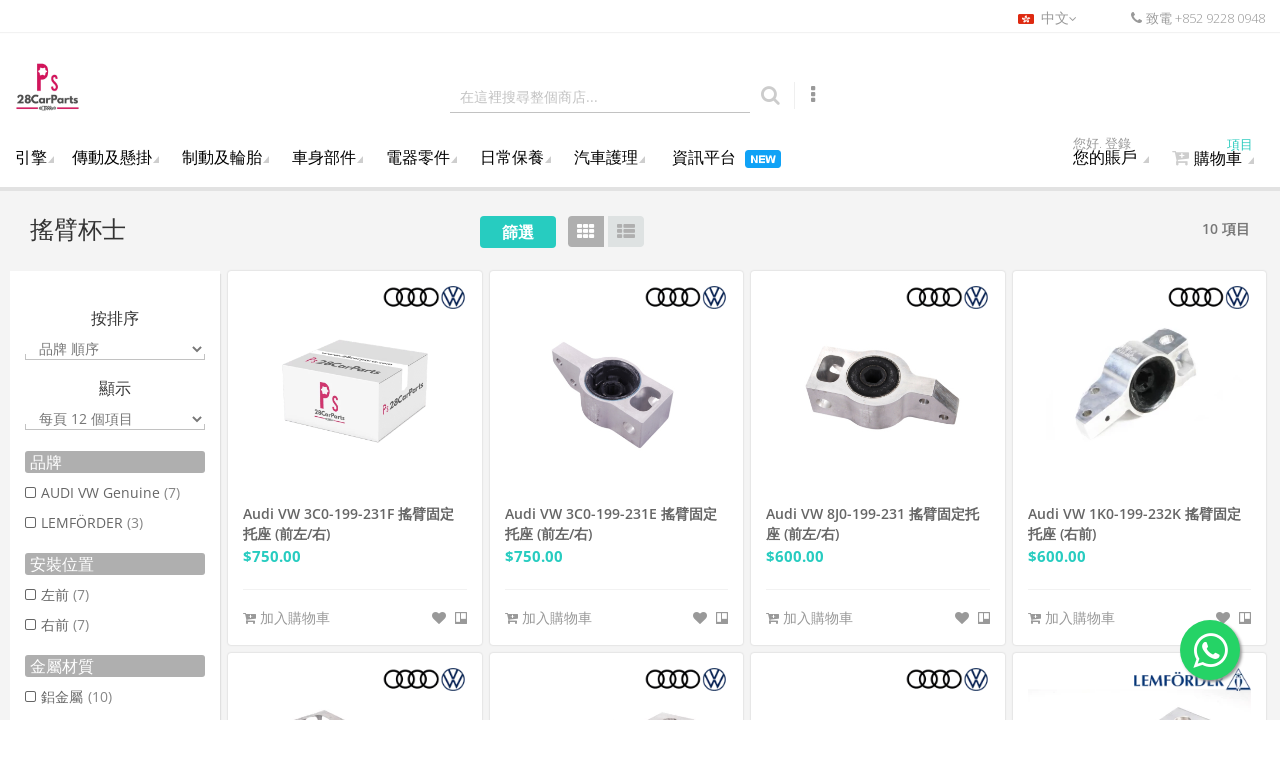

--- FILE ---
content_type: text/html; charset=UTF-8
request_url: https://www.28carparts.com/zh/transmission-suspension/axles/brackets.html
body_size: 33689
content:
 <!doctype html><html lang="zh"><head > <script>
    var BASE_URL = 'https://www.28carparts.com/zh/';
    var require = {
        "baseUrl": "https://www.28carparts.com/pub/static/version1768911890/frontend/Carparts/default/zh_Hant_HK"
    };</script> <meta charset="utf-8"/>
<meta name="title" content="購買懸掛及軚軸支架 - 正廠安裝零件 | 28CarParts"/>
<meta name="description" content="在 28CarParts 選購懸掛及軚軸系統所需的所有安裝支架。我們提供由雞髀碼、防傾桿碼到軚軸座的全系列正廠零件，確保安裝穩固，維修可靠，香港現貨。"/>
<meta name="keywords" content="28CarParts, 汽車零件, 網上買汽車零件, Benz零件, BMW零件, Tesla配件, Toyota零件, Honda零件, Volvo零件, Audi零件, VW零件, 偈油, 水撥, 汽車電池, 風隔, 迫力皮, 汽車保養"/>
<meta name="robots" content="INDEX,FOLLOW"/>
<meta name="viewport" content="width=device-width, initial-scale=1, maximum-scale=1.0, user-scalable=no"/>
<title>購買懸掛及軚軸支架 - 正廠安裝零件 | 28CarParts</title><link rel="preload" href="/pub/static/version1768911890/frontend/Carparts/default/zh_Hant_HK/fonts/Simple-Line-Icons.woff2?v=2.4.0" as="font" crossorigin="anonymous"/><link rel="preload" href="/pub/static/version1768911890/frontend/Carparts/default/zh_Hant_HK/fonts/fontawesome-webfont.woff2?v=4.7.0" as="font" crossorigin="anonymous"/>
<link  rel="stylesheet" type="text/css"  media="all" href="https://www.28carparts.com/pub/static/version1768911890/_cache/merged/056cb8972e61bb2f00f977b54c6b39d9.min.css" />
<link  rel="stylesheet" type="text/css"  rel="stylesheet" type="text/css" href="https://www.28carparts.com/pub/static/version1768911890/frontend/Carparts/default/zh_Hant_HK/Mirasvit_OptimizeImage/css/debug.min.css" />
<script  type="text/javascript"  src="https://www.28carparts.com/pub/static/version1768911890/_cache/merged/a254295bf06eb7d1b35ef008ce157996.min.js"></script>
<style type="text/css">@font-face {font-family:Open Sans;font-style:normal;font-weight:300;src:url(/cf-fonts/s/open-sans/5.0.20/greek/300/normal.woff2);unicode-range:U+0370-03FF;font-display:swap;}@font-face {font-family:Open Sans;font-style:normal;font-weight:300;src:url(/cf-fonts/s/open-sans/5.0.20/cyrillic/300/normal.woff2);unicode-range:U+0301,U+0400-045F,U+0490-0491,U+04B0-04B1,U+2116;font-display:swap;}@font-face {font-family:Open Sans;font-style:normal;font-weight:300;src:url(/cf-fonts/s/open-sans/5.0.20/greek-ext/300/normal.woff2);unicode-range:U+1F00-1FFF;font-display:swap;}@font-face {font-family:Open Sans;font-style:normal;font-weight:300;src:url(/cf-fonts/s/open-sans/5.0.20/latin-ext/300/normal.woff2);unicode-range:U+0100-02AF,U+0304,U+0308,U+0329,U+1E00-1E9F,U+1EF2-1EFF,U+2020,U+20A0-20AB,U+20AD-20CF,U+2113,U+2C60-2C7F,U+A720-A7FF;font-display:swap;}@font-face {font-family:Open Sans;font-style:normal;font-weight:300;src:url(/cf-fonts/s/open-sans/5.0.20/latin/300/normal.woff2);unicode-range:U+0000-00FF,U+0131,U+0152-0153,U+02BB-02BC,U+02C6,U+02DA,U+02DC,U+0304,U+0308,U+0329,U+2000-206F,U+2074,U+20AC,U+2122,U+2191,U+2193,U+2212,U+2215,U+FEFF,U+FFFD;font-display:swap;}@font-face {font-family:Open Sans;font-style:normal;font-weight:300;src:url(/cf-fonts/s/open-sans/5.0.20/cyrillic-ext/300/normal.woff2);unicode-range:U+0460-052F,U+1C80-1C88,U+20B4,U+2DE0-2DFF,U+A640-A69F,U+FE2E-FE2F;font-display:swap;}@font-face {font-family:Open Sans;font-style:normal;font-weight:300;src:url(/cf-fonts/s/open-sans/5.0.20/vietnamese/300/normal.woff2);unicode-range:U+0102-0103,U+0110-0111,U+0128-0129,U+0168-0169,U+01A0-01A1,U+01AF-01B0,U+0300-0301,U+0303-0304,U+0308-0309,U+0323,U+0329,U+1EA0-1EF9,U+20AB;font-display:swap;}@font-face {font-family:Open Sans;font-style:normal;font-weight:300;src:url(/cf-fonts/s/open-sans/5.0.20/hebrew/300/normal.woff2);unicode-range:U+0590-05FF,U+200C-2010,U+20AA,U+25CC,U+FB1D-FB4F;font-display:swap;}@font-face {font-family:Open Sans;font-style:italic;font-weight:300;src:url(/cf-fonts/s/open-sans/5.0.20/hebrew/300/italic.woff2);unicode-range:U+0590-05FF,U+200C-2010,U+20AA,U+25CC,U+FB1D-FB4F;font-display:swap;}@font-face {font-family:Open Sans;font-style:italic;font-weight:300;src:url(/cf-fonts/s/open-sans/5.0.20/cyrillic/300/italic.woff2);unicode-range:U+0301,U+0400-045F,U+0490-0491,U+04B0-04B1,U+2116;font-display:swap;}@font-face {font-family:Open Sans;font-style:italic;font-weight:300;src:url(/cf-fonts/s/open-sans/5.0.20/greek-ext/300/italic.woff2);unicode-range:U+1F00-1FFF;font-display:swap;}@font-face {font-family:Open Sans;font-style:italic;font-weight:300;src:url(/cf-fonts/s/open-sans/5.0.20/latin-ext/300/italic.woff2);unicode-range:U+0100-02AF,U+0304,U+0308,U+0329,U+1E00-1E9F,U+1EF2-1EFF,U+2020,U+20A0-20AB,U+20AD-20CF,U+2113,U+2C60-2C7F,U+A720-A7FF;font-display:swap;}@font-face {font-family:Open Sans;font-style:italic;font-weight:300;src:url(/cf-fonts/s/open-sans/5.0.20/greek/300/italic.woff2);unicode-range:U+0370-03FF;font-display:swap;}@font-face {font-family:Open Sans;font-style:italic;font-weight:300;src:url(/cf-fonts/s/open-sans/5.0.20/latin/300/italic.woff2);unicode-range:U+0000-00FF,U+0131,U+0152-0153,U+02BB-02BC,U+02C6,U+02DA,U+02DC,U+0304,U+0308,U+0329,U+2000-206F,U+2074,U+20AC,U+2122,U+2191,U+2193,U+2212,U+2215,U+FEFF,U+FFFD;font-display:swap;}@font-face {font-family:Open Sans;font-style:italic;font-weight:300;src:url(/cf-fonts/s/open-sans/5.0.20/cyrillic-ext/300/italic.woff2);unicode-range:U+0460-052F,U+1C80-1C88,U+20B4,U+2DE0-2DFF,U+A640-A69F,U+FE2E-FE2F;font-display:swap;}@font-face {font-family:Open Sans;font-style:italic;font-weight:300;src:url(/cf-fonts/s/open-sans/5.0.20/vietnamese/300/italic.woff2);unicode-range:U+0102-0103,U+0110-0111,U+0128-0129,U+0168-0169,U+01A0-01A1,U+01AF-01B0,U+0300-0301,U+0303-0304,U+0308-0309,U+0323,U+0329,U+1EA0-1EF9,U+20AB;font-display:swap;}@font-face {font-family:Open Sans;font-style:normal;font-weight:400;src:url(/cf-fonts/s/open-sans/5.0.20/greek-ext/400/normal.woff2);unicode-range:U+1F00-1FFF;font-display:swap;}@font-face {font-family:Open Sans;font-style:normal;font-weight:400;src:url(/cf-fonts/s/open-sans/5.0.20/vietnamese/400/normal.woff2);unicode-range:U+0102-0103,U+0110-0111,U+0128-0129,U+0168-0169,U+01A0-01A1,U+01AF-01B0,U+0300-0301,U+0303-0304,U+0308-0309,U+0323,U+0329,U+1EA0-1EF9,U+20AB;font-display:swap;}@font-face {font-family:Open Sans;font-style:normal;font-weight:400;src:url(/cf-fonts/s/open-sans/5.0.20/latin-ext/400/normal.woff2);unicode-range:U+0100-02AF,U+0304,U+0308,U+0329,U+1E00-1E9F,U+1EF2-1EFF,U+2020,U+20A0-20AB,U+20AD-20CF,U+2113,U+2C60-2C7F,U+A720-A7FF;font-display:swap;}@font-face {font-family:Open Sans;font-style:normal;font-weight:400;src:url(/cf-fonts/s/open-sans/5.0.20/cyrillic/400/normal.woff2);unicode-range:U+0301,U+0400-045F,U+0490-0491,U+04B0-04B1,U+2116;font-display:swap;}@font-face {font-family:Open Sans;font-style:normal;font-weight:400;src:url(/cf-fonts/s/open-sans/5.0.20/hebrew/400/normal.woff2);unicode-range:U+0590-05FF,U+200C-2010,U+20AA,U+25CC,U+FB1D-FB4F;font-display:swap;}@font-face {font-family:Open Sans;font-style:normal;font-weight:400;src:url(/cf-fonts/s/open-sans/5.0.20/cyrillic-ext/400/normal.woff2);unicode-range:U+0460-052F,U+1C80-1C88,U+20B4,U+2DE0-2DFF,U+A640-A69F,U+FE2E-FE2F;font-display:swap;}@font-face {font-family:Open Sans;font-style:normal;font-weight:400;src:url(/cf-fonts/s/open-sans/5.0.20/latin/400/normal.woff2);unicode-range:U+0000-00FF,U+0131,U+0152-0153,U+02BB-02BC,U+02C6,U+02DA,U+02DC,U+0304,U+0308,U+0329,U+2000-206F,U+2074,U+20AC,U+2122,U+2191,U+2193,U+2212,U+2215,U+FEFF,U+FFFD;font-display:swap;}@font-face {font-family:Open Sans;font-style:normal;font-weight:400;src:url(/cf-fonts/s/open-sans/5.0.20/greek/400/normal.woff2);unicode-range:U+0370-03FF;font-display:swap;}@font-face {font-family:Open Sans;font-style:italic;font-weight:400;src:url(/cf-fonts/s/open-sans/5.0.20/cyrillic/400/italic.woff2);unicode-range:U+0301,U+0400-045F,U+0490-0491,U+04B0-04B1,U+2116;font-display:swap;}@font-face {font-family:Open Sans;font-style:italic;font-weight:400;src:url(/cf-fonts/s/open-sans/5.0.20/cyrillic-ext/400/italic.woff2);unicode-range:U+0460-052F,U+1C80-1C88,U+20B4,U+2DE0-2DFF,U+A640-A69F,U+FE2E-FE2F;font-display:swap;}@font-face {font-family:Open Sans;font-style:italic;font-weight:400;src:url(/cf-fonts/s/open-sans/5.0.20/vietnamese/400/italic.woff2);unicode-range:U+0102-0103,U+0110-0111,U+0128-0129,U+0168-0169,U+01A0-01A1,U+01AF-01B0,U+0300-0301,U+0303-0304,U+0308-0309,U+0323,U+0329,U+1EA0-1EF9,U+20AB;font-display:swap;}@font-face {font-family:Open Sans;font-style:italic;font-weight:400;src:url(/cf-fonts/s/open-sans/5.0.20/greek/400/italic.woff2);unicode-range:U+0370-03FF;font-display:swap;}@font-face {font-family:Open Sans;font-style:italic;font-weight:400;src:url(/cf-fonts/s/open-sans/5.0.20/greek-ext/400/italic.woff2);unicode-range:U+1F00-1FFF;font-display:swap;}@font-face {font-family:Open Sans;font-style:italic;font-weight:400;src:url(/cf-fonts/s/open-sans/5.0.20/latin/400/italic.woff2);unicode-range:U+0000-00FF,U+0131,U+0152-0153,U+02BB-02BC,U+02C6,U+02DA,U+02DC,U+0304,U+0308,U+0329,U+2000-206F,U+2074,U+20AC,U+2122,U+2191,U+2193,U+2212,U+2215,U+FEFF,U+FFFD;font-display:swap;}@font-face {font-family:Open Sans;font-style:italic;font-weight:400;src:url(/cf-fonts/s/open-sans/5.0.20/hebrew/400/italic.woff2);unicode-range:U+0590-05FF,U+200C-2010,U+20AA,U+25CC,U+FB1D-FB4F;font-display:swap;}@font-face {font-family:Open Sans;font-style:italic;font-weight:400;src:url(/cf-fonts/s/open-sans/5.0.20/latin-ext/400/italic.woff2);unicode-range:U+0100-02AF,U+0304,U+0308,U+0329,U+1E00-1E9F,U+1EF2-1EFF,U+2020,U+20A0-20AB,U+20AD-20CF,U+2113,U+2C60-2C7F,U+A720-A7FF;font-display:swap;}@font-face {font-family:Open Sans;font-style:normal;font-weight:600;src:url(/cf-fonts/s/open-sans/5.0.20/latin/600/normal.woff2);unicode-range:U+0000-00FF,U+0131,U+0152-0153,U+02BB-02BC,U+02C6,U+02DA,U+02DC,U+0304,U+0308,U+0329,U+2000-206F,U+2074,U+20AC,U+2122,U+2191,U+2193,U+2212,U+2215,U+FEFF,U+FFFD;font-display:swap;}@font-face {font-family:Open Sans;font-style:normal;font-weight:600;src:url(/cf-fonts/s/open-sans/5.0.20/cyrillic/600/normal.woff2);unicode-range:U+0301,U+0400-045F,U+0490-0491,U+04B0-04B1,U+2116;font-display:swap;}@font-face {font-family:Open Sans;font-style:normal;font-weight:600;src:url(/cf-fonts/s/open-sans/5.0.20/greek/600/normal.woff2);unicode-range:U+0370-03FF;font-display:swap;}@font-face {font-family:Open Sans;font-style:normal;font-weight:600;src:url(/cf-fonts/s/open-sans/5.0.20/latin-ext/600/normal.woff2);unicode-range:U+0100-02AF,U+0304,U+0308,U+0329,U+1E00-1E9F,U+1EF2-1EFF,U+2020,U+20A0-20AB,U+20AD-20CF,U+2113,U+2C60-2C7F,U+A720-A7FF;font-display:swap;}@font-face {font-family:Open Sans;font-style:normal;font-weight:600;src:url(/cf-fonts/s/open-sans/5.0.20/cyrillic-ext/600/normal.woff2);unicode-range:U+0460-052F,U+1C80-1C88,U+20B4,U+2DE0-2DFF,U+A640-A69F,U+FE2E-FE2F;font-display:swap;}@font-face {font-family:Open Sans;font-style:normal;font-weight:600;src:url(/cf-fonts/s/open-sans/5.0.20/vietnamese/600/normal.woff2);unicode-range:U+0102-0103,U+0110-0111,U+0128-0129,U+0168-0169,U+01A0-01A1,U+01AF-01B0,U+0300-0301,U+0303-0304,U+0308-0309,U+0323,U+0329,U+1EA0-1EF9,U+20AB;font-display:swap;}@font-face {font-family:Open Sans;font-style:normal;font-weight:600;src:url(/cf-fonts/s/open-sans/5.0.20/greek-ext/600/normal.woff2);unicode-range:U+1F00-1FFF;font-display:swap;}@font-face {font-family:Open Sans;font-style:normal;font-weight:600;src:url(/cf-fonts/s/open-sans/5.0.20/hebrew/600/normal.woff2);unicode-range:U+0590-05FF,U+200C-2010,U+20AA,U+25CC,U+FB1D-FB4F;font-display:swap;}@font-face {font-family:Open Sans;font-style:italic;font-weight:600;src:url(/cf-fonts/s/open-sans/5.0.20/vietnamese/600/italic.woff2);unicode-range:U+0102-0103,U+0110-0111,U+0128-0129,U+0168-0169,U+01A0-01A1,U+01AF-01B0,U+0300-0301,U+0303-0304,U+0308-0309,U+0323,U+0329,U+1EA0-1EF9,U+20AB;font-display:swap;}@font-face {font-family:Open Sans;font-style:italic;font-weight:600;src:url(/cf-fonts/s/open-sans/5.0.20/greek-ext/600/italic.woff2);unicode-range:U+1F00-1FFF;font-display:swap;}@font-face {font-family:Open Sans;font-style:italic;font-weight:600;src:url(/cf-fonts/s/open-sans/5.0.20/latin-ext/600/italic.woff2);unicode-range:U+0100-02AF,U+0304,U+0308,U+0329,U+1E00-1E9F,U+1EF2-1EFF,U+2020,U+20A0-20AB,U+20AD-20CF,U+2113,U+2C60-2C7F,U+A720-A7FF;font-display:swap;}@font-face {font-family:Open Sans;font-style:italic;font-weight:600;src:url(/cf-fonts/s/open-sans/5.0.20/latin/600/italic.woff2);unicode-range:U+0000-00FF,U+0131,U+0152-0153,U+02BB-02BC,U+02C6,U+02DA,U+02DC,U+0304,U+0308,U+0329,U+2000-206F,U+2074,U+20AC,U+2122,U+2191,U+2193,U+2212,U+2215,U+FEFF,U+FFFD;font-display:swap;}@font-face {font-family:Open Sans;font-style:italic;font-weight:600;src:url(/cf-fonts/s/open-sans/5.0.20/cyrillic/600/italic.woff2);unicode-range:U+0301,U+0400-045F,U+0490-0491,U+04B0-04B1,U+2116;font-display:swap;}@font-face {font-family:Open Sans;font-style:italic;font-weight:600;src:url(/cf-fonts/s/open-sans/5.0.20/hebrew/600/italic.woff2);unicode-range:U+0590-05FF,U+200C-2010,U+20AA,U+25CC,U+FB1D-FB4F;font-display:swap;}@font-face {font-family:Open Sans;font-style:italic;font-weight:600;src:url(/cf-fonts/s/open-sans/5.0.20/greek/600/italic.woff2);unicode-range:U+0370-03FF;font-display:swap;}@font-face {font-family:Open Sans;font-style:italic;font-weight:600;src:url(/cf-fonts/s/open-sans/5.0.20/cyrillic-ext/600/italic.woff2);unicode-range:U+0460-052F,U+1C80-1C88,U+20B4,U+2DE0-2DFF,U+A640-A69F,U+FE2E-FE2F;font-display:swap;}@font-face {font-family:Open Sans;font-style:normal;font-weight:700;src:url(/cf-fonts/s/open-sans/5.0.20/cyrillic/700/normal.woff2);unicode-range:U+0301,U+0400-045F,U+0490-0491,U+04B0-04B1,U+2116;font-display:swap;}@font-face {font-family:Open Sans;font-style:normal;font-weight:700;src:url(/cf-fonts/s/open-sans/5.0.20/greek-ext/700/normal.woff2);unicode-range:U+1F00-1FFF;font-display:swap;}@font-face {font-family:Open Sans;font-style:normal;font-weight:700;src:url(/cf-fonts/s/open-sans/5.0.20/latin/700/normal.woff2);unicode-range:U+0000-00FF,U+0131,U+0152-0153,U+02BB-02BC,U+02C6,U+02DA,U+02DC,U+0304,U+0308,U+0329,U+2000-206F,U+2074,U+20AC,U+2122,U+2191,U+2193,U+2212,U+2215,U+FEFF,U+FFFD;font-display:swap;}@font-face {font-family:Open Sans;font-style:normal;font-weight:700;src:url(/cf-fonts/s/open-sans/5.0.20/latin-ext/700/normal.woff2);unicode-range:U+0100-02AF,U+0304,U+0308,U+0329,U+1E00-1E9F,U+1EF2-1EFF,U+2020,U+20A0-20AB,U+20AD-20CF,U+2113,U+2C60-2C7F,U+A720-A7FF;font-display:swap;}@font-face {font-family:Open Sans;font-style:normal;font-weight:700;src:url(/cf-fonts/s/open-sans/5.0.20/greek/700/normal.woff2);unicode-range:U+0370-03FF;font-display:swap;}@font-face {font-family:Open Sans;font-style:normal;font-weight:700;src:url(/cf-fonts/s/open-sans/5.0.20/cyrillic-ext/700/normal.woff2);unicode-range:U+0460-052F,U+1C80-1C88,U+20B4,U+2DE0-2DFF,U+A640-A69F,U+FE2E-FE2F;font-display:swap;}@font-face {font-family:Open Sans;font-style:normal;font-weight:700;src:url(/cf-fonts/s/open-sans/5.0.20/hebrew/700/normal.woff2);unicode-range:U+0590-05FF,U+200C-2010,U+20AA,U+25CC,U+FB1D-FB4F;font-display:swap;}@font-face {font-family:Open Sans;font-style:normal;font-weight:700;src:url(/cf-fonts/s/open-sans/5.0.20/vietnamese/700/normal.woff2);unicode-range:U+0102-0103,U+0110-0111,U+0128-0129,U+0168-0169,U+01A0-01A1,U+01AF-01B0,U+0300-0301,U+0303-0304,U+0308-0309,U+0323,U+0329,U+1EA0-1EF9,U+20AB;font-display:swap;}@font-face {font-family:Open Sans;font-style:italic;font-weight:700;src:url(/cf-fonts/s/open-sans/5.0.20/greek-ext/700/italic.woff2);unicode-range:U+1F00-1FFF;font-display:swap;}@font-face {font-family:Open Sans;font-style:italic;font-weight:700;src:url(/cf-fonts/s/open-sans/5.0.20/vietnamese/700/italic.woff2);unicode-range:U+0102-0103,U+0110-0111,U+0128-0129,U+0168-0169,U+01A0-01A1,U+01AF-01B0,U+0300-0301,U+0303-0304,U+0308-0309,U+0323,U+0329,U+1EA0-1EF9,U+20AB;font-display:swap;}@font-face {font-family:Open Sans;font-style:italic;font-weight:700;src:url(/cf-fonts/s/open-sans/5.0.20/greek/700/italic.woff2);unicode-range:U+0370-03FF;font-display:swap;}@font-face {font-family:Open Sans;font-style:italic;font-weight:700;src:url(/cf-fonts/s/open-sans/5.0.20/latin-ext/700/italic.woff2);unicode-range:U+0100-02AF,U+0304,U+0308,U+0329,U+1E00-1E9F,U+1EF2-1EFF,U+2020,U+20A0-20AB,U+20AD-20CF,U+2113,U+2C60-2C7F,U+A720-A7FF;font-display:swap;}@font-face {font-family:Open Sans;font-style:italic;font-weight:700;src:url(/cf-fonts/s/open-sans/5.0.20/cyrillic/700/italic.woff2);unicode-range:U+0301,U+0400-045F,U+0490-0491,U+04B0-04B1,U+2116;font-display:swap;}@font-face {font-family:Open Sans;font-style:italic;font-weight:700;src:url(/cf-fonts/s/open-sans/5.0.20/cyrillic-ext/700/italic.woff2);unicode-range:U+0460-052F,U+1C80-1C88,U+20B4,U+2DE0-2DFF,U+A640-A69F,U+FE2E-FE2F;font-display:swap;}@font-face {font-family:Open Sans;font-style:italic;font-weight:700;src:url(/cf-fonts/s/open-sans/5.0.20/hebrew/700/italic.woff2);unicode-range:U+0590-05FF,U+200C-2010,U+20AA,U+25CC,U+FB1D-FB4F;font-display:swap;}@font-face {font-family:Open Sans;font-style:italic;font-weight:700;src:url(/cf-fonts/s/open-sans/5.0.20/latin/700/italic.woff2);unicode-range:U+0000-00FF,U+0131,U+0152-0153,U+02BB-02BC,U+02C6,U+02DA,U+02DC,U+0304,U+0308,U+0329,U+2000-206F,U+2074,U+20AC,U+2122,U+2191,U+2193,U+2212,U+2215,U+FEFF,U+FFFD;font-display:swap;}</style>
<link  rel="icon" type="image/x-icon" href="https://www.28carparts.com/pub/media/favicon/websites/1/28CarParts-favicon-228x228px.png" />
<link  rel="shortcut icon" type="image/x-icon" href="https://www.28carparts.com/pub/media/favicon/websites/1/28CarParts-favicon-228x228px.png" />
<link  rel="canonical" href="https://www.28carparts.com/zh/transmission-suspension/axles/brackets.html" />
<link  rel="alternate" hreflang="zh-HANT-HK" href="https://www.28carparts.com/zh/transmission-suspension/axles/brackets.html" />
<link  rel="alternate" hreflang="en-HK" href="https://www.28carparts.com/en/transmission-suspension/axles/brackets.html" />
<meta name="google-site-verification" content="eg_1BkXRKMFtw-taTd24GLn1XXWUIu2lTfOHXod7TP0" />
<meta name="msvalidate.01" content="9C6B84346AA72CCEC65B6C93345704E9" />
<meta property="fb:pages" content="1369373643081035" />
<meta property="fb:app_id" content="171664377685082" />
<!-- Meta Pixel Code -->
<script>
!function(f,b,e,v,n,t,s)
{if(f.fbq)return;n=f.fbq=function(){n.callMethod?
n.callMethod.apply(n,arguments):n.queue.push(arguments)};
if(!f._fbq)f._fbq=n;n.push=n;n.loaded=!0;n.version='2.0';
n.queue=[];t=b.createElement(e);t.async=!0;
t.src=v;s=b.getElementsByTagName(e)[0];
s.parentNode.insertBefore(t,s)}(window, document,'script',
'https://connect.facebook.net/en_US/fbevents.js');
fbq('init', '901586499931194');
fbq('track', 'PageView');
</script>
<noscript><img height="1" width="1" style="display:none"
src="https://www.facebook.com/tr?id=901586499931194&ev=PageView&noscript=1"
/></noscript>
<!-- End Meta Pixel Code -->

<!-- Google Tag Manager -->
<script>(function(w,d,s,l,i){w[l]=w[l]||[];w[l].push({'gtm.start':
new Date().getTime(),event:'gtm.js'});var f=d.getElementsByTagName(s)[0],
j=d.createElement(s),dl=l!='dataLayer'?'&l='+l:'';j.async=true;j.src=
'https://www.googletagmanager.com/gtm.js?id='+i+dl;f.parentNode.insertBefore(j,f);
})(window,document,'script','dataLayer','GTM-M6T2FZM');</script>
<!-- End Google Tag Manager -->

<style>
/* --- Brand SEO Wrapper Styles (Clean & Consistent) --- */

/* 1. Hide all items by default */
.brand-seo-item {
    display: none;
}

/* 2. The Container Styling */
.brand-seo-container {
    background-color: #f8f9fa; 
    border: 1px solid #f1f3f5; /* Lighter outer border */
    border-radius: 8px;
    padding: 15px; 
    margin: 15px 0; 
    box-shadow: 0 2px 4px rgba(0,0,0,0.03); /* Softer shadow */
    
    /* Default Left Border (Fallback) - Will be overridden by specific brands below */
    border-left: 5px solid #ccc; 
}

/* Desktop Adjustments */
@media (min-width: 992px) {
    .brand-seo-container {
        margin-top: 0; 
        margin-left: 10px; 
        margin-bottom: 20px;
        margin-right: 0;
    }
}

/* 3. Typography & Lines (Lightened) */
.seo-main-title {
    font-size: 22px;
    font-weight: 700;
    margin-top: 0;
    margin-bottom: 8px; 
    padding-bottom: 8px;
    color: #333;
    /* LIGHTER UNDERLINE HERE */
    border-bottom: 2px solid #f0f0f0; 
    line-height: 1.3;
}

.seo-intro-text {
    font-size: 15px;
    line-height: 1.5;
    color: #666; /* Slightly softer text color */
    margin-top: 5px;
    margin-bottom: 10px; 
}

.seo-product-list h3, 
.seo-trust-box h3 {
    font-size: 16px;
    font-weight: 600;
    margin-top: 12px;
    margin-bottom: 5px;
    color: #222;
    line-height: 1.4;
}

/* 4. Lighter Bullets Logic */
.seo-product-list ul {
    list-style-type: disc;
    padding-left: 20px;
    margin-bottom: 10px;
    /* This makes the BULLET itself light grey */
    color: #d0d0d0; 
}

.seo-product-list li {
    margin-bottom: 5px;
    font-size: 14px;
    line-height: 1.5;
    /* This ensures the TEXT remains dark and readable */
    color: #555; 
}

/* 5. Trust Box (Why 28CarParts?) - Lighter Border */
.seo-trust-box {
    margin-top: 15px;
    background-color: #fff;
    padding: 10px; 
    border-radius: 4px;
    /* LIGHTER LEFT BORDER HERE */
    border-left: 4px solid #808080; 
}

.seo-trust-box p {
    margin-bottom: 0;
    font-size: 14px;
    line-height: 1.5;
    color: #666;
}

/* 6. Brand Text Highlights */
.text-brand-primary { font-weight: 700; }
.brand-red    { color: #d32f2f; } 
.brand-blue   { color: #0056b3; } 
.brand-green  { color: #388e3c; } 
.brand-gold   { color: #b7950b; } 
.brand-orange { color: #f57c00; } 

/* --- BRAND CONTAINER BORDERS (Updated & Accurate Palette) --- */

/* 1. Motul Red (Official Logo Red) */
/* Motul, Banner, and now MOLL (Logo is Red) */
#show-motul .brand-seo-container,
#show-banner .brand-seo-container,
#show-moll .brand-seo-container,
#show-brembo-pads .brand-seo-container,
#show-brembo-discs .brand-seo-container,
#show-ngk .brand-seo-container {
    border-left: 5px solid #d32f2f;
}

/* 2. Varta/Bosch Blue (Standard Dark Blue) */
/* Varta, Bosch, Philips, and Fuchs (Logo is Blue) */
#show-varta .brand-seo-container,
#show-bosch .brand-seo-container,
#show-philips .brand-seo-container,
#show-fuchs .brand-seo-container {
    border-left: 5px solid #0056b3;
}

/* 3. Mobil Blue (Lighter/Brighter Blue) */
/* Mobil 1 text is bright blue, distinct from Varta */
#show-mobil .brand-seo-container {
    border-left: 5px solid #0066cc;
}

/* 4. Millers Navy (Midnight Blue) */
/* Matches the "Millers Oils" corporate blue text */
#show-millers .brand-seo-container {
    border-left: 5px solid #0f204b;
}

/* 5. Liqui Moly Primary (Brand Blue) */
/* Matches the main Liqui Moly logo background */
#show-liqui-moly .brand-seo-container {
    border-left: 5px solid #005DAA;
}

/* 6. Addinol Green (Leaf Green) */
/* Matches the green leaf in their logo (User requested non-blue) */
#show-addinol .brand-seo-container {
    border-left: 5px solid #4aa331;
}

/* 7. Shell Gold (Yellow) */
#show-shell .brand-seo-container {
    border-left: 5px solid #fecb00;
}

/* 8. Hankook Orange */
/* Hankook and Osram share a similar corporate orange */
#show-hankook .brand-seo-container,
#show-osram .brand-seo-container {
    border-left: 5px solid #f57c00;
}

/* 9. Bilstein Official Blue (Matches their logo text) */
#show-bilstein .brand-seo-container {
    border-left: 5px solid #003b71; 
}

/* Removes extra space above "Why 28CarParts?" */
.seo-trust-box h3 {
    margin-top: 0; 
}
</style>  
<meta name="twitter:card" content="summary_large_image"/>
<meta name="twitter:site" content="@28carparts"/>
<meta name="twitter:creator" content="@28carparts"/>
<meta name="twitter:title" content="購買懸掛及軚軸支架 - 正廠安裝零件 | 28CarParts"/>
<meta name="twitter:url" content="https://www.28carparts.com/zh/transmission-suspension/axles/brackets.html"/>
<meta name="twitter:description" content="在 28CarParts 選購懸掛及軚軸系統所需的所有安裝支架。我們提供由雞髀碼、防傾桿碼到軚軸座的全系列正廠零件，確保安裝穩固，維修可靠，香港現貨。"/>

<meta property="og:type" content="product.group"/>
<meta property="og:url" content="https://www.28carparts.com/zh/transmission-suspension/axles/brackets.html"/>
<meta property="og:title" content="購買懸掛及軚軸支架 - 正廠安裝零件 | 28CarParts"/>
<meta property="og:description" content="在 28CarParts 選購懸掛及軚軸系統所需的所有安裝支架。我們提供由雞髀碼、防傾桿碼到軚軸座的全系列正廠零件，確保安裝穩固，維修可靠，香港現貨。"/>
<meta property="og:image" content="https://www.28carparts.com/pub/media/logo/websites/1/28CarParts-logo-800x616px.jpg"/>
<meta property="og:site_name" content="28CarParts Store"/>
<!-- Google Tag Manager --><script>(function(w,d,s,l,i){w[l]=w[l]||[];w[l].push({'gtm.start':
new Date().getTime(),event:'gtm.js'});var f=d.getElementsByTagName(s)[0],
j=d.createElement(s),dl=l!='dataLayer'?'&l='+l:'';j.async=true;j.src=
'https://www.googletagmanager.com/gtm.js?id='+i+dl;f.parentNode.insertBefore(j,f);
})(window,document,'script','dataLayer','GTM-M6T2FZM');</script><!-- End Google Tag Manager --> <!-- BEGIN GOOGLE VERIFICATION TAG --> <!-- END GOOGLE VERIFICATION TAG --> <!-- BEGIN GTAG GLOBAL TAG --> <!-- END GTAG GLOBAL TAG --> <link rel="stylesheet" type="text/css" media="all" href="https://maxcdn.bootstrapcdn.com/font-awesome/latest/css/font-awesome.min.css"/>  <style>.amrelated-tocart-wrapper {
	display: flex;
	align-items: center;
}
.amrelated-pack-wrapper .amrelated-title {
	padding: 30px 0 0;
	font-size: 18px;
}
@media (min-width: 768px) {
	.amrelated-pack-wrapper .amrelated-content-wrapper .amrelated-equal {
		color: #1979c3;
	}
	.amrelated-content-wrapper .amrelated-summary-content .amrelated-price-wrapper {
		border: 3px dashed #27ccc0;
		border-bottom: none;
	}
}
@media (min-width: 1440px) {
	.amrelated-pack-list.-wide .amrelated-pack-item.-main {
		background: #f4f4f4;
		padding-left: 15px;
	}
	.amrelated-pack-item.-wide {
		padding: 15px;
	}
}
.account button.action-close {
	display: none !important;
}
.account h1#modal-title-53 {
	display: none;
}
.account header.modal-header {
	display: none !important;
}
.stripe-payments-saved-card label {
	display: initial !important;
	padding: 4px;
}
.stripe-payments-saved-card span.stripe-payments-fade {
	color: #27CCC0;
	float: inherit;
	font-weight: 600;
}
.column.main .checkout-container.md-checkout .opc-payment .payment-method-content .field.field-select-billing.field.billing-address-same-as-shipping-block, .column.main .checkout-container.md-checkout .opc-payment .payment-method-content .field.billing-address-same-as-shipping-block.field.billing-address-same-as-shipping-block {
    margin-bottom: 20px;
}</style></head><body data-container="body" data-mage-init='{"loaderAjax": {}, "loader": { "icon": "https://www.28carparts.com/pub/static/version1768911890/frontend/Carparts/default/zh_Hant_HK/images/loader-2.gif"}}' class="page-with-filter page-products categorypath-transmission-suspension-axles-brackets category-brackets catalog-category-view page-layout-2columns-left"><!-- Google Tag Manager (noscript) --><noscript><iframe src="https://www.googletagmanager.com/ns.html?id=GTM-M6T2FZM" height="0" width="0" style="display:none;visibility:hidden"></iframe></noscript><!-- End Google Tag Manager (noscript) --><!-- WhatsApp Button (Dynamic & Multilingual) --><a id="whatsapp-float-btn" style="color: #fff; font-size: 40px;" href="#" class="wfloat" target="_blank"><i class="fa fa-whatsapp my-wfloat"></i></a> <script type="text/javascript">
    (function() {
        
        var phoneNumber = "85292280948";
        
        
        var pageTitle = document.title;

        
        
        pageTitle = pageTitle.split(' | 28CarParts')[0]; 
        
        pageTitle = pageTitle.split(' - 28CarParts')[0];
        

        var currentUrl = window.location.href;

        
        var greeting = "您好，想查詢："; 
        
        
        var htmlLang = document.documentElement.lang || "";
        if (htmlLang.indexOf("en") > -1 || currentUrl.indexOf("/en/") > -1 || currentUrl.indexOf("lang=en") > -1) {
            greeting = "Hello, I would like to inquire about: ";
        }

        
        var textMessage = greeting + pageTitle + " (" + currentUrl + ")";

        
        var whatsappUrl = "https://api.whatsapp.com/send/?phone=" + phoneNumber + "&text=" + encodeURIComponent(textMessage) + "&type=phone_number&app_absent=0";

        
        var btn = document.getElementById("whatsapp-float-btn");
        if (btn) {
            btn.href = whatsappUrl;
        }
    })();</script><!-- End WhatsApp Button -->          <script>
        require.config({
            deps: [
                'jquery',
                'mage/translate',
                'jquery/jquery-storageapi'
            ],
            callback: function ($) {
                'use strict';

                var dependencies = [],
                    versionObj;

                $.initNamespaceStorage('mage-translation-storage');
                $.initNamespaceStorage('mage-translation-file-version');
                versionObj = $.localStorage.get('mage-translation-file-version');

                 if (versionObj.version !== '1dd56b1babbcaf9191210ff01d17934751f6ec95') {
                    dependencies.push(
                        'text!js-translation.json'
                    );

                }

                require.config({
                    deps: dependencies,
                    callback: function (string) {
                        if (typeof string === 'string') {
                            $.mage.translate.add(JSON.parse(string));
                            $.localStorage.set('mage-translation-storage', string);
                            $.localStorage.set(
                                'mage-translation-file-version',
                                {
                                    version: '1dd56b1babbcaf9191210ff01d17934751f6ec95'
                                }
                            );
                        } else {
                            $.mage.translate.add($.localStorage.get('mage-translation-storage'));
                        }
                    }
                });
            }
        });</script> <script type="text/x-magento-init">
    {
        "*": {
            "mage/cookies": {
                "expires": null,
                "path": "\u002F",
                "domain": ".www.28carparts.com",
                "secure": false,
                "lifetime": "604800"
            }
        }
    }</script>  <noscript><div class="message global noscript"><div class="content"><p><strong>JavaScript 似乎在您的瀏覽器中被停用。</strong> <span>為了您在我們網站能獲得最好的體驗，建議在瀏覽器中打開Javascript。</span></p></div></div></noscript>   <script>
    require.config({
        map: {
            '*': {
                wysiwygAdapter: 'mage/adminhtml/wysiwyg/tiny_mce/tinymce4Adapter'
            }
        }
    });</script>   <!-- BEGIN GTAG CART SCRIPT --> <!-- END GTAG CART SCRIPT -->  <script id="searchAutocompletePlaceholder" type="text/x-custom-template">
    <div class="mst-searchautocomplete__autocomplete">
        <div class="mst-searchautocomplete__spinner">
            <div class="spinner-item spinner-item-1"></div>
            <div class="spinner-item spinner-item-2"></div>
            <div class="spinner-item spinner-item-3"></div>
            <div class="spinner-item spinner-item-4"></div>
            <div class="spinner-item spinner-item-5"></div>
            <div class="spinner-item spinner-item-6"></div>
            <div class="spinner-item spinner-item-7"></div>
            <div class="spinner-item spinner-item-8"></div></div>

        <div class="mst-searchautocomplete__close">
            &times;</div></div></script><script id="searchAutocompleteWrapper" type="text/x-custom-template">
    <div class="mst-searchautocomplete__wrapper">
        <div data-bind="visible: result.noResults == false">
            <div data-bind="foreach: { data: result.indices, as: 'index' }">
                <div data-bind="visible: index.totalItems, attr: {class: 'mst-searchautocomplete__index ' + index.identifier}">
                    <div class="mst-searchautocomplete__index-title">
                        <span data-bind="text: index.title"></span>
                        <span data-bind="visible: index.isShowTotals">
                            (<span data-bind="text: index.totalItems"></span>)</span></div>

                    <ul data-bind="foreach: { data: index.items, as: 'item' }">
                        <li data-bind="
                            template: { name:index.identifier, data: item },
                            attr: {class: 'mst-searchautocomplete__item ' + index.identifier},
                            event: { mouseover: $parents[1].onMouseOver, mouseout: $parents[1].onMouseOut, mousedown: $parents[1].onClick },
                            css: {_active: $data.isActive}"></li></ul></div></div>

            <div class="mst-searchautocomplete__show-all" data-bind="visible: result.urlAll && result.totalItems > 0">
                <a data-bind="attr: { href: result.urlAll }">
                    <span data-bind="text: result.textAll"></span></a></div></div>

        <div class="mst-searchautocomplete__empty-result" data-bind="visible: result.noResults == true && !loading">
            <span data-bind="text: result.textEmpty"></span></div></div></script><script id="popular" type="text/x-custom-template">
    <a class="title" data-bind="text: query"></a></script><script id="magento_catalog_category" type="text/x-custom-template">
    <a class="title" data-bind="text: name, attr: {href: url}, highlight"></a></script><script id="magento_catalog_product" type="text/x-custom-template">
    <!-- ko if: optimize -->
    <a class="title" data-bind="html: name, attr: {href: url}, highlight"></a>

    <div data-bind="html: price" class="price"></div>
    <!-- /ko -->

    <!-- ko if: !optimize -->
    <!-- ko if: image -->
    <img data-bind="attr: {src: image}"/>
    <!-- /ko -->

    <div class="meta">
        <div class="title">
            <a data-bind="html: name, attr: {href: url}, highlight"></a>

            <!-- ko if: sku -->
            <span class="sku" data-bind="text: sku, highlight"></span>
            <!-- /ko --></div>

        <!-- ko if: description -->
        <div class="description" data-bind="text: description, highlight"></div>
        <!-- /ko -->

        <!-- ko if: rating -->
        <div data-bind="html: rating"></div>
        <!-- /ko -->

        <form data-role="tocart-form" class="to-cart"
              data-bind="visible: cart.visible, attr:{action: cart.params.action}, afterRender: $parents[2].afterRender"
              method="post">
            <input type="hidden" name="product" data-bind="value: cart.params.data.product">
            <input type="hidden" name="uenc" data-bind="value: cart.params.data.uenc">
            <input type="hidden" name="form_key" data-bind="value: $parents[2].form_key"/>
            <button type="submit" class="action tocart primary">
                <span data-bind="html: cart.label,event: { mousedown: $parents[2].onSubmit }"></span></button></form></div>

    <div class="store">
        <div data-bind="html: price" class="price"></div></div>
    <!-- /ko --></script><script id="magento_cms_page" type="text/x-custom-template">
    <a class="title" data-bind="text: name, attr: {href: url}, highlight"></a></script><script id="magento_catalog_categoryproduct" type="text/x-custom-template">
    <a class="title" data-bind="html: name, attr: {href: url}, highlight"></a></script><script id="magento_search_query" type="text/x-custom-template">
    <a class="title" data-bind="text: query_text, attr: {href: url}, highlight"></a> <span class="num_results"
                                                                                           data-bind="text: num_results"></span></script><script id="external_wordpress_post" type="text/x-custom-template">
    <a class="title" data-bind="text: name, attr: {href: url}, highlight"></a></script><script id="magefan_blog_post" type="text/x-custom-template">
    <a class="title" data-bind="text: name, attr: {href: url}, highlight"></a></script><script id="magento_catalog_attribute" type="text/x-custom-template">
    <a class="title" data-bind="text: name, attr: {href: url}, highlight"></a></script><script id="mageplaza_blog_post" type="text/x-custom-template">
    <a class="title" data-bind="text: name, attr: {href: url}, highlight"></a></script><script id="mirasvit_blog_post" type="text/x-custom-template">
    <a class="title" data-bind="text: name, attr: {href: url}, highlight"></a></script><script id="mirasvit_gry_registry" type="text/x-custom-template">
    <a class="title" data-bind="text: title, attr: {href: url}, highlight"></a>
    <p data-bind="text: name, highlight"></p></script><script id="mirasvit_kb_article" type="text/x-custom-template">
    <a class="title" data-bind="text: name, attr: {href: url}, highlight"></a></script><script id="ves_blog_post" type="text/x-custom-template">
    <a class="title" data-bind="text: name, attr: {href: url}, highlight"></a></script><script id="amasty_blog_post" type="text/x-custom-template">
    <a class="title" data-bind="text: name, attr: {href: url}, highlight"></a></script><script id="aheadworks_blog_post" type="text/x-custom-template">
    <a class="title" data-bind="text: name, attr: {href: url}, highlight"></a></script><script id="fishpig_glossary_word" type="text/x-custom-template">
    <a class="title" data-bind="text: name, attr: {href: url}, highlight"></a></script> <script>
        require([
                'jquery',
                'Mirasvit_SearchAutocomplete/js/autocomplete',
                'Mirasvit_SearchAutocomplete/js/typeahead'
            ], function ($, autocomplete, typeahead) {
                var selector = 'input#search, input#mobile_search, .minisearch input[type="text"]';

                $(document).ready(function () {
                    $('#search_mini_form').prop("minSearchLength", 10000);

                    var $input = $(selector);

                    $input.each(function (index, searchInput) {
                                                new typeahead($(searchInput)).init({"query":"","priceFormat":{"pattern":"$%s","precision":2,"requiredPrecision":2,"decimalSymbol":".","groupSymbol":",","groupLength":3,"integerRequired":false},"minSearchLength":2,"url":"https:\/\/www.28carparts.com\/zh\/searchautocomplete\/ajax\/suggest\/","storeId":"2","delay":100,"layout":"1column","popularTitle":"\u71b1\u9580\u641c\u5c0b","popularSearches":["Aerotwin","\u6c34\u64a5","Brembo","\u6a5f\u6cb9","\u6cb9\u9694","Bosch","Samourai","Fp2939\/1","Abs sensor","Ocherterra","Liqui moly","G12evo \u6c34\u7bb1\u6c34","\u6dfb\u52a0\u5291","D3s","Fp31003","\u98a8\u9694","\u51b7\u6c23\u9694","\u9ede\u706b\u7dda\u5708","\u9580\u9396","04e-129-620","\u8feb\u529b\u76ae","\u706b\u5480"],"isTypeaheadEnabled":"1","typeaheadUrl":"https:\/\/www.28carparts.com\/zh\/searchautocomplete\/ajax\/typeahead\/","minSuggestLength":2});
                         new autocomplete($(searchInput)).init({"query":"","priceFormat":{"pattern":"$%s","precision":2,"requiredPrecision":2,"decimalSymbol":".","groupSymbol":",","groupLength":3,"integerRequired":false},"minSearchLength":2,"url":"https:\/\/www.28carparts.com\/zh\/searchautocomplete\/ajax\/suggest\/","storeId":"2","delay":100,"layout":"1column","popularTitle":"\u71b1\u9580\u641c\u5c0b","popularSearches":["Aerotwin","\u6c34\u64a5","Brembo","\u6a5f\u6cb9","\u6cb9\u9694","Bosch","Samourai","Fp2939\/1","Abs sensor","Ocherterra","Liqui moly","G12evo \u6c34\u7bb1\u6c34","\u6dfb\u52a0\u5291","D3s","Fp31003","\u98a8\u9694","\u51b7\u6c23\u9694","\u9ede\u706b\u7dda\u5708","\u9580\u9396","04e-129-620","\u8feb\u529b\u76ae","\u706b\u5480"],"isTypeaheadEnabled":"1","typeaheadUrl":"https:\/\/www.28carparts.com\/zh\/searchautocomplete\/ajax\/typeahead\/","minSuggestLength":2});
                    });
                });
            }
        );</script><div class="page-wrapper"><header class="page-header"><div class="alva-container"><div class="container-fluid"><div class="row"><div class="panel header"><div class="right-top-response"><div class="phone-section"><i class="icon-phone"></i> <span class="tiny">致電 +852 9228 0948</span></div></div>       <div class="switcher language switcher-language" data-ui-id="language-switcher" id="switcher-language"><div class="actions dropdown options switcher-options"><div class="action toggle switcher-trigger" id="switcher-language-trigger"><strong class="view-zh" style="background-image:url('https://www.28carparts.com/pub/media/flags/zh_hk.png');"><span>中文</span></strong></div><ul class="dropdown switcher-dropdown slidedown" data-mage-init='{"dropdownDialog":{ "appendTo":"#switcher-language > .options", "triggerTarget":"#switcher-language-trigger", "closeOnMouseLeave": false, "triggerClass":"active", "parentClass":"active", "buttons":null}}' style="display:none">     <li class="view-en switcher-option"><a href="#" data-post='{"action":"https:\/\/www.28carparts.com\/zh\/stores\/store\/redirect\/","data":{"___store":"en","___from_store":"zh","uenc":"aHR0cHM6Ly93d3cuMjhjYXJwYXJ0cy5jb20vZW4vdHJhbnNtaXNzaW9uLXN1c3BlbnNpb24vYXhsZXMvYnJhY2tldHMuaHRtbA,,"}}' style="background-image:url('https://www.28carparts.com/pub/media/flags/en_us.png');">English</a></li>  </ul></div></div><div style="clear:both"></div> <style> header.page-header .right-top-response, header.page-header .switcher-language{ width: 170px; float: right !important; } header.page-header .switcher-language { padding-top: 5px; width: 105px; color: #999; } header.page-header .switcher-dropdown { position: absolute; width: 100px; z-index: 1; webkit-box-shadow: 0 0 8px 0 rgba(50,50,50,0.4); -moz-box-shadow: 0 0 8px 0 rgba(50,50,50,0.4); box-shadow: 0 0 8px 0 rgba(50,50,50,0.4); padding-top: 5px; padding-bottom: 5px; } header.page-header .switcher-language strong, header.page-header .switcher-dropdown a{ display: inline-block; font-weight: 400; background-repeat: no-repeat; background-position: 13px center; padding-left: 36px; background-size: 16px 14px; } header.page-header .switcher-language strong:after { content: "\f107"; font-family: 'FontAwesome'; font-size: 12px; margin-left: 0; } #switcher-language:hover .mage-dropdown-dialog{ display: block!important ; } #switcher-language .mage-dropdown-dialog { display: none; } @media only screen and (max-width: 767px) { header.page-header .right-top-response { width: 200px; } header.page-header .switcher-language { width: 100px; float: left !important; padding-left: 5px; } header.page-header .switcher-dropdown { position: relative; margin-bottom: 0; } header.page-header .logo-section a.logo { margin-top: 10px; } }</style>   <div class="logo-section"><a class="logo" href="https://www.28carparts.com/zh/" title="28CarParts"><picture><source srcset="https://www.28carparts.com/pub/media/logo/websites/1/28CarParts-logo-800x616px.jpg.mst.webp" type="image/webp"/><img class="main-logo" src="https://www.28carparts.com/pub/media/logo/websites/1/28CarParts-logo-800x616px.jpg" alt="28CarParts" width="85" height="65"></picture></a></div><style></style><div class="shop-cart-header-alva"><div class="toggle-nav-wrapper"><i class="icon-menu" aria-hidden="true"></i> <span data-action="toggle-nav" class="nav-toggle">切換導航</span></div><div class="toggle-nav-wrapper" id="search-button"><i class="icon-search" aria-hidden="true"></i></div><div class="minicart-header-link-wrapper"><div class="myaccount"></div> <div class="minicart-wrapper-alva"><div data-block="minicart" class="minicart-wrapper has-dropdown"><a class="action showcart" href="javascript:void(0)" data-bind="scope: 'minicart_content'"><span class="counter qty empty tiny" data-bind="css: { empty: !!getCartParam('summary_count') == false }, blockLoader: isLoading"><span class="counter-label"><!-- ko text: getCartParam('summary_count') --><!-- /ko --><span>項目</span></span></span> <i class="icon-shopping-cart" aria-hidden="true"></i> <span class="text">購物車</span></a> <script>
            window.checkout = {"shoppingCartUrl":"https:\/\/www.28carparts.com\/zh\/checkout\/cart\/","checkoutUrl":"https:\/\/www.28carparts.com\/zh\/checkout\/","updateItemQtyUrl":"https:\/\/www.28carparts.com\/zh\/checkout\/sidebar\/updateItemQty\/","removeItemUrl":"https:\/\/www.28carparts.com\/zh\/checkout\/sidebar\/removeItem\/","imageTemplate":"Magento_Catalog\/product\/image_with_borders","baseUrl":"https:\/\/www.28carparts.com\/zh\/","minicartMaxItemsVisible":5,"websiteId":"1","maxItemsToDisplay":10,"storeId":"2","customerLoginUrl":"https:\/\/www.28carparts.com\/zh\/customer\/account\/login\/","isRedirectRequired":false,"autocomplete":"off","captcha":{"user_login":{"isCaseSensitive":false,"imageHeight":50,"imageSrc":"","refreshUrl":"https:\/\/www.28carparts.com\/zh\/captcha\/refresh\/","isRequired":false,"timestamp":1768970453}}};</script></div></div><div data-block="minicart" class="minicart-wrapper-sidebar"> <div class="block box-inform block-minicart arrow-box empty" data-role="dropdownDialog"><div class="minicart-content-wrapper" data-bind="scope: 'minicart_content'"><!-- ko template: getTemplate() --><!-- /ko --></div></div></div><script type="text/x-magento-init">
    {
        "[data-block='minicart']": {
        "Magento_Ui/js/core/app": {"components":{"minicart_content":{"children":{"subtotal.container":{"children":{"subtotal":{"children":{"subtotal.totals":{"config":{"display_cart_subtotal_incl_tax":0,"display_cart_subtotal_excl_tax":1,"template":"Magento_Tax\/checkout\/minicart\/subtotal\/totals"},"children":{"subtotal.totals.msrp":{"component":"Magento_Msrp\/js\/view\/checkout\/minicart\/subtotal\/totals","config":{"displayArea":"minicart-subtotal-hidden","template":"Magento_Msrp\/checkout\/minicart\/subtotal\/totals"}}},"component":"Magento_Tax\/js\/view\/checkout\/minicart\/subtotal\/totals"}},"component":"uiComponent","config":{"template":"Magento_Checkout\/minicart\/subtotal"}}},"component":"uiComponent","config":{"displayArea":"subtotalContainer"}},"item.renderer":{"component":"uiComponent","config":{"displayArea":"defaultRenderer","template":"Magento_Checkout\/minicart\/item\/default"},"children":{"item.image":{"component":"Magento_Catalog\/js\/view\/image","config":{"template":"Magento_Catalog\/product\/image","displayArea":"itemImage"}},"checkout.cart.item.price.sidebar":{"component":"uiComponent","config":{"template":"Magento_Checkout\/minicart\/item\/price","displayArea":"priceSidebar"}}}},"extra_info":{"component":"uiComponent","config":{"displayArea":"extraInfo"}},"promotion":{"component":"uiComponent","config":{"displayArea":"promotion"}}},"config":{"itemRenderer":{"default":"defaultRenderer","simple":"defaultRenderer","virtual":"defaultRenderer"},"template":"Magento_Checkout\/minicart\/content"},"component":"Magento_Checkout\/js\/view\/minicart"}},"types":[]} },
        "*": {
            "Magento_Ui/js/block-loader": "https://www.28carparts.com/pub/static/version1768911890/frontend/Carparts/default/zh_Hant_HK/images/loader-1.gif"
        }
    }</script><ul class="header links"> <li class="authorization-link" data-label="或者"><a class="button sign-in text-center" href="https://www.28carparts.com/zh/customer/account/login/">登錄</a>  <span class="create-account-link tiny">新用戶? <a href= https://www.28carparts.com/zh/customer/account/create/>從這裡開始</a></span> </li> <li class="customer-welcome"><span class="customer-name" role="link" tabindex="0" data-mage-init='{"dropdown":{}}' data-toggle="dropdown" data-trigger-keypress-button="true" data-bind="scope: 'customer'"><span>您的賬戶</span></span> <script type="text/x-magento-init">
    {
        "*": {
            "Magento_Ui/js/core/app": {
                "components": {
                    "customer": {
                        "component": "Magento_Customer/js/view/customer"
                    }
                }
            }
        }
    }</script> <div class="customer-menu" data-target="dropdown"><ul class="header links"> <li class="authorization-link" data-label="或者"><a class="button sign-in text-center" href="https://www.28carparts.com/zh/customer/account/login/">登錄</a>  <span class="create-account-link tiny">新用戶? <a href= https://www.28carparts.com/zh/customer/account/create/>從這裡開始</a></span> </li><li><a href="https://www.28carparts.com/zh/customer/account/" >您的賬戶</a></li> <li class="link wishlist" data-bind="scope: 'wishlist'"><a href="https://www.28carparts.com/zh/wishlist/">您的收藏夾 <!-- ko if: wishlist().counter --><span data-bind="text: wishlist().counter" class="counter qty"></span> <!-- /ko --></a></li> <script type="text/x-magento-init">
    {
        "*": {
            "Magento_Ui/js/core/app": {
                "components": {
                    "wishlist": {
                        "component": "Magento_Wishlist/js/view/wishlist"
                    }
                }
            }
        }
    }</script><li><a href="https://www.28carparts.com/zh/sales/order/history/" class="yourorder" >您的訂單</a></li><li><a href="https://www.28carparts.com/zh/marketplace/" >開設商店</a></li><li><a href="https://www.28carparts.com/zh/marketplace\account\dashboard/" >商戶主頁</a></li></ul></div></li>  <li class="greet welcome" data-bind="scope: 'customer'"><!-- ko if: customer().fullname --><span class="tiny" data-bind="text: new String('您好. %1').replace('%1', customer().firstname)"></span> <!-- /ko --><!-- ko ifnot: customer().fullname --><span class="tiny" data-bind="html:'您好. 登錄'"></span> <!-- /ko --></li> <script type="text/x-magento-init">
        {
            "*": {
                "Magento_Ui/js/core/app": {
                    "components": {
                        "customer": {
                            "component": "Magento_Customer/js/view/customer"
                        }
                    }
                }
            }
        }</script></ul></div></div>  <div class="search-wapper"><form class="form minisearch" id="search_mini_form" action="https://www.28carparts.com/zh/catalogsearch/result/" method="get"><div class="form-search"><div class="action"><button type="submit" title="搜尋" class="button search icon"><i class="icon-search" aria-hidden="true"></i></button> <div class="sec-menu icon-sec-menu icon"><span class="icon-sec-inner" role="link" tabindex="0" data-mage-init='{"dropdown":{"closeOnMouseLeave": false, "closeOnClickOutside": true}}' data-toggle="dropdown" data-trigger-keypress-button="true"><i class="icon-ellipsis-v" aria-hidden="true"></i></span> <div class="sec-menu-dropdown" data-target="dropdown"><div class="arrow-box">  <ul class="links-list">
<li><a href="https://www.28carparts.com/zh/about-us/">關於我們</a></li>
<li><a href="https://www.28carparts.com/zh/contact/">聯絡我們</a></li>
<li><a href="https://www.28carparts.com/zh/​#/">客戶支援</a></li>
<li><a href="https://www.28carparts.com/zh/map/">網站地圖</a></li>
</ul></div></div></div></div><div class="input-box"><input id="search" data-mage-init='{"quickSearch":{ "formSelector":"#search_mini_form", "url":"https://www.28carparts.com/zh/search/ajax/suggest/", "destinationSelector":"#search_autocomplete"} }' type="text" name="q" value="" placeholder="在這裡搜尋整個商店..." class="input-text" maxlength="128" role="combobox" aria-haspopup="false" aria-autocomplete="both" autocomplete="off"/><div id="search_autocomplete" class="search-autocomplete"></div></div></div></form></div></div></div></div></div></header>   <div class="sections nav-sections"><div class="alva-container"><div class="container-fluid"> <div class="section-items nav-sections-items" data-mage-init='{"tabs":{"openedState":"active"}}'>  <div class="section-item-title nav-sections-item-title" data-role="collapsible"><a class="nav-sections-item-switch" data-toggle="switch" href="#store.menu">目錄:</a></div><div class="section-item-content nav-sections-item-content" id="store.menu" data-role="content">     <nav class="navigation" data-action="navigation"><!-- <ul data-mage-init='{"menu":{"responsive":true, "expanded":true, "position":{"my":"left top","at":"left bottom"}}}'>--><!-- --> <!-- --> <!--</ul>-->   <div class="alva-menu alva-horizontal-menu  alva-" id="menu-696fbcf75df68"><ul class="alva-mega-menu alva-horizontal-menu">  <li  class="alva-mega-menu-item level0  alva-menu-justify level-top parent" > <a title="Engines" class="menu-link" href="https://www.28carparts.com/zh/engines.html"> <span>引擎</span> </a>      <ul class="alva-mega-menu-sub  container" style=""><li  class="alva-mega-menu-item level1   container text-content">  <div class=" alva-mega-menu-container " style=" ;width:"> <div class="row"> <div class="col-sm-4">   <div class="alva-menu alva-horizontal-menu  alva-" id="menu-696fbcf75eb76"><ul class="alva-mega-menu alva-horizontal-menu">  <li  class="alva-mega-menu-item level0 including-sub-menus alva-sub_drop_to_center level-top parent" > <a title="Drive Belts" class="menu-link" href="https://www.28carparts.com/zh/engines/drive-belts.html"> <span>傳動皮帶</span> </a>      <ul class="alva-mega-menu-sub " style=""><li  class="alva-mega-menu-item level1 " > <a title="V Belts" class="menu-link" href="https://www.28carparts.com/zh/engines/drive-belts/v-belts.html"> <span>機件皮帶 (V型皮帶)</span> </a>   </li>   <li  class="alva-mega-menu-item level1 " > <a title="Cam Belts" class="menu-link" href="https://www.28carparts.com/zh/engines/drive-belts/cam-belts.html"> <span>正時皮帶 (Cam帶)</span> </a>   </li>   <li  class="alva-mega-menu-item level1 " > <a title="Tensioners / Rollers / Bearings" class="menu-link" href="https://www.28carparts.com/zh/engines/drive-belts/tensioners-rollers-bearings.html"> <span>張緊輪 / 帶動輪 / 軸承</span> <i class="menu-icon img-icon"><img src="https://www.28carparts.com/pub/media/wysiwyg/label_sale.png"></i></a>   </li>   <li  class="alva-mega-menu-item level1 " > <a title="Dampers" class="menu-link" href="https://www.28carparts.com/zh/engines/drive-belts/dampers.html"> <span>緩沖張緊輪</span> </a>   </li></ul> </ul></div><script>
        require([
            "jquery",
            "jQueryNoConflict",
            "megamenu",
            "AlvaTheme_MegaMenus/js/jquery.lib.min"
        ],function($){
            $(function(){
                 $("#menu-696fbcf75eb76 .alva-mega-menu").megamenu({
                    'animation':'',
                    'mm_timeout': 150
                });
                 });
        });</script>
   <div class="alva-menu alva-horizontal-menu  alva-" id="menu-696fbcf75f1b2"><ul class="alva-mega-menu alva-horizontal-menu">  <li  class="alva-mega-menu-item level0  alva-menu-justify level-top parent cat-tree no-dropdown">  <a class="menu-link" href="https://www.28carparts.com/zh/engines/intake-system.html"><span>進氣系統</span> <i class="menu-icon img-icon"><img src="https://www.28carparts.com/pub/media/wysiwyg/label_new.png"></i></a>    <ul class="cat-tree alva-mega-menu-sub alva-mega-menu-nondrop "><li  class="level1 nav-1 item first"><a class="menu-link" href="https://www.28carparts.com/zh/engines/intake-system/air-ducts.html" ><span>進氣導管</span></a></li><li  class="level1 nav-2 item"><a class="menu-link" href="https://www.28carparts.com/zh/engines/intake-system/intake-manifolds.html" ><span>進氣歧管 (生氣批)</span></a></li><li  class="level1 nav-3 item"><a class="menu-link" href="https://www.28carparts.com/zh/engines/intake-system/intake-camshafts.html" ><span>進氣凸輪軸</span></a></li><li  class="level1 nav-4 item last"><a class="menu-link" href="https://www.28carparts.com/zh/engines/intake-system/mass-air-flow-sensors.html" ><span>空氣流量傳感器</span></a></li></ul>   </li> </ul></div><script>
        require([
            "jquery",
            "jQueryNoConflict",
            "megamenu",
            "AlvaTheme_MegaMenus/js/jquery.lib.min"
        ],function($){
            $(function(){
                 $("#menu-696fbcf75f1b2 .alva-mega-menu").megamenu({
                    'animation':'',
                    'mm_timeout': 150
                });
                 });
        });</script>
   <div class="alva-menu alva-horizontal-menu  alva-" id="menu-696fbcf75fca1"><ul class="alva-mega-menu alva-horizontal-menu">  <li  class="alva-mega-menu-item level0 including-sub-menus alva-sub_drop_to_center level-top parent" > <a title="Mounting Parts" class="menu-link" href="https://www.28carparts.com/zh/engines/mounting-parts.html"> <span>固定零件</span> </a>      <ul class="alva-mega-menu-sub " style=""><li  class="alva-mega-menu-item level1 " > <a title="Engine Mounts" class="menu-link" href="https://www.28carparts.com/zh/engines/mounting-parts/engine-mounts.html"> <span>引擎支架 (偈躉膠)</span> <i class="menu-icon img-icon"><img src="https://www.28carparts.com/pub/media/wysiwyg/label_best_deal.png"></i></a>   </li></ul> </ul></div><script>
        require([
            "jquery",
            "jQueryNoConflict",
            "megamenu",
            "AlvaTheme_MegaMenus/js/jquery.lib.min"
        ],function($){
            $(function(){
                 $("#menu-696fbcf75fca1 .alva-mega-menu").megamenu({
                    'animation':'',
                    'mm_timeout': 150
                });
                 });
        });</script></div> <div class="col-sm-4">   <div class="alva-menu alva-horizontal-menu  alva-" id="menu-696fbcf76023a"><ul class="alva-mega-menu alva-horizontal-menu">  <li  class="alva-mega-menu-item level0 including-sub-menus alva-sub_drop_to_center level-top parent" > <a title="Exhaust System" class="menu-link" href="https://www.28carparts.com/zh/engines/exhaust-system.html"> <span>排氣系統</span> </a>      <ul class="alva-mega-menu-sub " style=""><li  class="alva-mega-menu-item level1 " > <a title="Mufflers" class="menu-link" href="https://www.28carparts.com/zh/engines/exhaust-system/mufflers.html"> <span>消聲器</span> </a>   </li>   <li  class="alva-mega-menu-item level1 " > <a title="Exhaust Camshafts" class="menu-link" href="https://www.28carparts.com/zh/engines/exhaust-system/exhaust-camshafts.html"> <span>排氣凸輪軸</span> </a>   </li>   <li  class="alva-mega-menu-item level1 " > <a title="Mounting Parts" class="menu-link" href="https://www.28carparts.com/zh/engines/exhaust-system/mounting-parts.html"> <span>固定零件</span> </a>   </li>   <li  class="alva-mega-menu-item level1 " > <a title="Gaskets" class="menu-link" href="https://www.28carparts.com/zh/engines/exhaust-system/gaskets.html"> <span>膠圈</span> </a>   </li></ul> </ul></div><script>
        require([
            "jquery",
            "jQueryNoConflict",
            "megamenu",
            "AlvaTheme_MegaMenus/js/jquery.lib.min"
        ],function($){
            $(function(){
                 $("#menu-696fbcf76023a .alva-mega-menu").megamenu({
                    'animation':'',
                    'mm_timeout': 150
                });
                 });
        });</script>
   <div class="alva-menu alva-horizontal-menu  alva-" id="menu-696fbcf76077c"><ul class="alva-mega-menu alva-horizontal-menu">  <li  class="alva-mega-menu-item level0 including-sub-menus alva-sub_drop_to_center level-top parent" > <a title="Cooling" class="menu-link" href="https://www.28carparts.com/zh/engines/cooling.html"> <span>冷卻系統</span> </a>      <ul class="alva-mega-menu-sub " style=""><li  class="alva-mega-menu-item level1 " > <a title="Intercoolers" class="menu-link" href="https://www.28carparts.com/zh/engines/cooling/intercoolers.html"> <span>中冷散熱器</span> </a>   </li>   <li  class="alva-mega-menu-item level1 " > <a title="Coolant Pipes / Hoses" class="menu-link" href="https://www.28carparts.com/zh/engines/cooling/coolant-pipes-hoses.html"> <span>冷卻喉 / 管</span> </a>   </li>   <li  class="alva-mega-menu-item level1 " > <a title="Radiators" class="menu-link" href="https://www.28carparts.com/zh/engines/cooling/radiators.html"> <span>散熱器 (水箱)</span> <i class="menu-icon img-icon"><img src="https://www.28carparts.com/pub/media/wysiwyg/label_sale.png"></i></a>   </li>   <li  class="alva-mega-menu-item level1 " > <a title="Oil Coolers" class="menu-link" href="https://www.28carparts.com/zh/engines/cooling/oil-coolers.html"> <span>油溫冷卻器</span> </a>   </li>   <li  class="alva-mega-menu-item level1 " > <a title="Expansion Tanks" class="menu-link" href="https://www.28carparts.com/zh/engines/cooling/expansion-tanks.html"> <span>副水箱 (水壺)</span> </a>   </li>   <li  class="alva-mega-menu-item level1 " > <a title="Water Pumps" class="menu-link" href="https://www.28carparts.com/zh/engines/cooling/water-pumps.html"> <span>冷卻液泵 (水泵)</span> <i class="menu-icon img-icon"><img src="https://www.28carparts.com/pub/media/wysiwyg/label_best_deal.png"></i></a>   </li>   <li  class="alva-mega-menu-item level1 " > <a title="Thermostats" class="menu-link" href="https://www.28carparts.com/zh/engines/cooling/thermostats.html"> <span>恆溫器 (水膽)</span> </a>   </li>   <li  class="alva-mega-menu-item level1 " > <a title="Cooling Fans" class="menu-link" href="https://www.28carparts.com/zh/engines/cooling/cooling-fans.html"> <span>散熱風扇</span> </a>   </li></ul> </ul></div><script>
        require([
            "jquery",
            "jQueryNoConflict",
            "megamenu",
            "AlvaTheme_MegaMenus/js/jquery.lib.min"
        ],function($){
            $(function(){
                 $("#menu-696fbcf76077c .alva-mega-menu").megamenu({
                    'animation':'',
                    'mm_timeout': 150
                });
                 });
        });</script></div> <div class="col-sm-4">   <div class="alva-menu alva-horizontal-menu  alva-" id="menu-696fbcf760e26"><ul class="alva-mega-menu alva-horizontal-menu">  <li  class="alva-mega-menu-item level0 including-sub-menus alva-sub_drop_to_center level-top parent" > <a title="Fuel System" class="menu-link" href="https://www.28carparts.com/zh/engines/fuel-system.html"> <span>燃油系統</span> </a>      <ul class="alva-mega-menu-sub " style=""><li  class="alva-mega-menu-item level1 " > <a title="Lines" class="menu-link" href="https://www.28carparts.com/zh/engines/fuel-system/lines.html"> <span>燃油喉管</span> </a>   </li>   <li  class="alva-mega-menu-item level1 " > <a title="Throttle Bodies" class="menu-link" href="https://www.28carparts.com/zh/engines/fuel-system/throttle-bodies.html"> <span>電子油門 (天風 / 蝴蝶掩)</span> </a>   </li>   <li  class="alva-mega-menu-item level1 " > <a title="Breather Hoses / Tubes" class="menu-link" href="https://www.28carparts.com/zh/engines/fuel-system/breather-hoses-tubes.html"> <span>放氣喉 / 管</span> </a>   </li>   <li  class="alva-mega-menu-item level1 " > <a title="Filters" class="menu-link" href="https://www.28carparts.com/zh/engines/fuel-system/filters.html"> <span>濾隔</span> </a>   </li>   <li  class="alva-mega-menu-item level1 " > <a title="Fuel Pumps" class="menu-link" href="https://www.28carparts.com/zh/engines/fuel-system/fuel-pumps.html"> <span>燃油泵</span> <i class="menu-icon img-icon"><img src="https://www.28carparts.com/pub/media/wysiwyg/label_hot.png"></i></a>   </li>   <li  class="alva-mega-menu-item level1 " > <a title="Fuel Gauge Sensors" class="menu-link" href="https://www.28carparts.com/zh/engines/fuel-system/fuel-gauge-sensors.html"> <span>燃油量感應器</span> </a>   </li>   <li  class="alva-mega-menu-item level1 " > <a title="Fuel Tanks" class="menu-link" href="https://www.28carparts.com/zh/engines/fuel-system/fuel-tanks.html"> <span>燃油箱</span> </a>   </li>   <li  class="alva-mega-menu-item level1 " > <a title="Fuel Injectors" class="menu-link" href="https://www.28carparts.com/zh/engines/fuel-system/fuel-injectors.html"> <span>燃油噴射器</span> </a>   </li>   <li  class="alva-mega-menu-item level1 " > <a title="Charcoal Canisters" class="menu-link" href="https://www.28carparts.com/zh/engines/fuel-system/charcoal-canisters.html"> <span>炭罐</span> <i class="menu-icon img-icon"><img src="https://www.28carparts.com/pub/media/wysiwyg/label_new.png"></i></a>   </li></ul> </ul></div><script>
        require([
            "jquery",
            "jQueryNoConflict",
            "megamenu",
            "AlvaTheme_MegaMenus/js/jquery.lib.min"
        ],function($){
            $(function(){
                 $("#menu-696fbcf760e26 .alva-mega-menu").megamenu({
                    'animation':'',
                    'mm_timeout': 150
                });
                 });
        });</script>
   <div class="alva-menu alva-horizontal-menu  alva-" id="menu-696fbcf7613e9"><ul class="alva-mega-menu alva-horizontal-menu">  <li  class="alva-mega-menu-item level0 including-sub-menus alva-sub_drop_to_center level-top parent" > <a title="Electrical & Ignition" class="menu-link" href="https://www.28carparts.com/zh/engines/electrical-ignition.html"> <span>電氣及點火</span> </a>      <ul class="alva-mega-menu-sub " style=""><li  class="alva-mega-menu-item level1 " > <a title="Ignition Coils" class="menu-link" href="https://www.28carparts.com/zh/engines/electrical-ignition/ignition-coils.html"> <span>點火線圈</span> <i class="menu-icon img-icon"><img src="https://www.28carparts.com/pub/media/wysiwyg/label_hot.png"></i></a>   </li>   <li  class="alva-mega-menu-item level1 " > <a title="Spark Plugs" class="menu-link" href="https://www.28carparts.com/zh/engines/electrical-ignition/spark-plugs.html"> <span>火咀</span> </a>   </li></ul> </ul></div><script>
        require([
            "jquery",
            "jQueryNoConflict",
            "megamenu",
            "AlvaTheme_MegaMenus/js/jquery.lib.min"
        ],function($){
            $(function(){
                 $("#menu-696fbcf7613e9 .alva-mega-menu").megamenu({
                    'animation':'',
                    'mm_timeout': 150
                });
                 });
        });</script></div> <div class="col-sm-4">   <div class="alva-menu alva-horizontal-menu  alva-" id="menu-696fbcf761936"><ul class="alva-mega-menu alva-horizontal-menu">  <li  class="alva-mega-menu-item level0 including-sub-menus alva-sub_drop_to_center level-top parent" > <a title="Base Engines" class="menu-link" href="https://www.28carparts.com/zh/engines/base-engines.html"> <span>引擎內部</span> </a>      <ul class="alva-mega-menu-sub " style=""><li  class="alva-mega-menu-item level1 " > <a title="Cylinder Heads" class="menu-link" href="https://www.28carparts.com/zh/engines/base-engines/cylinder-heads.html"> <span>氣缸蓋 (盤頂)</span> </a>   </li>   <li  class="alva-mega-menu-item level1 " > <a title="Valve Cover Gaskets" class="menu-link" href="https://www.28carparts.com/zh/engines/base-engines/valve-cover-gaskets.html"> <span>閥蓋油墊</span> </a>   </li>   <li  class="alva-mega-menu-item level1 " > <a title="Turbo Chargers" class="menu-link" href="https://www.28carparts.com/zh/engines/base-engines/turbo-chargers.html"> <span>渦輪增壓器</span> </a>   </li>   <li  class="alva-mega-menu-item level1 " > <a title="Pressure Control Valves" class="menu-link" href="https://www.28carparts.com/zh/engines/base-engines/pressure-control-valves.html"> <span>壓力控制閥</span> </a>   </li>   <li  class="alva-mega-menu-item level1 " > <a title="Oil Pans" class="menu-link" href="https://www.28carparts.com/zh/engines/base-engines/oil-pans.html"> <span>機油底殼</span> </a>   </li>   <li  class="alva-mega-menu-item level1 " > <a title="Oil Dipsticks" class="menu-link" href="https://www.28carparts.com/zh/engines/base-engines/oil-dipsticks.html"> <span>機油尺</span> <i class="menu-icon img-icon"><img src="https://www.28carparts.com/pub/media/wysiwyg/label_best_price.png"></i></a>   </li>   <li  class="alva-mega-menu-item level1 " > <a title="Oil Drain Plugs" class="menu-link" href="https://www.28carparts.com/zh/engines/base-engines/oil-drain-plugs.html"> <span>油底螺絲</span> </a>   </li>   <li  class="alva-mega-menu-item level1 " > <a title="Oil Filters" class="menu-link" href="https://www.28carparts.com/zh/engines/base-engines/oil-filters.html"> <span>機油隔</span> <i class="menu-icon img-icon"><img src="https://www.28carparts.com/pub/media/wysiwyg/label_hot.png"></i></a>   </li>   <li  class="alva-mega-menu-item level1 " > <a title="Oil Filter Housings" class="menu-link" href="https://www.28carparts.com/zh/engines/base-engines/oil-filter-housings.html"> <span>機油隔外殼</span> </a>   </li>   <li  class="alva-mega-menu-item level1 " > <a title="Crankcases" class="menu-link" href="https://www.28carparts.com/zh/engines/base-engines/crankcases.html"> <span>曲軸箱</span> </a>   </li></ul> </ul></div><script>
        require([
            "jquery",
            "jQueryNoConflict",
            "megamenu",
            "AlvaTheme_MegaMenus/js/jquery.lib.min"
        ],function($){
            $(function(){
                 $("#menu-696fbcf761936 .alva-mega-menu").megamenu({
                    'animation':'',
                    'mm_timeout': 150
                });
                 });
        });</script></div> <div class="col-sm-8"><a href="/service-maintenance/filters.html?brand=17"><img src="https://www.28carparts.com/pub/media/wysiwyg/mann-filters.png" alt="MANN FILTERS" /></div></div></div>   </li></ul>   </li><li  class="alva-mega-menu-item level0  alva-menu-justify level-top parent" > <a title="Transmission & Suspension" class="menu-link" href="https://www.28carparts.com/zh/transmission-suspension.html"> <span>傳動及懸掛</span> </a>      <ul class="alva-mega-menu-sub  container" style=""><li  class="alva-mega-menu-item level1   container text-content">  <div class=" alva-mega-menu-container " style=" ;width:"> <div class="row"> <div class="col-sm-4">   <div class="alva-menu alva-horizontal-menu  alva-" id="menu-696fbcf761f7c"><ul class="alva-mega-menu alva-horizontal-menu">  <li  class="alva-mega-menu-item level0 including-sub-menus alva-sub_drop_to_center level-top parent" > <a title="Axles" class="menu-link" href="https://www.28carparts.com/zh/transmission-suspension/axles.html"> <span>車軸</span> </a>      <ul class="alva-mega-menu-sub " style=""><li  class="alva-mega-menu-item level1 " > <a title="Ball Joints" class="menu-link" href="https://www.28carparts.com/zh/transmission-suspension/axles/ball-joints.html"> <span>球型接頭 (和尚頭)</span> </a>   </li>   <li  class="alva-mega-menu-item level1 " > <a title="Bonded Rubber Bushes" class="menu-link" href="https://www.28carparts.com/zh/transmission-suspension/axles/bonded-rubber-bushes.html"> <span>軸襯 (杯士)</span> </a>   </li>   <li  class="alva-mega-menu-item level1 " > <a title="Connecting Links" class="menu-link" href="https://www.28carparts.com/zh/transmission-suspension/axles/connecting-links.html"> <span>連桿</span> </a>   </li>   <li  class="alva-mega-menu-item level1 " > <a title="Brackets" class="menu-link" href="https://www.28carparts.com/zh/transmission-suspension/axles/brackets.html"> <span>搖臂杯士</span> </a>   </li>   <li  class="alva-mega-menu-item level1 " > <a title="Tie Rods" class="menu-link" href="https://www.28carparts.com/zh/transmission-suspension/axles/tie-rods.html"> <span>拉桿</span> </a>   </li>   <li  class="alva-mega-menu-item level1 " > <a title="Wheel Bearings" class="menu-link" href="https://www.28carparts.com/zh/transmission-suspension/axles/wheel-bearings.html"> <span>車輪軸承 (盒頭 / 啤令)</span> </a>   </li>   <li  class="alva-mega-menu-item level1 " > <a title="Wishbones / Control Arms" class="menu-link" href="https://www.28carparts.com/zh/transmission-suspension/axles/wishbones-control-arms.html"> <span>搖臂 (雞髀)</span> <i class="menu-icon img-icon"><img src="https://www.28carparts.com/pub/media/wysiwyg/label_best_price.png"></i></a>   </li></ul> </ul></div><script>
        require([
            "jquery",
            "jQueryNoConflict",
            "megamenu",
            "AlvaTheme_MegaMenus/js/jquery.lib.min"
        ],function($){
            $(function(){
                 $("#menu-696fbcf761f7c .alva-mega-menu").megamenu({
                    'animation':'',
                    'mm_timeout': 150
                });
                 });
        });</script></div> <div class="col-sm-4">   <div class="alva-menu alva-horizontal-menu  alva-" id="menu-696fbcf76251b"><ul class="alva-mega-menu alva-horizontal-menu">  <li  class="alva-mega-menu-item level0 including-sub-menus alva-sub_drop_to_center level-top parent" > <a title="Transmission" class="menu-link" href="https://www.28carparts.com/zh/transmission-suspension/transmission.html"> <span>傳動</span> </a>      <ul class="alva-mega-menu-sub " style=""><li  class="alva-mega-menu-item level1 " > <a title="Filters" class="menu-link" href="https://www.28carparts.com/zh/transmission-suspension/transmission/filters.html"> <span>濾隔</span> </a>   </li>   <li  class="alva-mega-menu-item level1 " > <a title="Gaskets" class="menu-link" href="https://www.28carparts.com/zh/transmission-suspension/transmission/gaskets.html"> <span>膠圈</span> </a>   </li>   <li  class="alva-mega-menu-item level1 " > <a title="Mounts" class="menu-link" href="https://www.28carparts.com/zh/transmission-suspension/transmission/mounts.html"> <span>變速箱支架 (波箱膠)</span> </a>   </li>   <li  class="alva-mega-menu-item level1 " > <a title="Oil Drain Plugs / Seals" class="menu-link" href="https://www.28carparts.com/zh/transmission-suspension/transmission/oil-drain-plugs-seals.html"> <span>油底螺絲 / 封件</span> </a>   </li>   <li  class="alva-mega-menu-item level1 " > <a title="Mechatronic Repair Kits" class="menu-link" href="https://www.28carparts.com/zh/transmission-suspension/transmission/mechatronic-repair-kits.html"> <span>變速箱電腦 (波箱電腦)</span> <i class="menu-icon img-icon"><img src="https://www.28carparts.com/pub/media/wysiwyg/label_new.png"></i></a>   </li></ul> </ul></div><script>
        require([
            "jquery",
            "jQueryNoConflict",
            "megamenu",
            "AlvaTheme_MegaMenus/js/jquery.lib.min"
        ],function($){
            $(function(){
                 $("#menu-696fbcf76251b .alva-mega-menu").megamenu({
                    'animation':'',
                    'mm_timeout': 150
                });
                 });
        });</script>
   <div class="alva-menu alva-horizontal-menu  alva-" id="menu-696fbcf762a6f"><ul class="alva-mega-menu alva-horizontal-menu">  <li  class="alva-mega-menu-item level0 including-sub-menus alva-sub_drop_to_center level-top parent" > <a title="Clutches" class="menu-link" href="https://www.28carparts.com/zh/transmission-suspension/clutches.html"> <span>離合器</span> </a>      <ul class="alva-mega-menu-sub " style=""><li  class="alva-mega-menu-item level1 " > <a title="Clutch Kits" class="menu-link" href="https://www.28carparts.com/zh/transmission-suspension/clutches/clutch-kits.html"> <span>離合器套件 (極力子套件)</span> </a>   </li>   <li  class="alva-mega-menu-item level1 " > <a title="Flywheels" class="menu-link" href="https://www.28carparts.com/zh/transmission-suspension/clutches/flywheels.html"> <span>飛輪</span> <i class="menu-icon img-icon"><img src="https://www.28carparts.com/pub/media/wysiwyg/label_sale.png"></i></a>   </li></ul> </ul></div><script>
        require([
            "jquery",
            "jQueryNoConflict",
            "megamenu",
            "AlvaTheme_MegaMenus/js/jquery.lib.min"
        ],function($){
            $(function(){
                 $("#menu-696fbcf762a6f .alva-mega-menu").megamenu({
                    'animation':'',
                    'mm_timeout': 150
                });
                 });
        });</script></div> <div class="col-sm-4">   <div class="alva-menu alva-horizontal-menu  alva-" id="menu-696fbcf76304f"><ul class="alva-mega-menu alva-horizontal-menu">  <li  class="alva-mega-menu-item level0 including-sub-menus alva-sub_drop_to_center level-top parent" > <a title="Suspension" class="menu-link" href="https://www.28carparts.com/zh/transmission-suspension/suspension.html"> <span>懸掛</span> </a>      <ul class="alva-mega-menu-sub " style=""><li  class="alva-mega-menu-item level1 " > <a title="Shock Absorbers" class="menu-link" href="https://www.28carparts.com/zh/transmission-suspension/suspension/shock-absorbers.html"> <span>避震器</span> <i class="menu-icon img-icon"><img src="https://www.28carparts.com/pub/media/wysiwyg/label_best_deal.png"></i></a>   </li>   <li  class="alva-mega-menu-item level1 " > <a title="Strut Mountings" class="menu-link" href="https://www.28carparts.com/zh/transmission-suspension/suspension/strut-mountings.html"> <span>避震頂支架 (塔頂)</span> </a>   </li>   <li  class="alva-mega-menu-item level1 " > <a title="Springs" class="menu-link" href="https://www.28carparts.com/zh/transmission-suspension/suspension/springs.html"> <span>彈弓</span> <i class="menu-icon img-icon"><img src="https://www.28carparts.com/pub/media/wysiwyg/label_new.png"></i></a>   </li>   <li  class="alva-mega-menu-item level1 " > <a title="Rubber Stops" class="menu-link" href="https://www.28carparts.com/zh/transmission-suspension/suspension/rubber-stops.html"> <span>緩衝膠 (鬆糕膠)</span> </a>   </li>   <li  class="alva-mega-menu-item level1 " > <a title="Boots" class="menu-link" href="https://www.28carparts.com/zh/transmission-suspension/suspension/boots.html"> <span>防塵套 (塵筒)</span> </a>   </li>   <li  class="alva-mega-menu-item level1 " > <a title="Bearings" class="menu-link" href="https://www.28carparts.com/zh/transmission-suspension/suspension/bearings.html"> <span>滾珠軸承</span> </a>   </li>   <li  class="alva-mega-menu-item level1 " > <a title="Suspension Kits" class="menu-link" href="https://www.28carparts.com/zh/transmission-suspension/suspension/suspension-kits.html"> <span>懸掛套件</span> </a>   </li></ul> </ul></div><script>
        require([
            "jquery",
            "jQueryNoConflict",
            "megamenu",
            "AlvaTheme_MegaMenus/js/jquery.lib.min"
        ],function($){
            $(function(){
                 $("#menu-696fbcf76304f .alva-mega-menu").megamenu({
                    'animation':'',
                    'mm_timeout': 150
                });
                 });
        });</script>
   <div class="alva-menu alva-horizontal-menu  alva-" id="menu-696fbcf76364b"><ul class="alva-mega-menu alva-horizontal-menu">  <li  class="alva-mega-menu-item level0 including-sub-menus alva-sub_drop_to_center level-top parent" > <a title="Drive Shafts" class="menu-link" href="https://www.28carparts.com/zh/transmission-suspension/drive-shafts.html"> <span>傳動軸</span> </a>      <ul class="alva-mega-menu-sub " style=""><li  class="alva-mega-menu-item level1 " > <a title="Drive Shaft Boots" class="menu-link" href="https://www.28carparts.com/zh/transmission-suspension/drive-shafts/drive-shaft-boots.html"> <span>傳動軸防塵罩 (塵冚)</span> </a>   </li>   <li  class="alva-mega-menu-item level1 " > <a title="Drive Shaft Joints" class="menu-link" href="https://www.28carparts.com/zh/transmission-suspension/drive-shafts/drive-shaft-joints.html"> <span>傳動軸接頭 (橫濕頭)</span> <i class="menu-icon img-icon"><img src=""></i></a>   </li></ul> </ul></div><script>
        require([
            "jquery",
            "jQueryNoConflict",
            "megamenu",
            "AlvaTheme_MegaMenus/js/jquery.lib.min"
        ],function($){
            $(function(){
                 $("#menu-696fbcf76364b .alva-mega-menu").megamenu({
                    'animation':'',
                    'mm_timeout': 150
                });
                 });
        });</script></div> <div class="col-sm-4">   <div class="alva-menu alva-horizontal-menu  alva-" id="menu-696fbcf763c4a"><ul class="alva-mega-menu alva-horizontal-menu">  <li  class="alva-mega-menu-item level0 including-sub-menus alva-sub_drop_to_center level-top parent" > <a title="Steering" class="menu-link" href="https://www.28carparts.com/zh/transmission-suspension/steering.html"> <span>轉向</span> </a>      <ul class="alva-mega-menu-sub " style=""><li  class="alva-mega-menu-item level1 " > <a title="Wheel Bearings" class="menu-link" href="https://www.28carparts.com/zh/transmission-suspension/steering/wheel-bearings.html"> <span>車輪軸承 (盒頭 / 啤令)</span> <i class="menu-icon img-icon"><img src="https://www.28carparts.com/pub/media/wysiwyg/label_hot.png"></i></a>   </li>   <li  class="alva-mega-menu-item level1 " > <a title="Steering Gears" class="menu-link" href="https://www.28carparts.com/zh/transmission-suspension/steering/steering-gears.html"> <span>轉向配件</span> </a>   </li>   <li  class="alva-mega-menu-item level1 " > <a title="Steering Wheels / Columns" class="menu-link" href="https://www.28carparts.com/zh/transmission-suspension/steering/steering-wheels-columns.html"> <span>轉向盤 / 柱</span> </a>   </li>   <li  class="alva-mega-menu-item level1 " > <a title="Steering Pumps" class="menu-link" href="https://www.28carparts.com/zh/transmission-suspension/steering/steering-pumps.html"> <span>轉向泵</span> </a>   </li>   <li  class="alva-mega-menu-item level1 " > <a title="Steering Reservoirs" class="menu-link" href="https://www.28carparts.com/zh/transmission-suspension/steering/steering-reservoirs.html"> <span>轉向油箱</span> </a>   </li></ul> </ul></div><script>
        require([
            "jquery",
            "jQueryNoConflict",
            "megamenu",
            "AlvaTheme_MegaMenus/js/jquery.lib.min"
        ],function($){
            $(function(){
                 $("#menu-696fbcf763c4a .alva-mega-menu").megamenu({
                    'animation':'',
                    'mm_timeout': 150
                });
                 });
        });</script></div> <div class="col-sm-8"><a href="/transmission-suspension/clutches.html?brand=15"><img src="https://www.28carparts.com/pub/media/wysiwyg/luk-clutch-solutions.png" alt="Luk Clutch Repair Solutions" /></div></div></div>   </li></ul>   </li><li  class="alva-mega-menu-item level0 including-image-title alva-menu-justify level-top parent" > <a title="Brakes & Wheels" class="menu-link" href="https://www.28carparts.com/zh/brakes-wheels.html"> <span>制動及輪胎</span> </a>      <ul class="alva-mega-menu-sub  container" style=""><li  class="alva-mega-menu-item level1   container text-content">  <div class=" alva-mega-menu-container " style=" ;width:"> <div class="row"> <div class="col-sm-8"><a href="/brakes-wheels/brakes.html?brand=337"><img src="https://www.28carparts.com/pub/media/wysiwyg/brembo-xtra.png" alt="Brembo Xtra" />
    <div class="alva-menu alva-horizontal-menu  alva-" id="menu-696fbcf76421c"><ul class="alva-mega-menu alva-horizontal-menu">  <li  class="alva-mega-menu-item level0 including-sub-menus alva-sub_drop_to_center level-top parent" > <a title="Brakes" class="menu-link" href="https://www.28carparts.com/zh/brakes-wheels/brakes.html"> <span>制動</span> </a>      <ul class="alva-mega-menu-sub " style=""><li  class="alva-mega-menu-item level1 " > <a title="Brake Pads" class="menu-link" href="https://www.28carparts.com/zh/brakes-wheels/brakes/brake-pads.html"> <span>迫力皮</span> <i class="menu-icon img-icon"><img src="https://www.28carparts.com/pub/media/wysiwyg/label_best_price.png"></i></a>   </li>   <li  class="alva-mega-menu-item level1 " > <a title="Brake Pad Sensors / Wires" class="menu-link" href="https://www.28carparts.com/zh/brakes-wheels/brakes/brake-pad-sensors-wires.html"> <span>損耗感應器 / 線 (燈線)</span> </a>   </li>   <li  class="alva-mega-menu-item level1 " > <a title="Brake Lines / Hoses" class="menu-link" href="https://www.28carparts.com/zh/brakes-wheels/brakes/brake-lines-hoses.html"> <span>迫力喉 / 管</span> </a>   </li>   <li  class="alva-mega-menu-item level1 " > <a title="Calipers" class="menu-link" href="https://www.28carparts.com/zh/brakes-wheels/brakes/calipers.html"> <span>迫力鉗</span> </a>   </li>   <li  class="alva-mega-menu-item level1 " > <a title="Discs / Drums" class="menu-link" href="https://www.28carparts.com/zh/brakes-wheels/brakes/discs-drums.html"> <span>迫力碟 / 鼓</span> <i class="menu-icon img-icon"><img src="https://www.28carparts.com/pub/media/wysiwyg/label_best_deal.png"></i></a>   </li></ul> </ul></div><script>
        require([
            "jquery",
            "jQueryNoConflict",
            "megamenu",
            "AlvaTheme_MegaMenus/js/jquery.lib.min"
        ],function($){
            $(function(){
                 $("#menu-696fbcf76421c .alva-mega-menu").megamenu({
                    'animation':'',
                    'mm_timeout': 150
                });
                 });
        });</script></div> <div class="col-sm-8"><a href="/brakes-wheels/abs-system/master-cylinders.html"><img src="https://www.28carparts.com/pub/media/wysiwyg/vag-master-cylinder.png" alt="Audi VW Master Cylinder" />
    <div class="alva-menu alva-horizontal-menu  alva-" id="menu-696fbcf7646bf"><ul class="alva-mega-menu alva-horizontal-menu">  <li  class="alva-mega-menu-item level0 including-sub-menus alva-sub_drop_to_center level-top parent" > <a title="ABS System" class="menu-link" href="https://www.28carparts.com/zh/brakes-wheels/abs-system.html"> <span>防鎖死系統</span> </a>      <ul class="alva-mega-menu-sub " style=""><li  class="alva-mega-menu-item level1 " > <a title="ABS Hydraulic Units" class="menu-link" href="https://www.28carparts.com/zh/brakes-wheels/abs-system/abs-hydraulic-units.html"> <span>防鎖死泵 (ABS泵)</span> <i class="menu-icon img-icon"><img src="https://www.28carparts.com/pub/media/wysiwyg/label_new.png"></i></a>   </li>   <li  class="alva-mega-menu-item level1 " > <a title="Vacuum Pipes / Hoses" class="menu-link" href="https://www.28carparts.com/zh/brakes-wheels/abs-system/vacuum-pipes-hoses.html"> <span>真空喉 / 管</span> </a>   </li>   <li  class="alva-mega-menu-item level1 " > <a title="Master Cylinders" class="menu-link" href="https://www.28carparts.com/zh/brakes-wheels/abs-system/master-cylinders.html"> <span>迫力總泵</span> </a>   </li>   <li  class="alva-mega-menu-item level1 " > <a title="Vacuum Pumps" class="menu-link" href="https://www.28carparts.com/zh/brakes-wheels/abs-system/vacuum-pumps.html"> <span>真空泵</span> </a>   </li></ul> </ul></div><script>
        require([
            "jquery",
            "jQueryNoConflict",
            "megamenu",
            "AlvaTheme_MegaMenus/js/jquery.lib.min"
        ],function($){
            $(function(){
                 $("#menu-696fbcf7646bf .alva-mega-menu").megamenu({
                    'animation':'',
                    'mm_timeout': 150
                });
                 });
        });</script></div> <div class="col-sm-8"><a href="/brakes-wheels/wheels.html"><img src="https://www.28carparts.com/pub/media/wysiwyg/vag-wheel-parts.png" alt="Audi VW Wheel Parts" />
   <div class="alva-menu alva-horizontal-menu  alva-" id="menu-696fbcf764aa3"><ul class="alva-mega-menu alva-horizontal-menu">  <li  class="alva-mega-menu-item level0  alva-menu-justify level-top parent cat-tree no-dropdown">  <a class="menu-link" href="https://www.28carparts.com/zh/brakes-wheels/wheels.html"><span>輪胎</span> </a>    <ul class="cat-tree alva-mega-menu-sub alva-mega-menu-nondrop "><li  class="level1 nav-1 item first"><a class="menu-link" href="https://www.28carparts.com/zh/brakes-wheels/wheels/wheel-caps.html" ><span>輪圈車章蓋</span></a></li><li  class="level1 nav-2 item"><a class="menu-link" href="https://www.28carparts.com/zh/brakes-wheels/wheels/wheel-bolts.html" ><span>輪圈螺絲</span></a></li><li  class="level1 nav-3 item last"><a class="menu-link" href="https://www.28carparts.com/zh/brakes-wheels/wheels/wheel-fenders.html" ><span>輪胎擋泥板 (沙板)</span></a></li></ul>   </li> </ul></div><script>
        require([
            "jquery",
            "jQueryNoConflict",
            "megamenu",
            "AlvaTheme_MegaMenus/js/jquery.lib.min"
        ],function($){
            $(function(){
                 $("#menu-696fbcf764aa3 .alva-mega-menu").megamenu({
                    'animation':'',
                    'mm_timeout': 150
                });
                 });
        });</script></div></div></div>   </li></ul>   </li><li  class="alva-mega-menu-item level0  alva-menu-justify level-top parent" > <a title="Body Parts" class="menu-link" href="https://www.28carparts.com/zh/body-parts.html"> <span>車身部件</span> </a>      <ul class="alva-mega-menu-sub  container" style=""><li  class="alva-mega-menu-item level1   container text-content">  <div class=" alva-mega-menu-container " style=" ;width:"> <div class="row"> <div class="col-sm-6">   <div class="alva-menu alva-horizontal-menu  alva-" id="menu-696fbcf765386"><ul class="alva-mega-menu alva-horizontal-menu">  <li  class="alva-mega-menu-item level0 including-sub-menus alva-sub_drop_to_center level-top parent" > <a title="Exteriors" class="menu-link" href="https://www.28carparts.com/zh/body-parts/exteriors.html"> <span>外部零件</span> </a>      <ul class="alva-mega-menu-sub " style=""><li  class="alva-mega-menu-item level1 " > <a title="Bumpers" class="menu-link" href="https://www.28carparts.com/zh/body-parts/exteriors/bumpers.html"> <span>防撞杆 (泵把)</span> </a>   </li>   <li  class="alva-mega-menu-item level1 " > <a title="Bonnets / Rear Lids" class="menu-link" href="https://www.28carparts.com/zh/body-parts/exteriors/bonnets-rear-lids.html"> <span>引擎蓋 / 尾門</span> </a>   </li>   <li  class="alva-mega-menu-item level1 " > <a title="Door Handles" class="menu-link" href="https://www.28carparts.com/zh/body-parts/exteriors/door-handles.html"> <span>車門手柄</span> </a>   </li>   <li  class="alva-mega-menu-item level1 " > <a title="Doors" class="menu-link" href="https://www.28carparts.com/zh/body-parts/exteriors/doors.html"> <span>車門</span> </a>   </li>   <li  class="alva-mega-menu-item level1 " > <a title="Grilles / Emblems" class="menu-link" href="https://www.28carparts.com/zh/body-parts/exteriors/grilles-emblems.html"> <span>入風柵 (鬼面罩) / 車章標誌</span> </a>   </li>   <li  class="alva-mega-menu-item level1 " > <a title="Windshields / Windows" class="menu-link" href="https://www.28carparts.com/zh/body-parts/exteriors/windshields-windows.html"> <span>擋風玻璃 / 車窗</span> <i class="menu-icon img-icon"><img src="https://www.28carparts.com/pub/media/wysiwyg/label_new.png"></i></a>   </li>   <li  class="alva-mega-menu-item level1 " > <a title="Fenders" class="menu-link" href="https://www.28carparts.com/zh/body-parts/exteriors/fenders.html"> <span>擋泥板 (沙板)</span> </a>   </li>   <li  class="alva-mega-menu-item level1 " > <a title="Mirrors" class="menu-link" href="https://www.28carparts.com/zh/body-parts/exteriors/mirrors.html"> <span>側鏡</span> <i class="menu-icon img-icon"><img src="https://www.28carparts.com/pub/media/wysiwyg/label_best_deal.png"></i></a>   </li>   <li  class="alva-mega-menu-item level1 " > <a title="Spoilers" class="menu-link" href="https://www.28carparts.com/zh/body-parts/exteriors/spoilers.html"> <span>擾流板</span> </a>   </li>   <li  class="alva-mega-menu-item level1 " > <a title="Hood / Hatch Struts" class="menu-link" href="https://www.28carparts.com/zh/body-parts/exteriors/hood-hatch-struts.html"> <span>引擎蓋 / 尾門撐桿</span> </a>   </li>   <li  class="alva-mega-menu-item level1 " > <a title="Window Deflectors" class="menu-link" href="https://www.28carparts.com/zh/body-parts/exteriors/window-deflectors.html"> <span>雨擋</span> </a>   </li></ul> </ul></div><script>
        require([
            "jquery",
            "jQueryNoConflict",
            "megamenu",
            "AlvaTheme_MegaMenus/js/jquery.lib.min"
        ],function($){
            $(function(){
                 $("#menu-696fbcf765386 .alva-mega-menu").megamenu({
                    'animation':'',
                    'mm_timeout': 150
                });
                 });
        });</script></div> <div class="col-sm-6"><a href="/body-parts/exteriors/mirrors.html"><img src="https://www.28carparts.com/pub/media/wysiwyg/vag-rear-view-mirrors.png" alt="Audi VW Rear View Mirrors" /></div> <div class="col-sm-6">   <div class="alva-menu alva-horizontal-menu  alva-" id="menu-696fbcf765932"><ul class="alva-mega-menu alva-horizontal-menu">  <li  class="alva-mega-menu-item level0 including-sub-menus alva-sub_drop_to_center level-top parent" > <a title="Interiors" class="menu-link" href="https://www.28carparts.com/zh/body-parts/interiors.html"> <span>內部零件</span> </a>      <ul class="alva-mega-menu-sub " style=""><li  class="alva-mega-menu-item level1 " > <a title="Pedal Pads" class="menu-link" href="https://www.28carparts.com/zh/body-parts/interiors/pedal-pads.html"> <span>腳踏套件</span> </a>   </li>   <li  class="alva-mega-menu-item level1 " > <a title="Interior Handles" class="menu-link" href="https://www.28carparts.com/zh/body-parts/interiors/interior-handles.html"> <span>內部手柄</span> </a>   </li>   <li  class="alva-mega-menu-item level1 " > <a title="Door Locks" class="menu-link" href="https://www.28carparts.com/zh/body-parts/interiors/door-locks.html"> <span>門鎖</span> <i class="menu-icon img-icon"><img src="https://www.28carparts.com/pub/media/wysiwyg/label_hot.png"></i></a>   </li>   <li  class="alva-mega-menu-item level1 " > <a title="Trims / Panels / Inserts" class="menu-link" href="https://www.28carparts.com/zh/body-parts/interiors/trims-panels-inserts.html"> <span>飾件 / 門板 / 嵌入件</span> </a>   </li>   <li  class="alva-mega-menu-item level1 " > <a title="Window Regulators" class="menu-link" href="https://www.28carparts.com/zh/body-parts/interiors/window-regulators.html"> <span>車窗升降器</span> </a>   </li>   <li  class="alva-mega-menu-item level1 " > <a title="Switches / Buttons" class="menu-link" href="https://www.28carparts.com/zh/body-parts/interiors/switches-buttons.html"> <span>開關器 / 按鈕</span> </a>   </li>   <li  class="alva-mega-menu-item level1 " > <a title="Accessories" class="menu-link" href="https://www.28carparts.com/zh/body-parts/interiors/accessories.html"> <span>車內配件</span> <i class="menu-icon img-icon"><img src="https://www.28carparts.com/pub/media/wysiwyg/label_new.png"></i></a>   </li>   <li  class="alva-mega-menu-item level1 " > <a title="Stowage / Glove Compartments" class="menu-link" href="https://www.28carparts.com/zh/body-parts/interiors/stowage-glove-compartments.html"> <span>載物 / 收納抽屜</span> </a>   </li>   <li  class="alva-mega-menu-item level1 " > <a title="Gearshift Knobs" class="menu-link" href="https://www.28carparts.com/zh/body-parts/interiors/gearshift-knobs.html"> <span>換檔把手</span> </a>   </li>   <li  class="alva-mega-menu-item level1 " > <a title="Floor Mats" class="menu-link" href="https://www.28carparts.com/zh/body-parts/interiors/floor-mats.html"> <span>地毯</span> </a>   </li>   <li  class="alva-mega-menu-item level1 " > <a title="Window Sunshades" class="menu-link" href="https://www.28carparts.com/zh/body-parts/interiors/window-sunshades.html"> <span>窗網</span> </a>   </li></ul> </ul></div><script>
        require([
            "jquery",
            "jQueryNoConflict",
            "megamenu",
            "AlvaTheme_MegaMenus/js/jquery.lib.min"
        ],function($){
            $(function(){
                 $("#menu-696fbcf765932 .alva-mega-menu").megamenu({
                    'animation':'',
                    'mm_timeout': 150
                });
                 });
        });</script></div> <div class="col-sm-6"><a href="/body-parts/interiors/door-locks.html"><img src="https://www.28carparts.com/pub/media/wysiwyg/vag-door-latches.png" alt="Audi VW Door Latches" /></div></div></div>   </li></ul>   </li><li  class="alva-mega-menu-item level0  alva-menu-justify level-top parent" > <a title="Electrical" class="menu-link" href="https://www.28carparts.com/zh/electrical.html"> <span>電器零件</span> </a>      <ul class="alva-mega-menu-sub  container" style=""><li  class="alva-mega-menu-item level1   container text-content">  <div class=" alva-mega-menu-container " style=" ;width:"> <div class="row"> <div class="col-sm-4">   <div class="alva-menu alva-horizontal-menu  alva-" id="menu-696fbcf765e65"><ul class="alva-mega-menu alva-horizontal-menu">  <li  class="alva-mega-menu-item level0  alva-menu-justify level-top parent cat-tree no-dropdown">  <a class="menu-link" href="https://www.28carparts.com/zh/electrical/relays-fuses.html"><span>繼電器及保險絲</span> </a>    <ul class="cat-tree alva-mega-menu-sub alva-mega-menu-nondrop "><li  class="level1 nav-1 item first"><a class="menu-link" href="https://www.28carparts.com/zh/electrical/relays-fuses/fuse-blocks-holders.html" ><span>保險絲盒 / 支架</span></a></li><li  class="level1 nav-2 item"><a class="menu-link" href="https://www.28carparts.com/zh/electrical/relays-fuses/fuses.html" ><span>保險絲</span></a></li><li  class="level1 nav-3 item last"><a class="menu-link" href="https://www.28carparts.com/zh/electrical/relays-fuses/relays.html" ><span>繼電器</span></a></li></ul>   </li> </ul></div><script>
        require([
            "jquery",
            "jQueryNoConflict",
            "megamenu",
            "AlvaTheme_MegaMenus/js/jquery.lib.min"
        ],function($){
            $(function(){
                 $("#menu-696fbcf765e65 .alva-mega-menu").megamenu({
                    'animation':'',
                    'mm_timeout': 150
                });
                 });
        });</script>
   <div class="alva-menu alva-horizontal-menu  alva-" id="menu-696fbcf7666d4"><ul class="alva-mega-menu alva-horizontal-menu">  <li  class="alva-mega-menu-item level0 including-sub-menus alva-sub_drop_to_center level-top parent" > <a title="Others" class="menu-link" href="https://www.28carparts.com/zh/electrical/others.html"> <span>其他</span> </a>      <ul class="alva-mega-menu-sub " style=""><li  class="alva-mega-menu-item level1 " > <a title="Batteries" class="menu-link" href="https://www.28carparts.com/zh/electrical/others/batteries.html"> <span>電池</span> <i class="menu-icon img-icon"><img src="https://www.28carparts.com/pub/media/wysiwyg/label_new.png"></i></a>   </li>   <li  class="alva-mega-menu-item level1 " > <a title="Horns" class="menu-link" href="https://www.28carparts.com/zh/electrical/others/horns.html"> <span>響號喇叭</span> </a>   </li>   <li  class="alva-mega-menu-item level1 " > <a title="Plugs / Connectors" class="menu-link" href="https://www.28carparts.com/zh/electrical/others/plugs-connectors.html"> <span>插頭 / 連接器</span> </a>   </li></ul> </ul></div><script>
        require([
            "jquery",
            "jQueryNoConflict",
            "megamenu",
            "AlvaTheme_MegaMenus/js/jquery.lib.min"
        ],function($){
            $(function(){
                 $("#menu-696fbcf7666d4 .alva-mega-menu").megamenu({
                    'animation':'',
                    'mm_timeout': 150
                });
                 });
        });</script></div> <div class="col-sm-4">   <div class="alva-menu alva-horizontal-menu  alva-" id="menu-696fbcf766b76"><ul class="alva-mega-menu alva-horizontal-menu">  <li  class="alva-mega-menu-item level0 including-sub-menus alva-sub_drop_to_center level-top parent" > <a title="Motors" class="menu-link" href="https://www.28carparts.com/zh/electrical/motors.html"> <span>發動機</span> </a>      <ul class="alva-mega-menu-sub " style=""><li  class="alva-mega-menu-item level1 " > <a title="Alternators" class="menu-link" href="https://www.28carparts.com/zh/electrical/motors/alternators.html"> <span>發電機 (打南磨)</span> </a>   </li>   <li  class="alva-mega-menu-item level1 " > <a title="Electric Fans" class="menu-link" href="https://www.28carparts.com/zh/electrical/motors/electric-fans.html"> <span>冷卻風扇</span> <i class="menu-icon img-icon"><img src="https://www.28carparts.com/pub/media/wysiwyg/label_hot.png"></i></a>   </li>   <li  class="alva-mega-menu-item level1 " > <a title="Starters" class="menu-link" href="https://www.28carparts.com/zh/electrical/motors/starters.html"> <span>起動機 (士撻)</span> </a>   </li>   <li  class="alva-mega-menu-item level1 " > <a title="Wiper Motors" class="menu-link" href="https://www.28carparts.com/zh/electrical/motors/wiper-motors.html"> <span>水撥摩打</span> </a>   </li>   <li  class="alva-mega-menu-item level1 " > <a title="Mirror Motors" class="menu-link" href="https://www.28carparts.com/zh/electrical/motors/mirror-motors.html"> <span>側鏡摩打</span> </a>   </li>   <li  class="alva-mega-menu-item level1 " > <a title="Parking Brake Motors" class="menu-link" href="https://www.28carparts.com/zh/electrical/motors/parking-brake-motors.html"> <span>電子泊車摩打</span> </a>   </li>   <li  class="alva-mega-menu-item level1 " > <a title="Interior Blowers" class="menu-link" href="https://www.28carparts.com/zh/electrical/motors/interior-blowers.html"> <span>內循環鼓風機</span> <i class="menu-icon img-icon"><img src="https://www.28carparts.com/pub/media/wysiwyg/label_best_price.png"></i></a>   </li></ul> </ul></div><script>
        require([
            "jquery",
            "jQueryNoConflict",
            "megamenu",
            "AlvaTheme_MegaMenus/js/jquery.lib.min"
        ],function($){
            $(function(){
                 $("#menu-696fbcf766b76 .alva-mega-menu").megamenu({
                    'animation':'',
                    'mm_timeout': 150
                });
                 });
        });</script></div> <div class="col-sm-4">   <div class="alva-menu alva-horizontal-menu  alva-" id="menu-696fbcf767068"><ul class="alva-mega-menu alva-horizontal-menu">  <li  class="alva-mega-menu-item level0 including-sub-menus alva-sub_drop_to_center level-top parent" > <a title="Lightings" class="menu-link" href="https://www.28carparts.com/zh/electrical/lightings.html"> <span>照明</span> </a>      <ul class="alva-mega-menu-sub " style=""><li  class="alva-mega-menu-item level1 " > <a title="Head / Tail Lights" class="menu-link" href="https://www.28carparts.com/zh/electrical/lightings/head-tail-lights.html"> <span>頭 / 尾燈</span> </a>   </li>   <li  class="alva-mega-menu-item level1 " > <a title="Fog Lights" class="menu-link" href="https://www.28carparts.com/zh/electrical/lightings/fog-lights.html"> <span>霧燈</span> </a>   </li>   <li  class="alva-mega-menu-item level1 " > <a title="Turn Signal Lights" class="menu-link" href="https://www.28carparts.com/zh/electrical/lightings/turn-signal-lights.html"> <span>指揮燈</span> </a>   </li>   <li  class="alva-mega-menu-item level1 " > <a title="License Plate Lights" class="menu-link" href="https://www.28carparts.com/zh/electrical/lightings/license-plate-lights.html"> <span>車牌燈</span> </a>   </li>   <li  class="alva-mega-menu-item level1 " > <a title="Headlight Switches" class="menu-link" href="https://www.28carparts.com/zh/electrical/lightings/headlight-switches.html"> <span>頭燈開關器</span> </a>   </li>   <li  class="alva-mega-menu-item level1 " > <a title="Bulbs" class="menu-link" href="https://www.28carparts.com/zh/electrical/lightings/bulbs.html"> <span>燈泡</span> <i class="menu-icon img-icon"><img src="https://www.28carparts.com/pub/media/wysiwyg/label_best_deal.png"></i></a>   </li>   <li  class="alva-mega-menu-item level1 " > <a title="Control Units / Transformers" class="menu-link" href="https://www.28carparts.com/zh/electrical/lightings/control-units-transformers.html"> <span>控制組件 / 變壓器</span> <i class="menu-icon img-icon"><img src="https://www.28carparts.com/pub/media/wysiwyg/label_new.png"></i></a>   </li>   <li  class="alva-mega-menu-item level1 " > <a title="Daytime Running Lights" class="menu-link" href="https://www.28carparts.com/zh/electrical/lightings/daytime-running-lights.html"> <span>日行燈</span> </a>   </li></ul> </ul></div><script>
        require([
            "jquery",
            "jQueryNoConflict",
            "megamenu",
            "AlvaTheme_MegaMenus/js/jquery.lib.min"
        ],function($){
            $(function(){
                 $("#menu-696fbcf767068 .alva-mega-menu").megamenu({
                    'animation':'',
                    'mm_timeout': 150
                });
                 });
        });</script></div> <div class="col-sm-4">   <div class="alva-menu alva-horizontal-menu  alva-" id="menu-696fbcf767558"><ul class="alva-mega-menu alva-horizontal-menu">  <li  class="alva-mega-menu-item level0 including-sub-menus alva-sub_drop_to_center level-top parent" > <a title="Pumps" class="menu-link" href="https://www.28carparts.com/zh/electrical/pumps.html"> <span>電泵</span> </a>      <ul class="alva-mega-menu-sub " style=""><li  class="alva-mega-menu-item level1 " > <a title="Water Pumps" class="menu-link" href="https://www.28carparts.com/zh/electrical/pumps/water-pumps.html"> <span>冷卻液泵 (水泵)</span> <i class="menu-icon img-icon"><img src="https://www.28carparts.com/pub/media/wysiwyg/label_hot.png"></i></a>   </li>   <li  class="alva-mega-menu-item level1 " > <a title="Oil Pumps" class="menu-link" href="https://www.28carparts.com/zh/electrical/pumps/oil-pumps.html"> <span>機油泵</span> </a>   </li>   <li  class="alva-mega-menu-item level1 " > <a title="Fuel Pumps" class="menu-link" href="https://www.28carparts.com/zh/electrical/pumps/fuel-pumps.html"> <span>燃油泵</span> <i class="menu-icon img-icon"><img src="https://www.28carparts.com/pub/media/wysiwyg/label_best_price.png"></i></a>   </li>   <li  class="alva-mega-menu-item level1 " > <a title="Steering Pumps" class="menu-link" href="https://www.28carparts.com/zh/electrical/pumps/steering-pumps.html"> <span>轉向泵</span> </a>   </li>   <li  class="alva-mega-menu-item level1 " > <a title="Vacuum Pumps" class="menu-link" href="https://www.28carparts.com/zh/electrical/pumps/vacuum-pumps.html"> <span>真空泵</span> </a>   </li>   <li  class="alva-mega-menu-item level1 " > <a title="Washer Pumps" class="menu-link" href="https://www.28carparts.com/zh/electrical/pumps/washer-pumps.html"> <span>玻璃清潔液泵</span> </a>   </li>   <li  class="alva-mega-menu-item level1 " > <a title="Suction Jet Pumps" class="menu-link" href="https://www.28carparts.com/zh/electrical/pumps/suction-jet-pumps.html"> <span>吸氣噴射泵</span> </a>   </li>   <li  class="alva-mega-menu-item level1 " > <a title="Air Pumps" class="menu-link" href="https://www.28carparts.com/zh/electrical/pumps/air-pumps.html"> <span>氣泵</span> </a>   </li>   <li  class="alva-mega-menu-item level1 " > <a title="ABS Pumps" class="menu-link" href="https://www.28carparts.com/zh/electrical/pumps/abs-pumps.html"> <span>防鎖死泵 (ABS泵)</span> </a>   </li></ul> </ul></div><script>
        require([
            "jquery",
            "jQueryNoConflict",
            "megamenu",
            "AlvaTheme_MegaMenus/js/jquery.lib.min"
        ],function($){
            $(function(){
                 $("#menu-696fbcf767558 .alva-mega-menu").megamenu({
                    'animation':'',
                    'mm_timeout': 150
                });
                 });
        });</script></div> <div class="col-sm-4">   <div class="alva-menu alva-horizontal-menu  alva-" id="menu-696fbcf767a3a"><ul class="alva-mega-menu alva-horizontal-menu">  <li  class="alva-mega-menu-item level0 including-sub-menus alva-sub_drop_to_center level-top parent" > <a title="Sensors" class="menu-link" href="https://www.28carparts.com/zh/electrical/sensors.html"> <span>電子感應器</span> </a>      <ul class="alva-mega-menu-sub " style=""><li  class="alva-mega-menu-item level1 " > <a title="Temperature Sensors" class="menu-link" href="https://www.28carparts.com/zh/electrical/sensors/temperature-sensors.html"> <span>溫度感應器</span> <i class="menu-icon img-icon"><img src="https://www.28carparts.com/pub/media/wysiwyg/label_new.png"></i></a>   </li>   <li  class="alva-mega-menu-item level1 " > <a title="Oxygen Sensors" class="menu-link" href="https://www.28carparts.com/zh/electrical/sensors/oxygen-sensors.html"> <span>氧份感應器</span> </a>   </li>   <li  class="alva-mega-menu-item level1 " > <a title="Oil Level Sensors" class="menu-link" href="https://www.28carparts.com/zh/electrical/sensors/oil-level-sensors.html"> <span>油量感應器</span> </a>   </li>   <li  class="alva-mega-menu-item level1 " > <a title="Knock Sensors" class="menu-link" href="https://www.28carparts.com/zh/electrical/sensors/knock-sensors.html"> <span>爆震傳感器</span> </a>   </li>   <li  class="alva-mega-menu-item level1 " > <a title="Parking Sensors" class="menu-link" href="https://www.28carparts.com/zh/electrical/sensors/parking-sensors.html"> <span>泊車感應器</span> </a>   </li>   <li  class="alva-mega-menu-item level1 " > <a title="Pressure Sensors" class="menu-link" href="https://www.28carparts.com/zh/electrical/sensors/pressure-sensors.html"> <span>壓力感應器</span> </a>   </li>   <li  class="alva-mega-menu-item level1 " > <a title="Speed / ABS Sensors" class="menu-link" href="https://www.28carparts.com/zh/electrical/sensors/speed-abs-sensors.html"> <span>速度 / 防鎖死系統感應器</span> <i class="menu-icon img-icon"><img src="https://www.28carparts.com/pub/media/wysiwyg/label_hot.png"></i></a>   </li>   <li  class="alva-mega-menu-item level1 " > <a title="Position Sensors" class="menu-link" href="https://www.28carparts.com/zh/electrical/sensors/position-sensors.html"> <span>位置傳感器</span> </a>   </li>   <li  class="alva-mega-menu-item level1 " > <a title="Mass Air Flow Sensors" class="menu-link" href="https://www.28carparts.com/zh/electrical/sensors/mass-air-flow-sensors.html"> <span>空氣流量傳感器</span> </a>   </li></ul> </ul></div><script>
        require([
            "jquery",
            "jQueryNoConflict",
            "megamenu",
            "AlvaTheme_MegaMenus/js/jquery.lib.min"
        ],function($){
            $(function(){
                 $("#menu-696fbcf767a3a .alva-mega-menu").megamenu({
                    'animation':'',
                    'mm_timeout': 150
                });
                 });
        });</script></div> <div class="col-sm-4">   <div class="alva-menu alva-horizontal-menu  alva-" id="menu-696fbcf767f19"><ul class="alva-mega-menu alva-horizontal-menu">  <li  class="alva-mega-menu-item level0 including-sub-menus alva-sub_drop_to_center level-top parent" > <a title="Air Conditioning" class="menu-link" href="https://www.28carparts.com/zh/electrical/air-conditioning.html"> <span>冷氣系統</span> </a>      <ul class="alva-mega-menu-sub " style=""><li  class="alva-mega-menu-item level1 " > <a title="Compressors" class="menu-link" href="https://www.28carparts.com/zh/electrical/air-conditioning/compressors.html"> <span>壓縮機 (冷氣泵)</span> <i class="menu-icon img-icon"><img src="https://www.28carparts.com/pub/media/wysiwyg/label_best_price.png"></i></a>   </li>   <li  class="alva-mega-menu-item level1 " > <a title="Condensers" class="menu-link" href="https://www.28carparts.com/zh/electrical/air-conditioning/condensers.html"> <span>冷凝器</span> </a>   </li>   <li  class="alva-mega-menu-item level1 " > <a title="Evaporators" class="menu-link" href="https://www.28carparts.com/zh/electrical/air-conditioning/evaporators.html"> <span>蒸發器</span> </a>   </li>   <li  class="alva-mega-menu-item level1 " > <a title="Hoses" class="menu-link" href="https://www.28carparts.com/zh/electrical/air-conditioning/hoses.html"> <span>喉管</span> </a>   </li>   <li  class="alva-mega-menu-item level1 " > <a title="Interior Blowers" class="menu-link" href="https://www.28carparts.com/zh/electrical/air-conditioning/interior-blowers.html"> <span>內循環鼓風機</span> <i class="menu-icon img-icon"><img src="https://www.28carparts.com/pub/media/wysiwyg/label_sale.png"></i></a>   </li>   <li  class="alva-mega-menu-item level1 " > <a title="Expansion Valves" class="menu-link" href="https://www.28carparts.com/zh/electrical/air-conditioning/expansion-valves.html"> <span>膨脹閥</span> </a>   </li>   <li  class="alva-mega-menu-item level1 " > <a title="Driers" class="menu-link" href="https://www.28carparts.com/zh/electrical/air-conditioning/driers.html"> <span>冷氣乾燥瓶 (沙樽)</span> </a>   </li></ul> </ul></div><script>
        require([
            "jquery",
            "jQueryNoConflict",
            "megamenu",
            "AlvaTheme_MegaMenus/js/jquery.lib.min"
        ],function($){
            $(function(){
                 $("#menu-696fbcf767f19 .alva-mega-menu").megamenu({
                    'animation':'',
                    'mm_timeout': 150
                });
                 });
        });</script></div></div></div>   </li></ul>   </li><li  class="alva-mega-menu-item level0  alva-menu-justify level-top parent" > <a title="Service & Maintenance" class="menu-link" href="https://www.28carparts.com/zh/service-maintenance.html"> <span>日常保養</span> </a>      <ul class="alva-mega-menu-sub  container" style=""><li  class="alva-mega-menu-item level1   container text-content">  <div class=" alva-mega-menu-container " style=" ;width:"> <div class="row"> <div class="col-sm-4">   <div class="alva-menu alva-horizontal-menu  alva-" id="menu-696fbcf7683fd"><ul class="alva-mega-menu alva-horizontal-menu">  <li  class="alva-mega-menu-item level0 including-sub-menus alva-sub_drop_to_center level-top parent" > <a title="Filters" class="menu-link" href="https://www.28carparts.com/zh/service-maintenance/filters.html"> <span>濾隔</span> </a>      <ul class="alva-mega-menu-sub " style=""><li  class="alva-mega-menu-item level1 " > <a title="Air Filters" class="menu-link" href="https://www.28carparts.com/zh/service-maintenance/filters/air-filters.html"> <span>引擎風隔</span> <i class="menu-icon img-icon"><img src="https://www.28carparts.com/pub/media/wysiwyg/label_hot.png"></i></a>   </li>   <li  class="alva-mega-menu-item level1 " > <a title="Oil Filters" class="menu-link" href="https://www.28carparts.com/zh/service-maintenance/filters/oil-filters.html"> <span>機油隔</span> </a>   </li>   <li  class="alva-mega-menu-item level1 " > <a title="A/C Filters" class="menu-link" href="https://www.28carparts.com/zh/service-maintenance/filters/ac-filters.html"> <span>冷氣隔</span> <i class="menu-icon img-icon"><img src="https://www.28carparts.com/pub/media/wysiwyg/label_hot.png"></i></a>   </li>   <li  class="alva-mega-menu-item level1 " > <a title="Transmission Filters" class="menu-link" href="https://www.28carparts.com/zh/service-maintenance/filters/transmission-filters.html"> <span>波箱油隔</span> </a>   </li>   <li  class="alva-mega-menu-item level1 " > <a title="Fuel Filters" class="menu-link" href="https://www.28carparts.com/zh/service-maintenance/filters/fuel-filters.html"> <span>燃油隔</span> </a>   </li>   <li  class="alva-mega-menu-item level1 " > <a title="Charcoal Canisters" class="menu-link" href="https://www.28carparts.com/zh/service-maintenance/filters/charcoal-canisters.html"> <span>炭罐</span> </a>   </li></ul> </ul></div><script>
        require([
            "jquery",
            "jQueryNoConflict",
            "megamenu",
            "AlvaTheme_MegaMenus/js/jquery.lib.min"
        ],function($){
            $(function(){
                 $("#menu-696fbcf7683fd .alva-mega-menu").megamenu({
                    'animation':'',
                    'mm_timeout': 150
                });
                 });
        });</script>
   <div class="alva-menu alva-horizontal-menu  alva-" id="menu-696fbcf7688c5"><ul class="alva-mega-menu alva-horizontal-menu">  <li  class="alva-mega-menu-item level0 including-sub-menus alva-sub_drop_to_center level-top parent" > <a title="Brakes" class="menu-link" href="https://www.28carparts.com/zh/service-maintenance/brakes.html"> <span>制動</span> </a>      <ul class="alva-mega-menu-sub " style=""><li  class="alva-mega-menu-item level1 " > <a title="Brake Pads" class="menu-link" href="https://www.28carparts.com/zh/service-maintenance/brakes/brake-pads.html"> <span>迫力皮</span> </a>   </li>   <li  class="alva-mega-menu-item level1 " > <a title="Brake Discs" class="menu-link" href="https://www.28carparts.com/zh/service-maintenance/brakes/brake-discs.html"> <span>迫力碟</span> <i class="menu-icon img-icon"><img src="https://www.28carparts.com/pub/media/wysiwyg/label_sale.png"></i></a>   </li></ul> </ul></div><script>
        require([
            "jquery",
            "jQueryNoConflict",
            "megamenu",
            "AlvaTheme_MegaMenus/js/jquery.lib.min"
        ],function($){
            $(function(){
                 $("#menu-696fbcf7688c5 .alva-mega-menu").megamenu({
                    'animation':'',
                    'mm_timeout': 150
                });
                 });
        });</script></div> <div class="col-sm-4">   <div class="alva-menu alva-horizontal-menu  alva-" id="menu-696fbcf768d54"><ul class="alva-mega-menu alva-horizontal-menu">  <li  class="alva-mega-menu-item level0 including-sub-menus alva-sub_drop_to_center level-top parent" > <a title="Ignition" class="menu-link" href="https://www.28carparts.com/zh/service-maintenance/ignition.html"> <span>點火</span> <i class="menu-icon img-icon"><img src="https://www.28carparts.com/pub/media/wysiwyg/label_best_deal.png"></i></a>      <ul class="alva-mega-menu-sub " style=""><li  class="alva-mega-menu-item level1 " > <a title="Spark Plugs" class="menu-link" href="https://www.28carparts.com/zh/service-maintenance/ignition/spark-plugs.html"> <span>火咀</span> </a>   </li>   <li  class="alva-mega-menu-item level1 " > <a title="Spark Coils" class="menu-link" href="https://www.28carparts.com/zh/service-maintenance/ignition/spark-coils.html"> <span>點火線圈</span> </a>   </li></ul> </ul></div><script>
        require([
            "jquery",
            "jQueryNoConflict",
            "megamenu",
            "AlvaTheme_MegaMenus/js/jquery.lib.min"
        ],function($){
            $(function(){
                 $("#menu-696fbcf768d54 .alva-mega-menu").megamenu({
                    'animation':'',
                    'mm_timeout': 150
                });
                 });
        });</script>
   <div class="alva-menu alva-horizontal-menu  alva-" id="menu-696fbcf7691e9"><ul class="alva-mega-menu alva-horizontal-menu">  <li  class="alva-mega-menu-item level0 including-sub-menus alva-sub_drop_to_center level-top parent" > <a title="Fluids" class="menu-link" href="https://www.28carparts.com/zh/service-maintenance/fluids.html"> <span>液體</span> </a>      <ul class="alva-mega-menu-sub " style=""><li  class="alva-mega-menu-item level1 " > <a title="Coolants" class="menu-link" href="https://www.28carparts.com/zh/service-maintenance/fluids/coolants.html"> <span>冷卻液 (水箱水)</span> <i class="menu-icon img-icon"><img src="https://www.28carparts.com/pub/media/wysiwyg/label_hot.png"></i></a>   </li>   <li  class="alva-mega-menu-item level1 " > <a title="Treatments / Additives" class="menu-link" href="https://www.28carparts.com/zh/service-maintenance/fluids/treatments-additives.html"> <span>保養劑 / 添加劑</span> <i class="menu-icon img-icon"><img src="https://www.28carparts.com/pub/media/wysiwyg/label_best_price.png"></i></a>   </li>   <li  class="alva-mega-menu-item level1 " > <a title="Steering Fluids" class="menu-link" href="https://www.28carparts.com/zh/service-maintenance/fluids/steering-fluids.html"> <span>轉向油 (軚油)</span> </a>   </li>   <li  class="alva-mega-menu-item level1 " > <a title="Brake Fluids" class="menu-link" href="https://www.28carparts.com/zh/service-maintenance/fluids/brake-fluids.html"> <span>迫力油</span> </a>   </li></ul> </ul></div><script>
        require([
            "jquery",
            "jQueryNoConflict",
            "megamenu",
            "AlvaTheme_MegaMenus/js/jquery.lib.min"
        ],function($){
            $(function(){
                 $("#menu-696fbcf7691e9 .alva-mega-menu").megamenu({
                    'animation':'',
                    'mm_timeout': 150
                });
                 });
        });</script></div> <div class="col-sm-4">   <div class="alva-menu alva-horizontal-menu  alva-" id="menu-696fbcf76969c"><ul class="alva-mega-menu alva-horizontal-menu">  <li  class="alva-mega-menu-item level0 including-sub-menus alva-sub_drop_to_center level-top parent" > <a title="Lubricants" class="menu-link" href="https://www.28carparts.com/zh/service-maintenance/lubricants.html"> <span>潤滑油</span> </a>      <ul class="alva-mega-menu-sub " style=""><li  class="alva-mega-menu-item level1 " > <a title="Engine Oils" class="menu-link" href="https://www.28carparts.com/zh/service-maintenance/lubricants/engine-oils.html"> <span>機油 (偈油)</span> <i class="menu-icon img-icon"><img src="https://www.28carparts.com/pub/media/wysiwyg/label_best_price.png"></i></a>   </li>   <li  class="alva-mega-menu-item level1 " > <a title="Gear / Transmission Oils" class="menu-link" href="https://www.28carparts.com/zh/service-maintenance/lubricants/gear-transmission-oils.html"> <span>變速 / 傳動油 (波箱油)</span> </a>   </li>   <li  class="alva-mega-menu-item level1 " > <a title="Axle Oils" class="menu-link" href="https://www.28carparts.com/zh/service-maintenance/lubricants/axle-oils.html"> <span>齒輪油 (尾牙油)</span> </a>   </li></ul> </ul></div><script>
        require([
            "jquery",
            "jQueryNoConflict",
            "megamenu",
            "AlvaTheme_MegaMenus/js/jquery.lib.min"
        ],function($){
            $(function(){
                 $("#menu-696fbcf76969c .alva-mega-menu").megamenu({
                    'animation':'',
                    'mm_timeout': 150
                });
                 });
        });</script>
   <div class="alva-menu alva-horizontal-menu  alva-" id="menu-696fbcf769b5e"><ul class="alva-mega-menu alva-horizontal-menu">  <li  class="alva-mega-menu-item level0 including-sub-menus alva-sub_drop_to_center level-top parent" > <a title="Others" class="menu-link" href="https://www.28carparts.com/zh/service-maintenance/others.html"> <span>其他</span> </a>      <ul class="alva-mega-menu-sub " style=""><li  class="alva-mega-menu-item level1 " > <a title="Batteries" class="menu-link" href="https://www.28carparts.com/zh/service-maintenance/others/batteries.html"> <span>電池</span> </a>   </li>   <li  class="alva-mega-menu-item level1 " > <a title="Wiper Blades" class="menu-link" href="https://www.28carparts.com/zh/service-maintenance/others/wiper-blades.html"> <span>水撥</span> <i class="menu-icon img-icon"><img src="https://www.28carparts.com/pub/media/wysiwyg/label_sale.png"></i></a>   </li>   <li  class="alva-mega-menu-item level1 " > <a title="Hood / Hatch Struts" class="menu-link" href="https://www.28carparts.com/zh/service-maintenance/others/hood-hatch-struts.html"> <span>引擎蓋 / 尾門撐桿</span> <i class="menu-icon img-icon"><img src="https://www.28carparts.com/pub/media/wysiwyg/label_new.png"></i></a>   </li></ul> </ul></div><script>
        require([
            "jquery",
            "jQueryNoConflict",
            "megamenu",
            "AlvaTheme_MegaMenus/js/jquery.lib.min"
        ],function($){
            $(function(){
                 $("#menu-696fbcf769b5e .alva-mega-menu").megamenu({
                    'animation':'',
                    'mm_timeout': 150
                });
                 });
        });</script></div> <div class="col-sm-4">   <div class="alva-menu alva-horizontal-menu  alva-" id="menu-696fbcf76a009"><ul class="alva-mega-menu alva-horizontal-menu">  <li  class="alva-mega-menu-item level0  alva-menu-justify level-top parent cat-tree no-dropdown">  <a class="menu-link" href="https://www.28carparts.com/zh/service-maintenance/fasteners.html"><span>收緊配件</span> </a>    <ul class="cat-tree alva-mega-menu-sub alva-mega-menu-nondrop "><li  class="level1 nav-1 item first"><a class="menu-link" href="https://www.28carparts.com/zh/service-maintenance/fasteners/o-rings.html" ><span>環形膠圈</span></a></li><li  class="level1 nav-2 item"><a class="menu-link" href="https://www.28carparts.com/zh/service-maintenance/fasteners/gaskets-seals.html" ><span>油墊 / 封件</span></a></li><li  class="level1 nav-3 item"><a class="menu-link" href="https://www.28carparts.com/zh/service-maintenance/fasteners/bolts-plugs-screws.html" ><span>螺栓 / 插頭 / 螺絲</span></a></li><li  class="level1 nav-4 item"><a class="menu-link" href="https://www.28carparts.com/zh/service-maintenance/fasteners/grommets.html" ><span>墊圈</span></a></li><li  class="level1 nav-5 item last"><a class="menu-link" href="https://www.28carparts.com/zh/service-maintenance/fasteners/nuts-clips-clamps.html" ><span>螺母 / 夾釘 / 夾具</span></a></li></ul>   </li> </ul></div><script>
        require([
            "jquery",
            "jQueryNoConflict",
            "megamenu",
            "AlvaTheme_MegaMenus/js/jquery.lib.min"
        ],function($){
            $(function(){
                 $("#menu-696fbcf76a009 .alva-mega-menu").megamenu({
                    'animation':'',
                    'mm_timeout': 150
                });
                 });
        });</script></div> <div class="col-sm-8"><a href="/service-maintenance/others/batteries.html?brand=5899"><img src="https://www.28carparts.com/pub/media/wysiwyg/banner-battery.png" alt="Banner Batteries" /></div></div></div>   </li></ul>   </li><li  class="alva-mega-menu-item level0  alva-sub_drop_to_right level-top parent cat-tree">  <a class="menu-link" href="https://www.28carparts.com/zh/car-care.html"><span>汽車護理</span> </a>    <ul class="cat-tree alva-mega-menu-sub  slidedown "><li  class="level1 nav-1 item first"><a class="menu-link" href="https://www.28carparts.com/zh/car-care/exterior.html" ><span>車身潔淨</span></a></li><li  class="level1 nav-2 item"><a class="menu-link" href="https://www.28carparts.com/zh/car-care/interior.html" ><span>車廂保護</span></a></li><li  class="level1 nav-3 item"><a class="menu-link" href="https://www.28carparts.com/zh/car-care/glass-mirror.html" ><span>玻璃 / 鏡面</span></a></li><li  class="level1 nav-4 item"><a class="menu-link" href="https://www.28carparts.com/zh/car-care/wheel-tire.html" ><span>輪框 / 輪胎</span></a></li><li  class="level1 nav-5 item"><a class="menu-link" href="https://www.28carparts.com/zh/car-care/detailing-accessories.html" ><span>清潔工具</span></a></li><li  class="level1 nav-6 item"><a class="menu-link" href="https://www.28carparts.com/zh/car-care/car-paints.html" ><span>車身油漆</span></a></li><li  class="level1 nav-7 item last"><a class="menu-link" href="https://www.28carparts.com/zh/car-care/tools-equipment.html" ><span>工具 / 設備</span></a></li></ul>   </li>   <li  class="alva-mega-menu-item level0  alva-sub_drop_to_right level-top" > <a title="Platform" class="menu-link" href="https://www.28carparts.com/zh/platform"> <span>資訊平台</span> <i class="menu-icon img-icon"><img src="https://www.28carparts.com/pub/media/wysiwyg/label_new.png"></i></a>   </li> </ul></div><script>
        require([
            "jquery",
            "jQueryNoConflict",
            "megamenu",
            "AlvaTheme_MegaMenus/js/jquery.lib.min"
        ],function($){
            $(function(){
                 $("#menu-696fbcf75df68 .alva-mega-menu").megamenu({
                    'animation':'',
                    'mm_timeout': 150
                });
                 });
        });</script></nav></div>  <div class="section-item-title nav-sections-item-title" data-role="collapsible"><a class="nav-sections-item-switch" data-toggle="switch" href="#store.links">賬戶</a></div><div class="section-item-content nav-sections-item-content" id="store.links" data-role="content"><!-- Account links --></div>  <div class="section-item-title nav-sections-item-title" data-role="collapsible"><a class="nav-sections-item-switch" data-toggle="switch" href="#store.settings">設置</a></div><div class="section-item-content nav-sections-item-content" id="store.settings" data-role="content">      <div class="switcher language switcher-language" data-ui-id="language-switcher" id="switcher-language-nav"><div class="actions dropdown options switcher-options"><div class="action toggle switcher-trigger" id="switcher-language-trigger-nav"><strong class="view-zh" style="background-image:url('https://www.28carparts.com/pub/media/flags/zh_hk.png');"><span>中文</span></strong></div><ul class="dropdown switcher-dropdown slidedown" data-mage-init='{"dropdownDialog":{ "appendTo":"#switcher-language-nav > .options", "triggerTarget":"#switcher-language-trigger-nav", "closeOnMouseLeave": false, "triggerClass":"active", "parentClass":"active", "buttons":null}}' style="display:none">     <li class="view-en switcher-option"><a href="#" data-post='{"action":"https:\/\/www.28carparts.com\/zh\/stores\/store\/redirect\/","data":{"___store":"en","___from_store":"zh","uenc":"aHR0cHM6Ly93d3cuMjhjYXJwYXJ0cy5jb20vZW4vdHJhbnNtaXNzaW9uLXN1c3BlbnNpb24vYXhsZXMvYnJhY2tldHMuaHRtbA,,"}}' style="background-image:url('https://www.28carparts.com/pub/media/flags/en_us.png');">English</a></li>  </ul></div></div><div style="clear:both"></div> <style> header.page-header .right-top-response, header.page-header .switcher-language{ width: 170px; float: right !important; } header.page-header .switcher-language { padding-top: 5px; width: 105px; color: #999; } header.page-header .switcher-dropdown { position: absolute; width: 100px; z-index: 1; webkit-box-shadow: 0 0 8px 0 rgba(50,50,50,0.4); -moz-box-shadow: 0 0 8px 0 rgba(50,50,50,0.4); box-shadow: 0 0 8px 0 rgba(50,50,50,0.4); padding-top: 5px; padding-bottom: 5px; } header.page-header .switcher-language strong, header.page-header .switcher-dropdown a{ display: inline-block; font-weight: 400; background-repeat: no-repeat; background-position: 13px center; padding-left: 36px; background-size: 16px 14px; } header.page-header .switcher-language strong:after { content: "\f107"; font-family: 'FontAwesome'; font-size: 12px; margin-left: 0; } #switcher-language:hover .mage-dropdown-dialog{ display: block!important ; } #switcher-language .mage-dropdown-dialog { display: none; } @media only screen and (max-width: 767px) { header.page-header .right-top-response { width: 200px; } header.page-header .switcher-language { width: 100px; float: left !important; padding-left: 5px; } header.page-header .switcher-dropdown { position: relative; margin-bottom: 0; } header.page-header .logo-section a.logo { margin-top: 10px; } }</style>  </div></div></div></div></div><main id="maincontent" class="maincontent page-main"> <a id="contentarea" tabindex="-1"></a><div class="category-view">    </div><div class="alva-container"><div class="page messages"> <div data-placeholder="messages"></div> <div data-bind="scope: 'messages'"><!-- ko if: cookieMessages && cookieMessages.length > 0 --><div role="alert" data-bind="foreach: { data: cookieMessages, as: 'message' }" class="messages"><div data-bind="attr: { class: 'message-' + message.type + ' ' + message.type + ' message', 'data-ui-id': 'message-' + message.type }"><div data-bind="html: message.text"></div></div></div><!-- /ko --><!-- ko if: messages().messages && messages().messages.length > 0 --><div role="alert" data-bind="foreach: { data: messages().messages, as: 'message' }" class="messages"><div data-bind="attr: { class: 'message-' + message.type + ' ' + message.type + ' message', 'data-ui-id': 'message-' + message.type }"><div data-bind="html: message.text"></div></div></div><!-- /ko --></div><script type="text/x-magento-init">
    {
        "*": {
            "Magento_Ui/js/core/app": {
                "components": {
                        "messages": {
                            "component": "Magento_Theme/js/view/messages"
                        }
                    }
                }
            }
    }</script></div><div class="sidebar sidebar-additional">  </div><div class="layout-2columns-left-wrapper"><div class="header-toolbar-alva"><div class="container-fluid"><div class="row"><div class="main-title">    <h1 class="page-title"  id="page-title-heading"   aria-labelledby="page-title-heading toolbar-amount" ><span class="base" data-ui-id="page-title-wrapper" >搖臂杯士</span></h1>   </div><div class="filter-wrapper"></div></div></div></div><div class="maincontent-wrapper"><div class="sidebar"> <div id="layered-filter-block-container" class="layered-filter-block-container">   <div class="block filter" id="layered-filter-block" data-mage-init='{"collapsible":{"openedState": "active", "collapsible": true, "active": false, "collateral": { "openedState": "filter-active", "element": "body" } }}'><div id="ln_overlay" class="ln_overlay"><div class="loader"><img src="https://www.28carparts.com/pub/static/version1768911890/frontend/Carparts/default/zh_Hant_HK/images/loader-1.gif" alt="Loading..."></div></div><div class="block-title filter-title" data-count="0"><strong data-role="title">選購</strong></div><div class="block-content filter-content" data-mage-init='{"mpLayer": {"active":["id"],"params":{"id":"70"},"isCustomerLoggedIn":false,"isAjax":false,"slider":{"price":{"selectedFrom":390,"selectedTo":750,"minValue":390,"maxValue":750,"priceFormat":"{\"pattern\":\"$%s\",\"precision\":2,\"requiredPrecision\":2,\"decimalSymbol\":\".\",\"groupSymbol\":\",\",\"groupLength\":3,\"integerRequired\":false}","ajaxUrl":"https:\/\/www.28carparts.com\/zh\/transmission-suspension\/axles\/brackets.html?price=from-to"}}}}'>               <strong role="heading" aria-level="2" class="block-subtitle filter-subtitle">配送方式選擇</strong> <div class="filter-options" id="narrow-by-list" data-role="content"> <div class="filter-options-item mp-filter-brand" attribute="brand"><dt class="filter-options-title">品牌</dt><dd class="filter-options-content">  <ol class="items"> <li class="item">  <input type="checkbox"  /> <a href="https://www.28carparts.com/zh/transmission-suspension/axles/brackets.html?brand=22" class="item-link ">AUDI VW Genuine  <span class="count">7<span class="filter-count-label">items</span></span> </a> </li>  <li class="item">  <input type="checkbox"  /> <a href="https://www.28carparts.com/zh/transmission-suspension/axles/brackets.html?brand=14" class="item-link ">LEMFÖRDER  <span class="count">3<span class="filter-count-label">items</span></span> </a> </li> </ol></dd></div>      <div class="filter-options-item mp-filter-installation_position" attribute="installation_position"><dt class="filter-options-title">安裝位置</dt><dd class="filter-options-content">  <ol class="items"> <li class="item">  <input type="checkbox"  /> <a href="https://www.28carparts.com/zh/transmission-suspension/axles/brackets.html?installation_position=26" class="item-link ">左前  <span class="count">7<span class="filter-count-label">items</span></span> </a> </li>  <li class="item">  <input type="checkbox"  /> <a href="https://www.28carparts.com/zh/transmission-suspension/axles/brackets.html?installation_position=27" class="item-link ">右前  <span class="count">7<span class="filter-count-label">items</span></span> </a> </li> </ol></dd></div>        <div class="filter-options-item mp-filter-metal_material" attribute="metal_material"><dt class="filter-options-title">金屬材質</dt><dd class="filter-options-content">  <div class="swatch-attribute swatch-layered metal_material" attribute-code="metal_material" attribute-id="136"><div class="swatch-attribute-options clearfix"> <a href="https://www.28carparts.com/zh/transmission-suspension/axles/brackets.html?metal_material=37" aria-label="&#x92C1;&#x91D1;&#x5C6C;" class="swatch-option-link-layered">  <div class="swatch-option text " tabindex="-1" option-type="0" option-id="37" option-label="&#x92C1;&#x91D1;&#x5C6C;" option-tooltip-thumb="" option-tooltip-value="" >鋁金屬</div>  <span class="count">10<span class="filter-count-label">items</span></span></a> </div></div><script>
    require(["jquery", "Magento_Swatches/js/swatch-renderer"], function ($) {
        $('.swatch-layered.metal_material')
            .find('[option-type="1"], [option-type="2"], [option-type="0"], [option-type="3"]')
            .SwatchRendererTooltip();
    });</script></dd></div>                                                                                  <div class="filter-options-item mp-filter-price" attribute="price"><dt class="filter-options-title">價格</dt><dd class="filter-options-content">  <ol class="items"> <li class="item"> <div id="ln_slider_container_price" class="ln_slider_container"><div id="ln_slider_price"></div><div id="ln_slider_text_price"></div></div></li>  <li class="item"> <div id="ln_slider_container_price" class="ln_slider_container"><div id="ln_slider_price"></div><div id="ln_slider_text_price"></div></div></li>  <li class="item"> <div id="ln_slider_container_price" class="ln_slider_container"><div id="ln_slider_price"></div><div id="ln_slider_text_price"></div></div></li>  <li class="item"> <div id="ln_slider_container_price" class="ln_slider_container"><div id="ln_slider_price"></div><div id="ln_slider_text_price"></div></div></li> </ol></dd></div>                                                        <div class="filter-options-item mp-filter-seller" attribute="seller"><dt class="filter-options-title">商戶</dt><dd class="filter-options-content">  <ol class="items"> <li class="item">  <input type="checkbox"  /> <a href="https://www.28carparts.com/zh/transmission-suspension/axles/brackets.html?seller=admin" class="item-link ">28CarParts  <span class="count">10<span class="filter-count-label">items</span></span> </a> </li> </ol></dd></div>  </div> </div></div></div></div> <div class="right-content"><div class="content-wrapper"><div class="column main"><input name="form_key" type="hidden" value="rHmUQloftWiTAqXD" /> <div id="authenticationPopup" data-bind="scope:'authenticationPopup'" style="display: none;"><script>
        window.authenticationPopup = {"autocomplete":"off","customerRegisterUrl":"https:\/\/www.28carparts.com\/zh\/customer\/account\/create\/","customerForgotPasswordUrl":"https:\/\/www.28carparts.com\/zh\/customer\/account\/forgotpassword\/","baseUrl":"https:\/\/www.28carparts.com\/zh\/"};</script><!-- ko template: getTemplate() --><!-- /ko --><script type="text/x-magento-init">
        {
            "#authenticationPopup": {
                "Magento_Ui/js/core/app": {"components":{"authenticationPopup":{"component":"Magento_Customer\/js\/view\/authentication-popup","children":{"messages":{"component":"Magento_Ui\/js\/view\/messages","displayArea":"messages"},"captcha":{"component":"Magento_Captcha\/js\/view\/checkout\/loginCaptcha","displayArea":"additional-login-form-fields","formId":"user_login","configSource":"checkout"},"msp_recaptcha":{"component":"MSP_ReCaptcha\/js\/reCaptcha","displayArea":"additional-login-form-fields","configSource":"checkoutConfig","reCaptchaId":"msp-recaptcha-popup-login","zone":"login","badge":"inline","settings":{"siteKey":"6LdQjK4rAAAAAJJ3Mh0nfz73Z7TAcuFcVA3I1TQS","size":"invisible","badge":"inline","theme":null,"lang":null,"enabled":{"login":true,"create":true,"forgot":true,"contact":true,"review":true,"newsletter":true,"sendfriend":true,"paypal":true}}}}}}}            },
            "*": {
                "Magento_Ui/js/block-loader": "https\u003A\u002F\u002Fwww.28carparts.com\u002Fpub\u002Fstatic\u002Fversion1768911890\u002Ffrontend\u002FCarparts\u002Fdefault\u002Fzh_Hant_HK\u002Fimages\u002Floader\u002D1.gif"
            }
        }</script></div> <script type="text/x-magento-init">
{"*":{"Magento_Customer\/js\/section-config":{"sections":{"stores\/store\/switch":"*","stores\/store\/switchrequest":"*","directory\/currency\/switch":"*","*":["messages"],"customer\/account\/logout":["recently_viewed_product","recently_compared_product"],"customer\/account\/loginpost":"*","customer\/account\/createpost":"*","customer\/account\/editpost":"*","customer\/ajax\/login":["checkout-data","cart","captcha"],"catalog\/product_compare\/add":["compare-products"],"catalog\/product_compare\/remove":["compare-products"],"catalog\/product_compare\/clear":["compare-products"],"sales\/guest\/reorder":["cart"],"sales\/order\/reorder":["cart"],"checkout\/cart\/add":["cart"],"checkout\/cart\/delete":["cart"],"checkout\/cart\/updatepost":["cart"],"checkout\/cart\/updateitemoptions":["cart"],"checkout\/cart\/couponpost":["cart"],"checkout\/cart\/estimatepost":["cart"],"checkout\/cart\/estimateupdatepost":["cart"],"checkout\/onepage\/saveorder":["cart","checkout-data","last-ordered-items"],"checkout\/sidebar\/removeitem":["cart"],"checkout\/sidebar\/updateitemqty":["cart"],"rest\/*\/v1\/carts\/*\/payment-information":["cart","checkout-data","last-ordered-items","instant-purchase"],"rest\/*\/v1\/guest-carts\/*\/payment-information":["cart"],"rest\/*\/v1\/guest-carts\/*\/selected-payment-method":["cart","checkout-data"],"rest\/*\/v1\/carts\/*\/selected-payment-method":["cart","checkout-data","instant-purchase"],"customer\/address\/*":["instant-purchase"],"customer\/account\/*":["instant-purchase"],"vault\/cards\/deleteaction":["instant-purchase"],"multishipping\/checkout\/overviewpost":["cart"],"authorizenet\/directpost_payment\/place":["cart","checkout-data"],"paypal\/express\/placeorder":["cart","checkout-data"],"paypal\/payflowexpress\/placeorder":["cart","checkout-data"],"paypal\/express\/onauthorization":["cart","checkout-data"],"persistent\/index\/unsetcookie":["persistent"],"review\/product\/post":["review"],"braintree\/paypal\/placeorder":["cart","checkout-data"],"wishlist\/index\/add":["wishlist"],"wishlist\/index\/remove":["wishlist"],"wishlist\/index\/updateitemoptions":["wishlist"],"wishlist\/index\/update":["wishlist"],"wishlist\/index\/cart":["wishlist","cart"],"wishlist\/index\/fromcart":["wishlist","cart"],"wishlist\/index\/allcart":["wishlist","cart"],"wishlist\/shared\/allcart":["wishlist","cart"],"wishlist\/shared\/cart":["cart"],"alvatheme_quickview\/index\/updatecart":["cart"],"ammostviewed\/cart\/add":["cart","messages"]},"clientSideSections":["checkout-data","cart-data"],"baseUrls":["https:\/\/www.28carparts.com\/zh\/","http:\/\/www.28carparts.com\/zh\/"]}}}</script> <script type="text/x-magento-init">
{"*":{"Magento_Customer\/js\/customer-data":{"sectionLoadUrl":"https:\/\/www.28carparts.com\/zh\/customer\/section\/load\/","expirableSectionLifetime":60,"expirableSectionNames":["cart","persistent"],"cookieLifeTime":"604800","updateSessionUrl":"https:\/\/www.28carparts.com\/zh\/customer\/account\/updateSession\/"}}}</script> <script type="text/x-magento-init">
{"*":{"Magento_Customer\/js\/invalidation-processor":{"invalidationRules":{"website-rule":{"Magento_Customer\/js\/invalidation-rules\/website-rule":{"scopeConfig":{"websiteId":1}}}}}}}</script> <script type="text/x-magento-init">
    {
        "body": {
            "pageCache": {"url":"https:\/\/www.28carparts.com\/zh\/page_cache\/block\/render\/id\/70\/","handles":["default","catalog_category_view","catalog_category_view_type_layered","catalog_category_view_type_layered_without_children","catalog_category_view_id_70"],"originalRequest":{"route":"catalog","controller":"category","action":"view","uri":"\/zh\/transmission-suspension\/axles\/brackets.html"},"versionCookieName":"private_content_version"}        }
    }</script><script type="text/x-magento-init">
{
     "[data-block='minicart']" : {
        "AlvaTheme_MiniCartBar/js/view/minicart_open" : {}
     }
}</script> <script type="text/x-magento-init">
    {
        "*": {
            "Magento_Ui/js/core/app": {
                "components": {
                        "finder_notification": {
                            "component": "Amasty_Finder/js/notification"
                        }
                    }
                }
            }
    }</script> <div data-mage-init='{"Mirasvit_CacheWarmer\/js\/track":{"pageType":"catalog_category_view","url":"https:\/\/www.28carparts.com\/zh\/cache_warmer\/track\/","cookieName":"mst-cache-warmer-track","cookieValue":null}}'></div><div data-mage-init='{"feedReport":[]}'></div>  <!-- Yotpo - Add body class --><script>
    (function(){require(["jquery"],function($){$(document).ready(function() {$('body').addClass('yotpo-yotpo-is-enabled');});});})();</script><!--/ Yotpo - Add body class --><!-- Yotpo - Widget Script --><script>
    (function e(){var e=document.createElement("script");e.type="text/javascript",e.async=true,e.src="//staticw2.yotpo.com/QsUc2Ki6zC3ZaCIp5BUoDThwiVOc3cyOJu4Ia5nq/widget.js";var t=document.getElementsByTagName("script")[0];t.parentNode.insertBefore(e,t)})();</script><!--/ Yotpo - Widget Script -->  <script type="text/x-magento-init">
    {
        "body": {
            "requireCookie": {"noCookieUrl":"https:\/\/www.28carparts.com\/zh\/cookie\/index\/noCookies\/","triggers":[".action.towishlist"]}        }
    }</script>  <script type="application/ld+json">[{"@context":"http:\/\/schema.org","@type":"WebPage","url":"https:\/\/www.28carparts.com\/zh\/transmission-suspension\/axles\/brackets.html","mainEntity":{"@type":"offerCatalog","name":"\u6416\u81c2\u676f\u58eb","url":"https:\/\/www.28carparts.com\/zh\/transmission-suspension\/axles\/brackets.html","numberOfItems":10,"itemListElement":[{"@context":"http:\/\/schema.org","@type":"Product","name":"Audi VW 3C0-199-231F \u6416\u81c2\u56fa\u5b9a\u6258\u5ea7 (\u524d\u5de6\/\u53f3)","sku":"3C0-199-231F","image":"https:\/\/www.28carparts.com\/pub\/media\/catalog\/product\/placeholder\/default\/new-product-placeholder.png","category":"\u6416\u81c2\u676f\u58eb","brand":"AUDI VW Genuine","model":"3C0-199-231F","description":"\u5728 28CarParts \u9078\u8cfc\u61f8\u639b\u53ca\u8eda\u8ef8\u7cfb\u7d71\u6240\u9700\u7684\u6240\u6709\u5b89\u88dd\u652f\u67b6\u3002\u6211\u5011\u63d0\u4f9b\u7531\u96de\u9ac0\u78bc\u3001\u9632\u50be\u687f\u78bc\u5230\u8eda\u8ef8\u5ea7\u7684\u5168\u7cfb\u5217\u6b63\u5ee0\u96f6\u4ef6\uff0c\u78ba\u4fdd\u5b89\u88dd\u7a69\u56fa\uff0c\u7dad\u4fee\u53ef\u9760\uff0c\u9999\u6e2f\u73fe\u8ca8\u3002","offers":{"@type":"Offer","url":"https:\/\/www.28carparts.com\/zh\/audi-vw-3c0-199-231f-control-arm-mount-front-left-right.html","price":"750.00","priceCurrency":"HKD","priceValidUntil":"2030-01-01","availability":"http:\/\/schema.org\/InStock","itemCondition":"http:\/\/schema.org\/NewCondition"}},{"@context":"http:\/\/schema.org","@type":"Product","name":"Audi VW 3C0-199-231E \u6416\u81c2\u56fa\u5b9a\u6258\u5ea7 (\u524d\u5de6\/\u53f3)","sku":"3C0-199-231E","image":"https:\/\/www.28carparts.com\/pub\/media\/catalog\/product\/cache\/8a0476c6f4c464ba5f45296814984572\/3\/c\/3c0-199-231e_3.jpg","category":"\u6416\u81c2\u676f\u58eb","brand":"AUDI VW Genuine","model":"3C0-199-231E","description":"\u5728 28CarParts \u9078\u8cfc\u61f8\u639b\u53ca\u8eda\u8ef8\u7cfb\u7d71\u6240\u9700\u7684\u6240\u6709\u5b89\u88dd\u652f\u67b6\u3002\u6211\u5011\u63d0\u4f9b\u7531\u96de\u9ac0\u78bc\u3001\u9632\u50be\u687f\u78bc\u5230\u8eda\u8ef8\u5ea7\u7684\u5168\u7cfb\u5217\u6b63\u5ee0\u96f6\u4ef6\uff0c\u78ba\u4fdd\u5b89\u88dd\u7a69\u56fa\uff0c\u7dad\u4fee\u53ef\u9760\uff0c\u9999\u6e2f\u73fe\u8ca8\u3002","offers":{"@type":"Offer","url":"https:\/\/www.28carparts.com\/zh\/audi-vw-3c0-199-231e-control-arm-mount-front-left-right.html","price":"750.00","priceCurrency":"HKD","priceValidUntil":"2030-01-01","availability":"http:\/\/schema.org\/InStock","itemCondition":"http:\/\/schema.org\/NewCondition"}},{"@context":"http:\/\/schema.org","@type":"Product","name":"Audi VW 8J0-199-231 \u6416\u81c2\u56fa\u5b9a\u6258\u5ea7 (\u524d\u5de6\/\u53f3)","sku":"8J0-199-231","image":"https:\/\/www.28carparts.com\/pub\/media\/catalog\/product\/cache\/8a0476c6f4c464ba5f45296814984572\/8\/j\/8j0-199-231_3.jpg","category":"\u6416\u81c2\u676f\u58eb","brand":"AUDI VW Genuine","model":"8J0-199-231","description":"\u5728 28CarParts \u9078\u8cfc\u61f8\u639b\u53ca\u8eda\u8ef8\u7cfb\u7d71\u6240\u9700\u7684\u6240\u6709\u5b89\u88dd\u652f\u67b6\u3002\u6211\u5011\u63d0\u4f9b\u7531\u96de\u9ac0\u78bc\u3001\u9632\u50be\u687f\u78bc\u5230\u8eda\u8ef8\u5ea7\u7684\u5168\u7cfb\u5217\u6b63\u5ee0\u96f6\u4ef6\uff0c\u78ba\u4fdd\u5b89\u88dd\u7a69\u56fa\uff0c\u7dad\u4fee\u53ef\u9760\uff0c\u9999\u6e2f\u73fe\u8ca8\u3002","offers":{"@type":"Offer","url":"https:\/\/www.28carparts.com\/zh\/audi-vw-8j0-199-231-control-arm-mount-front-left-right.html","price":"600.00","priceCurrency":"HKD","priceValidUntil":"2030-01-01","availability":"http:\/\/schema.org\/InStock","itemCondition":"http:\/\/schema.org\/NewCondition"}},{"@context":"http:\/\/schema.org","@type":"Product","name":"Audi VW 1K0-199-232K \u6416\u81c2\u56fa\u5b9a\u6258\u5ea7 (\u53f3\u524d)","sku":"1K0-199-232K","image":"https:\/\/www.28carparts.com\/pub\/media\/catalog\/product\/cache\/8a0476c6f4c464ba5f45296814984572\/1\/k\/1k0-199-232k_1.jpg","category":"\u6416\u81c2\u676f\u58eb","brand":"AUDI VW Genuine","model":"1K0-199-232K","description":"\u5728 28CarParts \u9078\u8cfc\u61f8\u639b\u53ca\u8eda\u8ef8\u7cfb\u7d71\u6240\u9700\u7684\u6240\u6709\u5b89\u88dd\u652f\u67b6\u3002\u6211\u5011\u63d0\u4f9b\u7531\u96de\u9ac0\u78bc\u3001\u9632\u50be\u687f\u78bc\u5230\u8eda\u8ef8\u5ea7\u7684\u5168\u7cfb\u5217\u6b63\u5ee0\u96f6\u4ef6\uff0c\u78ba\u4fdd\u5b89\u88dd\u7a69\u56fa\uff0c\u7dad\u4fee\u53ef\u9760\uff0c\u9999\u6e2f\u73fe\u8ca8\u3002","offers":{"@type":"Offer","url":"https:\/\/www.28carparts.com\/zh\/audi-vw-1k0-199-232k-control-arm-mount-front-right.html","price":"600.00","priceCurrency":"HKD","priceValidUntil":"2030-01-01","availability":"http:\/\/schema.org\/InStock","itemCondition":"http:\/\/schema.org\/NewCondition"}},{"@context":"http:\/\/schema.org","@type":"Product","name":"Audi VW 1K0-199-231K \u6416\u81c2\u56fa\u5b9a\u6258\u5ea7 (\u5de6\u524d)","sku":"1K0-199-231K","image":"https:\/\/www.28carparts.com\/pub\/media\/catalog\/product\/cache\/8a0476c6f4c464ba5f45296814984572\/1\/k\/1k0-199-231k_4.jpg","category":"\u6416\u81c2\u676f\u58eb","brand":"AUDI VW Genuine","model":"1K0-199-231K","description":"\u5728 28CarParts \u9078\u8cfc\u61f8\u639b\u53ca\u8eda\u8ef8\u7cfb\u7d71\u6240\u9700\u7684\u6240\u6709\u5b89\u88dd\u652f\u67b6\u3002\u6211\u5011\u63d0\u4f9b\u7531\u96de\u9ac0\u78bc\u3001\u9632\u50be\u687f\u78bc\u5230\u8eda\u8ef8\u5ea7\u7684\u5168\u7cfb\u5217\u6b63\u5ee0\u96f6\u4ef6\uff0c\u78ba\u4fdd\u5b89\u88dd\u7a69\u56fa\uff0c\u7dad\u4fee\u53ef\u9760\uff0c\u9999\u6e2f\u73fe\u8ca8\u3002","offers":{"@type":"Offer","url":"https:\/\/www.28carparts.com\/zh\/audi-vw-1k0-199-231k-control-arm-mount-front-left.html","price":"600.00","priceCurrency":"HKD","priceValidUntil":"2030-01-01","availability":"http:\/\/schema.org\/InStock","itemCondition":"http:\/\/schema.org\/NewCondition"}},{"@context":"http:\/\/schema.org","@type":"Product","name":"Audi VW 1K0-199-232J \u6416\u81c2\u56fa\u5b9a\u6258\u5ea7 (\u53f3\u524d)","sku":"1K0-199-232J","image":"https:\/\/www.28carparts.com\/pub\/media\/catalog\/product\/cache\/8a0476c6f4c464ba5f45296814984572\/1\/k\/1k0-199-232j_1.jpg","category":"\u6416\u81c2\u676f\u58eb","brand":"AUDI VW Genuine","model":"1K0-199-232J","description":"\u5728 28CarParts \u9078\u8cfc\u61f8\u639b\u53ca\u8eda\u8ef8\u7cfb\u7d71\u6240\u9700\u7684\u6240\u6709\u5b89\u88dd\u652f\u67b6\u3002\u6211\u5011\u63d0\u4f9b\u7531\u96de\u9ac0\u78bc\u3001\u9632\u50be\u687f\u78bc\u5230\u8eda\u8ef8\u5ea7\u7684\u5168\u7cfb\u5217\u6b63\u5ee0\u96f6\u4ef6\uff0c\u78ba\u4fdd\u5b89\u88dd\u7a69\u56fa\uff0c\u7dad\u4fee\u53ef\u9760\uff0c\u9999\u6e2f\u73fe\u8ca8\u3002","offers":{"@type":"Offer","url":"https:\/\/www.28carparts.com\/zh\/audi-vw-1k0-199-232j-control-arm-mount-front-right.html","price":"620.00","priceCurrency":"HKD","priceValidUntil":"2030-01-01","availability":"http:\/\/schema.org\/InStock","itemCondition":"http:\/\/schema.org\/NewCondition"}},{"@context":"http:\/\/schema.org","@type":"Product","name":"Audi VW 1K0-199-231J \u6416\u81c2\u56fa\u5b9a\u6258\u5ea7 (\u5de6\u524d)","sku":"1K0-199-231J","image":"https:\/\/www.28carparts.com\/pub\/media\/catalog\/product\/cache\/8a0476c6f4c464ba5f45296814984572\/1\/k\/1k0-199-231j_6.jpg","category":"\u6416\u81c2\u676f\u58eb","brand":"AUDI VW Genuine","model":"1K0-199-231J","description":"\u5728 28CarParts \u9078\u8cfc\u61f8\u639b\u53ca\u8eda\u8ef8\u7cfb\u7d71\u6240\u9700\u7684\u6240\u6709\u5b89\u88dd\u652f\u67b6\u3002\u6211\u5011\u63d0\u4f9b\u7531\u96de\u9ac0\u78bc\u3001\u9632\u50be\u687f\u78bc\u5230\u8eda\u8ef8\u5ea7\u7684\u5168\u7cfb\u5217\u6b63\u5ee0\u96f6\u4ef6\uff0c\u78ba\u4fdd\u5b89\u88dd\u7a69\u56fa\uff0c\u7dad\u4fee\u53ef\u9760\uff0c\u9999\u6e2f\u73fe\u8ca8\u3002","offers":{"@type":"Offer","url":"https:\/\/www.28carparts.com\/zh\/audi-vw-1k0-199-231j-control-arm-mount-front-left.html","price":"620.00","priceCurrency":"HKD","priceValidUntil":"2030-01-01","availability":"http:\/\/schema.org\/InStock","itemCondition":"http:\/\/schema.org\/NewCondition"}},{"@context":"http:\/\/schema.org","@type":"Product","name":"LEMF\u00d6RDER 3471101 \u6416\u81c2\u56fa\u5b9a\u6258\u5ea7 (\u524d\u5de6\/\u53f3)","sku":"3471101","image":"https:\/\/www.28carparts.com\/pub\/media\/catalog\/product\/cache\/8a0476c6f4c464ba5f45296814984572\/3\/4\/34711_01_1.jpg","category":"\u6416\u81c2\u676f\u58eb","brand":"LEMF\u00d6RDER","model":"3471101","description":"\u5728 28CarParts \u9078\u8cfc\u61f8\u639b\u53ca\u8eda\u8ef8\u7cfb\u7d71\u6240\u9700\u7684\u6240\u6709\u5b89\u88dd\u652f\u67b6\u3002\u6211\u5011\u63d0\u4f9b\u7531\u96de\u9ac0\u78bc\u3001\u9632\u50be\u687f\u78bc\u5230\u8eda\u8ef8\u5ea7\u7684\u5168\u7cfb\u5217\u6b63\u5ee0\u96f6\u4ef6\uff0c\u78ba\u4fdd\u5b89\u88dd\u7a69\u56fa\uff0c\u7dad\u4fee\u53ef\u9760\uff0c\u9999\u6e2f\u73fe\u8ca8\u3002","offers":{"@type":"Offer","url":"https:\/\/www.28carparts.com\/zh\/lemforder-3471101-control-arm-mount-front-left-right.html","price":"400.00","priceCurrency":"HKD","priceValidUntil":"2030-01-01","availability":"http:\/\/schema.org\/InStock","itemCondition":"http:\/\/schema.org\/NewCondition"}},{"@context":"http:\/\/schema.org","@type":"Product","name":"LEMF\u00d6RDER 3476301 \u6416\u81c2\u56fa\u5b9a\u6258\u5ea7 (\u53f3\u524d)","sku":"3476301","image":"https:\/\/www.28carparts.com\/pub\/media\/catalog\/product\/cache\/8a0476c6f4c464ba5f45296814984572\/3\/4\/34763_01_1.jpg","category":"\u6416\u81c2\u676f\u58eb","brand":"LEMF\u00d6RDER","model":"3476301","description":"\u5728 28CarParts \u9078\u8cfc\u61f8\u639b\u53ca\u8eda\u8ef8\u7cfb\u7d71\u6240\u9700\u7684\u6240\u6709\u5b89\u88dd\u652f\u67b6\u3002\u6211\u5011\u63d0\u4f9b\u7531\u96de\u9ac0\u78bc\u3001\u9632\u50be\u687f\u78bc\u5230\u8eda\u8ef8\u5ea7\u7684\u5168\u7cfb\u5217\u6b63\u5ee0\u96f6\u4ef6\uff0c\u78ba\u4fdd\u5b89\u88dd\u7a69\u56fa\uff0c\u7dad\u4fee\u53ef\u9760\uff0c\u9999\u6e2f\u73fe\u8ca8\u3002","offers":{"@type":"Offer","url":"https:\/\/www.28carparts.com\/zh\/lemforder-3476301-control-arm-mount-front-right.html","price":"390.00","priceCurrency":"HKD","priceValidUntil":"2030-01-01","availability":"http:\/\/schema.org\/InStock","itemCondition":"http:\/\/schema.org\/NewCondition"}},{"@context":"http:\/\/schema.org","@type":"Product","name":"LEMF\u00d6RDER 3476201 \u6416\u81c2\u56fa\u5b9a\u6258\u5ea7 (\u5de6\u524d)","sku":"3476201","image":"https:\/\/www.28carparts.com\/pub\/media\/catalog\/product\/cache\/8a0476c6f4c464ba5f45296814984572\/3\/4\/34762_01_1.jpg","category":"\u6416\u81c2\u676f\u58eb","brand":"LEMF\u00d6RDER","model":"3476201","description":"\u5728 28CarParts \u9078\u8cfc\u61f8\u639b\u53ca\u8eda\u8ef8\u7cfb\u7d71\u6240\u9700\u7684\u6240\u6709\u5b89\u88dd\u652f\u67b6\u3002\u6211\u5011\u63d0\u4f9b\u7531\u96de\u9ac0\u78bc\u3001\u9632\u50be\u687f\u78bc\u5230\u8eda\u8ef8\u5ea7\u7684\u5168\u7cfb\u5217\u6b63\u5ee0\u96f6\u4ef6\uff0c\u78ba\u4fdd\u5b89\u88dd\u7a69\u56fa\uff0c\u7dad\u4fee\u53ef\u9760\uff0c\u9999\u6e2f\u73fe\u8ca8\u3002","offers":{"@type":"Offer","url":"https:\/\/www.28carparts.com\/zh\/lemforder-3476201-control-arm-mount-front-left.html","price":"390.00","priceCurrency":"HKD","priceValidUntil":"2030-01-01","availability":"http:\/\/schema.org\/InStock","itemCondition":"http:\/\/schema.org\/NewCondition"}}]}}]</script> <div id="layer-product-list">          <div class="toolbar toolbar-products" data-mage-init='{"productListToolbarForm":{"mode":"product_list_mode","direction":"product_list_dir","order":"product_list_order","limit":"product_list_limit","modeDefault":"grid","directionDefault":"asc","orderDefault":"brand","limitDefault":"12","url":"https:\/\/www.28carparts.com\/zh\/transmission-suspension\/axles\/brackets.html","formKey":"rHmUQloftWiTAqXD","post":false}}'><div class="action-wrapper"><div class="action-filter"><a class="button thick" id="action-filter-toggle">篩選</a> <a class="button thick" id="action-filter-toggle-phone">篩選</a></div>    <div class="modes">    <strong title="格柵" class="modes-mode active mode-grid" data-value="grid"><span>格柵</span></strong>    <strong title="列表" class="modes-mode mode-list" data-value="list"><span>列表</span></strong>   </div> </div><div class="toolbar-amount-alva">  <p class="toolbar-amount" id="toolbar-amount"> <span class="toolbar-number">10</span> 項目 </p></div>         <div class="alvatheme-navigation-toolbar-wrapper"><div class="toolbar toolbar-products">   <div class="toolbar-sorter sorter layer-criteria"><label class="sorter-label" for="sorter">按排序</label> <div class="criteria-wrapper"><div class="input-box"><select id="sorter" data-role="sorter" class="chosen-single"> <option value="position" data-value="asc" >位置&nbsp;順序</option><option value="position" data-value="desc" >位置&nbsp;倒序</option> <option value="name" data-value="asc" >產品名稱&nbsp;順序</option><option value="name" data-value="desc" >產品名稱&nbsp;倒序</option> <option value="price" data-value="asc" >價格&nbsp;順序</option><option value="price" data-value="desc" >價格&nbsp;倒序</option> <option value="brand" data-value="asc" selected="selected">品牌&nbsp;順序</option><option value="brand" data-value="desc" >品牌&nbsp;倒序</option> <option value="genuine_part_number" data-value="asc" >原廠零件 #&nbsp;順序</option><option value="genuine_part_number" data-value="desc" >原廠零件 #&nbsp;倒序</option></select> <i class="fa fa-angle-up" aria-hidden="true"></i> <i class="fa fa-angle-down" aria-hidden="true"></i></div></div></div>    <div class="field layer-criteria"><label for="limiter">顯示</label> <div class="control input-box"><select id="limiter" data-role="limiter" class="chosen-single"> <option value="12" selected="selected">每頁 12 個項目</option> <option value="24">每頁 24 個項目</option> <option value="36">每頁 36 個項目</option></select> <i class="fa fa-angle-up" aria-hidden="true"></i> <i class="fa fa-angle-down" aria-hidden="true"></i></div></div></div></div></div>  <script type="text/x-magento-init">
    {
        "body": {
            "addToWishlist": {"productType":["simple"]}        }
    }</script>  <div class="products wrapper grid products-grid"> <ol class="products list items product-items">  <li class="item product product-item"> <div class="product-item-info" data-container="product-grid">  <div class="product-item-photo-wrapper"><a href="https://www.28carparts.com/zh/audi-vw-3c0-199-231f-control-arm-mount-front-left-right.html" class="product photo product-item-photo" tabindex="-1">  <span class="product-image-container" style="width:430px;"><span class="product-image-wrapper" style="padding-bottom: 93.953488372093%;"><picture><source srcset="https://www.28carparts.com/pub/media/catalog/product/placeholder/default/new-product-placeholder_1.png.mst.webp" type="image/webp"/><img class="product-image-photo"  src="https://www.28carparts.com/pub/media/catalog/product/placeholder/default/new-product-placeholder_1.png" width="430" height="404" alt="3C0-199-231F | Audi VW 3C0-199-231F 搖臂固定托座 (前左/右)"/></picture></span></span> <div class="alvatheme-sticker-container" id="alvatheme-sticker-container-6-3769" style="display: none; right: 0px;
left: auto;"><div class="alvatheme-sticker-text" style=""></div><picture><source srcset="https://www.28carparts.com/pub/media/alvatheme/sticker/label_audi_vw.png.mst.webp" type="image/webp"/><img class="alvatheme-sticker-image" id="alvatheme-sticker-image-6-3769" src="https://www.28carparts.com/pub/media/alvatheme/sticker/label_audi_vw.png" style="opacity: 1 !important;" title="" alt="" ></picture></div><script>
   require([
      'jquery',
      'AlvaTheme_Sticker/js/sticker',
       'domReady!'
   ], function ($) {
      var element = $('#alvatheme-sticker-container-6-3769');

       element.stickerHtml({
            position: "top-left",
            size: "",
            path: ".product-image-container",
            mode: "prod"
       });
   });</script></a></div><div class="product details product-item-details"> <div class="product name product-item-name"><a class="product-item-link" href="https://www.28carparts.com/zh/audi-vw-3c0-199-231f-control-arm-mount-front-left-right.html">Audi VW 3C0-199-231F 搖臂固定托座 (前左/右)</a></div><div class="product description product-item-description"> <a href="https://www.28carparts.com/zh/audi-vw-3c0-199-231f-control-arm-mount-front-left-right.html" title="Audi VW 3C0-199-231F 搖臂固定托座 (前左/右)" class="action more hidden">了解更多</a></div><div class="yotpo bottomLine bottomline-position" data-product-id="3769" data-url="https://www.28carparts.com/zh/audi-vw-3c0-199-231f-control-arm-mount-front-left-right.html"></div> <div class="price-box price-final_price" data-role="priceBox" data-product-id="3769" data-price-box="product-id-3769">     <span class="price-container price-final_price&#x20;tax&#x20;weee" > <span  id="product-price-3769"  data-price-amount="750" data-price-type="finalPrice" class="price-wrapper " ><span class="price">$750.00</span></span>  </span>   <script>
    require(['jquery'], function($){
        $(document).ready( function() {
            $('span.old-price').each(function() {
                var currentPrice = $(this).find('.price').html().replace('HK$', '$');
                currentPrice = currentPrice.replace('.00', '');
                $(this).find('.price').html(currentPrice);
            });
        });

    });</script></div> <a class="button alvatheme-quickview alvatheme_quickview_button_v1" data-quickview-url=https://www.28carparts.com/zh/alvatheme_quickview/catalog_product/view/id/3769/ href="javascript:void(0);"><span>快速查看</span></a></div><div class="product actions product-item-actions"><div class="price-box price-final_price" data-role="priceBox" data-product-id="3769" data-price-box="product-id-3769">     <span class="price-container price-final_price&#x20;tax&#x20;weee" > <span  id="product-price-3769"  data-price-amount="750" data-price-type="finalPrice" class="price-wrapper " ><span class="price">$750.00</span></span>  </span>   <script>
    require(['jquery'], function($){
        $(document).ready( function() {
            $('span.old-price').each(function() {
                var currentPrice = $(this).find('.price').html().replace('HK$', '$');
                currentPrice = currentPrice.replace('.00', '');
                $(this).find('.price').html(currentPrice);
            });
        });

    });</script></div> <div class="actions-primary">   <form data-role="tocart-form" data-product-sku="3C0-199-231F" action="https://www.28carparts.com/zh/checkout/cart/add/uenc/aHR0cHM6Ly93d3cuMjhjYXJwYXJ0cy5jb20vemgvdHJhbnNtaXNzaW9uLXN1c3BlbnNpb24vYXhsZXMvYnJhY2tldHMuaHRtbA%2C%2C/product/3769/" method="post"><input type="hidden" name="product" value="3769"><input type="hidden" name="uenc" value="[base64]"><input name="form_key" type="hidden" value="rHmUQloftWiTAqXD" /> <button type="submit" title="加入購物車" class="action tocart primary"><i class="icon-shopping-cart" aria-hidden="true"></i> <span>加入購物車</span></button></form> </div><div data-role="add-to-links" class="add-to-links-secondary secondary-addto-linksactions-secondary"><!-- <a class="action todetail"--><!-- href="--><!--">--><!-- <i class="fa fa-search" aria-hidden="true"></i>--><!-- <span>View Details</span>--><!--</a>--><a class="alvatheme-quickview button clearfix ghost" data-quickview-url="https://www.28carparts.com/zh/alvatheme_quickview/catalog_product/view/id/3769" href="javascript:void(0);"><span>Quick View</span></a>    <a href="#" class="action towishlist" title="加入收藏夾" aria-label="加入收藏夾" data-post='{"action":"https:\/\/www.28carparts.com\/zh\/wishlist\/index\/add\/","data":{"product":3769,"uenc":"aHR0cHM6Ly93d3cuMjhjYXJwYXJ0cy5jb20vemgvdHJhbnNtaXNzaW9uLXN1c3BlbnNpb24vYXhsZXMvYnJhY2tldHMuaHRtbA,,"}}' data-action="add-to-wishlist" role="button"><i class="icon-wishlist" aria-hidden="true"></i> <span>加入收藏夾</span></a>  <a href="#" class="action tocompare" title="加入比較" aria-label="加入比較" data-post='{"action":"https:\/\/www.28carparts.com\/zh\/catalog\/product_compare\/add\/","data":{"product":"3769","uenc":"aHR0cHM6Ly93d3cuMjhjYXJwYXJ0cy5jb20vemgvdHJhbnNtaXNzaW9uLXN1c3BlbnNpb24vYXhsZXMvYnJhY2tldHMuaHRtbA,,"}}' role="button"><i class="icon-compare" aria-hidden="true"></i> <span>加入比較</span></a> </div></div></div>  </li><li class="item product product-item"> <div class="product-item-info" data-container="product-grid">  <div class="product-item-photo-wrapper"><a href="https://www.28carparts.com/zh/audi-vw-3c0-199-231e-control-arm-mount-front-left-right.html" class="product photo product-item-photo" tabindex="-1">  <span class="product-image-container" style="width:430px;"><span class="product-image-wrapper" style="padding-bottom: 93.953488372093%;"><img class="mst-lazy product-image-photo"  src="[data-uri]" data-mst-lazy-src="https://www.28carparts.com/pub/media/catalog/product/cache/5e444ba9b58d4bb3871ae34c8ad54a22/3/c/3c0-199-231e_3.jpg" width="430" height="404" alt="3C0-199-231E | Audi VW 3C0-199-231E 搖臂固定托座 (前左/右)"/><noscript><img class="product-image-photo"  src="https://www.28carparts.com/pub/media/catalog/product/cache/5e444ba9b58d4bb3871ae34c8ad54a22/3/c/3c0-199-231e_3.jpg" width="430" height="404" alt="3C0-199-231E | Audi VW 3C0-199-231E 搖臂固定托座 (前左/右)"/></noscript></span></span> <div class="alvatheme-sticker-container" id="alvatheme-sticker-container-6-2534" style="display: none; right: 0px;
left: auto;"><div class="alvatheme-sticker-text" style=""></div><picture><source srcset="https://www.28carparts.com/pub/media/alvatheme/sticker/label_audi_vw.png.mst.webp" type="image/webp"/><img class="mst-lazy alvatheme-sticker-image" id="alvatheme-sticker-image-6-2534" src="[data-uri]" data-mst-lazy-src="https://www.28carparts.com/pub/media/alvatheme/sticker/label_audi_vw.png" style="opacity: 1 !important;" title="" alt="" ><noscript><img class="alvatheme-sticker-image" id="alvatheme-sticker-image-6-2534" src="https://www.28carparts.com/pub/media/alvatheme/sticker/label_audi_vw.png" style="opacity: 1 !important;" title="" alt="" ></noscript></picture></div><script>
   require([
      'jquery',
      'AlvaTheme_Sticker/js/sticker',
       'domReady!'
   ], function ($) {
      var element = $('#alvatheme-sticker-container-6-2534');

       element.stickerHtml({
            position: "top-left",
            size: "",
            path: ".product-image-container",
            mode: "prod"
       });
   });</script></a></div><div class="product details product-item-details"> <div class="product name product-item-name"><a class="product-item-link" href="https://www.28carparts.com/zh/audi-vw-3c0-199-231e-control-arm-mount-front-left-right.html">Audi VW 3C0-199-231E 搖臂固定托座 (前左/右)</a></div><div class="product description product-item-description"> <a href="https://www.28carparts.com/zh/audi-vw-3c0-199-231e-control-arm-mount-front-left-right.html" title="Audi VW 3C0-199-231E 搖臂固定托座 (前左/右)" class="action more hidden">了解更多</a></div><div class="yotpo bottomLine bottomline-position" data-product-id="2534" data-url="https://www.28carparts.com/zh/audi-vw-3c0-199-231e-control-arm-mount-front-left-right.html"></div> <div class="price-box price-final_price" data-role="priceBox" data-product-id="2534" data-price-box="product-id-2534">     <span class="price-container price-final_price&#x20;tax&#x20;weee" > <span  id="product-price-2534"  data-price-amount="750" data-price-type="finalPrice" class="price-wrapper " ><span class="price">$750.00</span></span>  </span>   <script>
    require(['jquery'], function($){
        $(document).ready( function() {
            $('span.old-price').each(function() {
                var currentPrice = $(this).find('.price').html().replace('HK$', '$');
                currentPrice = currentPrice.replace('.00', '');
                $(this).find('.price').html(currentPrice);
            });
        });

    });</script></div> <a class="button alvatheme-quickview alvatheme_quickview_button_v1" data-quickview-url=https://www.28carparts.com/zh/alvatheme_quickview/catalog_product/view/id/2534/ href="javascript:void(0);"><span>快速查看</span></a></div><div class="product actions product-item-actions"><div class="price-box price-final_price" data-role="priceBox" data-product-id="2534" data-price-box="product-id-2534">     <span class="price-container price-final_price&#x20;tax&#x20;weee" > <span  id="product-price-2534"  data-price-amount="750" data-price-type="finalPrice" class="price-wrapper " ><span class="price">$750.00</span></span>  </span>   <script>
    require(['jquery'], function($){
        $(document).ready( function() {
            $('span.old-price').each(function() {
                var currentPrice = $(this).find('.price').html().replace('HK$', '$');
                currentPrice = currentPrice.replace('.00', '');
                $(this).find('.price').html(currentPrice);
            });
        });

    });</script></div> <div class="actions-primary">   <form data-role="tocart-form" data-product-sku="3C0-199-231E" action="https://www.28carparts.com/zh/checkout/cart/add/uenc/aHR0cHM6Ly93d3cuMjhjYXJwYXJ0cy5jb20vemgvdHJhbnNtaXNzaW9uLXN1c3BlbnNpb24vYXhsZXMvYnJhY2tldHMuaHRtbA%2C%2C/product/2534/" method="post"><input type="hidden" name="product" value="2534"><input type="hidden" name="uenc" value="[base64]"><input name="form_key" type="hidden" value="rHmUQloftWiTAqXD" /> <button type="submit" title="加入購物車" class="action tocart primary"><i class="icon-shopping-cart" aria-hidden="true"></i> <span>加入購物車</span></button></form> </div><div data-role="add-to-links" class="add-to-links-secondary secondary-addto-linksactions-secondary"><!-- <a class="action todetail"--><!-- href="--><!--">--><!-- <i class="fa fa-search" aria-hidden="true"></i>--><!-- <span>View Details</span>--><!--</a>--><a class="alvatheme-quickview button clearfix ghost" data-quickview-url="https://www.28carparts.com/zh/alvatheme_quickview/catalog_product/view/id/2534" href="javascript:void(0);"><span>Quick View</span></a>    <a href="#" class="action towishlist" title="加入收藏夾" aria-label="加入收藏夾" data-post='{"action":"https:\/\/www.28carparts.com\/zh\/wishlist\/index\/add\/","data":{"product":2534,"uenc":"aHR0cHM6Ly93d3cuMjhjYXJwYXJ0cy5jb20vemgvdHJhbnNtaXNzaW9uLXN1c3BlbnNpb24vYXhsZXMvYnJhY2tldHMuaHRtbA,,"}}' data-action="add-to-wishlist" role="button"><i class="icon-wishlist" aria-hidden="true"></i> <span>加入收藏夾</span></a>  <a href="#" class="action tocompare" title="加入比較" aria-label="加入比較" data-post='{"action":"https:\/\/www.28carparts.com\/zh\/catalog\/product_compare\/add\/","data":{"product":"2534","uenc":"aHR0cHM6Ly93d3cuMjhjYXJwYXJ0cy5jb20vemgvdHJhbnNtaXNzaW9uLXN1c3BlbnNpb24vYXhsZXMvYnJhY2tldHMuaHRtbA,,"}}' role="button"><i class="icon-compare" aria-hidden="true"></i> <span>加入比較</span></a> </div></div></div>  </li><li class="item product product-item"> <div class="product-item-info" data-container="product-grid">  <div class="product-item-photo-wrapper"><a href="https://www.28carparts.com/zh/audi-vw-8j0-199-231-control-arm-mount-front-left-right.html" class="product photo product-item-photo" tabindex="-1">  <span class="product-image-container" style="width:430px;"><span class="product-image-wrapper" style="padding-bottom: 93.953488372093%;"><img class="mst-lazy product-image-photo"  src="[data-uri]" data-mst-lazy-src="https://www.28carparts.com/pub/media/catalog/product/cache/5e444ba9b58d4bb3871ae34c8ad54a22/8/j/8j0-199-231_3.jpg" width="430" height="404" alt="8J0-199-231 | Audi VW 8J0-199-231 搖臂固定托座 (前左/右)"/><noscript><img class="product-image-photo"  src="https://www.28carparts.com/pub/media/catalog/product/cache/5e444ba9b58d4bb3871ae34c8ad54a22/8/j/8j0-199-231_3.jpg" width="430" height="404" alt="8J0-199-231 | Audi VW 8J0-199-231 搖臂固定托座 (前左/右)"/></noscript></span></span> <div class="alvatheme-sticker-container" id="alvatheme-sticker-container-6-2229" style="display: none; right: 0px;
left: auto;"><div class="alvatheme-sticker-text" style=""></div><picture><source srcset="https://www.28carparts.com/pub/media/alvatheme/sticker/label_audi_vw.png.mst.webp" type="image/webp"/><img class="mst-lazy alvatheme-sticker-image" id="alvatheme-sticker-image-6-2229" src="[data-uri]" data-mst-lazy-src="https://www.28carparts.com/pub/media/alvatheme/sticker/label_audi_vw.png" style="opacity: 1 !important;" title="" alt="" ><noscript><img class="alvatheme-sticker-image" id="alvatheme-sticker-image-6-2229" src="https://www.28carparts.com/pub/media/alvatheme/sticker/label_audi_vw.png" style="opacity: 1 !important;" title="" alt="" ></noscript></picture></div><script>
   require([
      'jquery',
      'AlvaTheme_Sticker/js/sticker',
       'domReady!'
   ], function ($) {
      var element = $('#alvatheme-sticker-container-6-2229');

       element.stickerHtml({
            position: "top-left",
            size: "",
            path: ".product-image-container",
            mode: "prod"
       });
   });</script></a></div><div class="product details product-item-details"> <div class="product name product-item-name"><a class="product-item-link" href="https://www.28carparts.com/zh/audi-vw-8j0-199-231-control-arm-mount-front-left-right.html">Audi VW 8J0-199-231 搖臂固定托座 (前左/右)</a></div><div class="product description product-item-description"> <a href="https://www.28carparts.com/zh/audi-vw-8j0-199-231-control-arm-mount-front-left-right.html" title="Audi VW 8J0-199-231 搖臂固定托座 (前左/右)" class="action more hidden">了解更多</a></div><div class="yotpo bottomLine bottomline-position" data-product-id="2229" data-url="https://www.28carparts.com/zh/audi-vw-8j0-199-231-control-arm-mount-front-left-right.html"></div> <div class="price-box price-final_price" data-role="priceBox" data-product-id="2229" data-price-box="product-id-2229">     <span class="price-container price-final_price&#x20;tax&#x20;weee" > <span  id="product-price-2229"  data-price-amount="600" data-price-type="finalPrice" class="price-wrapper " ><span class="price">$600.00</span></span>  </span>   <script>
    require(['jquery'], function($){
        $(document).ready( function() {
            $('span.old-price').each(function() {
                var currentPrice = $(this).find('.price').html().replace('HK$', '$');
                currentPrice = currentPrice.replace('.00', '');
                $(this).find('.price').html(currentPrice);
            });
        });

    });</script></div> <a class="button alvatheme-quickview alvatheme_quickview_button_v1" data-quickview-url=https://www.28carparts.com/zh/alvatheme_quickview/catalog_product/view/id/2229/ href="javascript:void(0);"><span>快速查看</span></a></div><div class="product actions product-item-actions"><div class="price-box price-final_price" data-role="priceBox" data-product-id="2229" data-price-box="product-id-2229">     <span class="price-container price-final_price&#x20;tax&#x20;weee" > <span  id="product-price-2229"  data-price-amount="600" data-price-type="finalPrice" class="price-wrapper " ><span class="price">$600.00</span></span>  </span>   <script>
    require(['jquery'], function($){
        $(document).ready( function() {
            $('span.old-price').each(function() {
                var currentPrice = $(this).find('.price').html().replace('HK$', '$');
                currentPrice = currentPrice.replace('.00', '');
                $(this).find('.price').html(currentPrice);
            });
        });

    });</script></div> <div class="actions-primary">   <form data-role="tocart-form" data-product-sku="8J0-199-231" action="https://www.28carparts.com/zh/checkout/cart/add/uenc/aHR0cHM6Ly93d3cuMjhjYXJwYXJ0cy5jb20vemgvdHJhbnNtaXNzaW9uLXN1c3BlbnNpb24vYXhsZXMvYnJhY2tldHMuaHRtbA%2C%2C/product/2229/" method="post"><input type="hidden" name="product" value="2229"><input type="hidden" name="uenc" value="[base64]"><input name="form_key" type="hidden" value="rHmUQloftWiTAqXD" /> <button type="submit" title="加入購物車" class="action tocart primary"><i class="icon-shopping-cart" aria-hidden="true"></i> <span>加入購物車</span></button></form> </div><div data-role="add-to-links" class="add-to-links-secondary secondary-addto-linksactions-secondary"><!-- <a class="action todetail"--><!-- href="--><!--">--><!-- <i class="fa fa-search" aria-hidden="true"></i>--><!-- <span>View Details</span>--><!--</a>--><a class="alvatheme-quickview button clearfix ghost" data-quickview-url="https://www.28carparts.com/zh/alvatheme_quickview/catalog_product/view/id/2229" href="javascript:void(0);"><span>Quick View</span></a>    <a href="#" class="action towishlist" title="加入收藏夾" aria-label="加入收藏夾" data-post='{"action":"https:\/\/www.28carparts.com\/zh\/wishlist\/index\/add\/","data":{"product":2229,"uenc":"aHR0cHM6Ly93d3cuMjhjYXJwYXJ0cy5jb20vemgvdHJhbnNtaXNzaW9uLXN1c3BlbnNpb24vYXhsZXMvYnJhY2tldHMuaHRtbA,,"}}' data-action="add-to-wishlist" role="button"><i class="icon-wishlist" aria-hidden="true"></i> <span>加入收藏夾</span></a>  <a href="#" class="action tocompare" title="加入比較" aria-label="加入比較" data-post='{"action":"https:\/\/www.28carparts.com\/zh\/catalog\/product_compare\/add\/","data":{"product":"2229","uenc":"aHR0cHM6Ly93d3cuMjhjYXJwYXJ0cy5jb20vemgvdHJhbnNtaXNzaW9uLXN1c3BlbnNpb24vYXhsZXMvYnJhY2tldHMuaHRtbA,,"}}' role="button"><i class="icon-compare" aria-hidden="true"></i> <span>加入比較</span></a> </div></div></div>  </li><li class="item product product-item"> <div class="product-item-info" data-container="product-grid">  <div class="product-item-photo-wrapper"><a href="https://www.28carparts.com/zh/audi-vw-1k0-199-232k-control-arm-mount-front-right.html" class="product photo product-item-photo" tabindex="-1">  <span class="product-image-container" style="width:430px;"><span class="product-image-wrapper" style="padding-bottom: 93.953488372093%;"><picture><source srcset="[data-uri]" data-mst-lazy-srcset="https://www.28carparts.com/pub/media/catalog/product/cache/5e444ba9b58d4bb3871ae34c8ad54a22/1/k/1k0-199-232k_1.jpg.mst.webp" type="image/webp"/><noscript><source srcset="https://www.28carparts.com/pub/media/catalog/product/cache/5e444ba9b58d4bb3871ae34c8ad54a22/1/k/1k0-199-232k_1.jpg.mst.webp" type="image/webp"/></noscript><img class="mst-lazy product-image-photo"  src="[data-uri]" data-mst-lazy-src="https://www.28carparts.com/pub/media/catalog/product/cache/5e444ba9b58d4bb3871ae34c8ad54a22/1/k/1k0-199-232k_1.jpg" width="430" height="404" alt="1K0-199-232K | Audi VW 1K0-199-232K 搖臂固定托座 (右前)"/><noscript><img class="product-image-photo"  src="https://www.28carparts.com/pub/media/catalog/product/cache/5e444ba9b58d4bb3871ae34c8ad54a22/1/k/1k0-199-232k_1.jpg" width="430" height="404" alt="1K0-199-232K | Audi VW 1K0-199-232K 搖臂固定托座 (右前)"/></noscript></picture></span></span> <div class="alvatheme-sticker-container" id="alvatheme-sticker-container-6-963" style="display: none; right: 0px;
left: auto;"><div class="alvatheme-sticker-text" style=""></div><picture><source srcset="[data-uri]" data-mst-lazy-srcset="https://www.28carparts.com/pub/media/alvatheme/sticker/label_audi_vw.png.mst.webp" type="image/webp"/><noscript><source srcset="https://www.28carparts.com/pub/media/alvatheme/sticker/label_audi_vw.png.mst.webp" type="image/webp"/></noscript><img class="mst-lazy alvatheme-sticker-image" id="alvatheme-sticker-image-6-963" src="[data-uri]" data-mst-lazy-src="https://www.28carparts.com/pub/media/alvatheme/sticker/label_audi_vw.png" style="opacity: 1 !important;" title="" alt="" ><noscript><img class="alvatheme-sticker-image" id="alvatheme-sticker-image-6-963" src="https://www.28carparts.com/pub/media/alvatheme/sticker/label_audi_vw.png" style="opacity: 1 !important;" title="" alt="" ></noscript></picture></div><script>
   require([
      'jquery',
      'AlvaTheme_Sticker/js/sticker',
       'domReady!'
   ], function ($) {
      var element = $('#alvatheme-sticker-container-6-963');

       element.stickerHtml({
            position: "top-left",
            size: "",
            path: ".product-image-container",
            mode: "prod"
       });
   });</script></a></div><div class="product details product-item-details"> <div class="product name product-item-name"><a class="product-item-link" href="https://www.28carparts.com/zh/audi-vw-1k0-199-232k-control-arm-mount-front-right.html">Audi VW 1K0-199-232K 搖臂固定托座 (右前)</a></div><div class="product description product-item-description"> <a href="https://www.28carparts.com/zh/audi-vw-1k0-199-232k-control-arm-mount-front-right.html" title="Audi VW 1K0-199-232K 搖臂固定托座 (右前)" class="action more hidden">了解更多</a></div><div class="yotpo bottomLine bottomline-position" data-product-id="963" data-url="https://www.28carparts.com/zh/audi-vw-1k0-199-232k-control-arm-mount-front-right.html"></div> <div class="price-box price-final_price" data-role="priceBox" data-product-id="963" data-price-box="product-id-963">     <span class="price-container price-final_price&#x20;tax&#x20;weee" > <span  id="product-price-963"  data-price-amount="600" data-price-type="finalPrice" class="price-wrapper " ><span class="price">$600.00</span></span>  </span>   <script>
    require(['jquery'], function($){
        $(document).ready( function() {
            $('span.old-price').each(function() {
                var currentPrice = $(this).find('.price').html().replace('HK$', '$');
                currentPrice = currentPrice.replace('.00', '');
                $(this).find('.price').html(currentPrice);
            });
        });

    });</script></div> <a class="button alvatheme-quickview alvatheme_quickview_button_v1" data-quickview-url=https://www.28carparts.com/zh/alvatheme_quickview/catalog_product/view/id/963/ href="javascript:void(0);"><span>快速查看</span></a></div><div class="product actions product-item-actions"><div class="price-box price-final_price" data-role="priceBox" data-product-id="963" data-price-box="product-id-963">     <span class="price-container price-final_price&#x20;tax&#x20;weee" > <span  id="product-price-963"  data-price-amount="600" data-price-type="finalPrice" class="price-wrapper " ><span class="price">$600.00</span></span>  </span>   <script>
    require(['jquery'], function($){
        $(document).ready( function() {
            $('span.old-price').each(function() {
                var currentPrice = $(this).find('.price').html().replace('HK$', '$');
                currentPrice = currentPrice.replace('.00', '');
                $(this).find('.price').html(currentPrice);
            });
        });

    });</script></div> <div class="actions-primary">   <form data-role="tocart-form" data-product-sku="1K0-199-232K" action="https://www.28carparts.com/zh/checkout/cart/add/uenc/aHR0cHM6Ly93d3cuMjhjYXJwYXJ0cy5jb20vemgvdHJhbnNtaXNzaW9uLXN1c3BlbnNpb24vYXhsZXMvYnJhY2tldHMuaHRtbA%2C%2C/product/963/" method="post"><input type="hidden" name="product" value="963"><input type="hidden" name="uenc" value="[base64],"><input name="form_key" type="hidden" value="rHmUQloftWiTAqXD" /> <button type="submit" title="加入購物車" class="action tocart primary"><i class="icon-shopping-cart" aria-hidden="true"></i> <span>加入購物車</span></button></form> </div><div data-role="add-to-links" class="add-to-links-secondary secondary-addto-linksactions-secondary"><!-- <a class="action todetail"--><!-- href="--><!--">--><!-- <i class="fa fa-search" aria-hidden="true"></i>--><!-- <span>View Details</span>--><!--</a>--><a class="alvatheme-quickview button clearfix ghost" data-quickview-url="https://www.28carparts.com/zh/alvatheme_quickview/catalog_product/view/id/963" href="javascript:void(0);"><span>Quick View</span></a>    <a href="#" class="action towishlist" title="加入收藏夾" aria-label="加入收藏夾" data-post='{"action":"https:\/\/www.28carparts.com\/zh\/wishlist\/index\/add\/","data":{"product":963,"uenc":"aHR0cHM6Ly93d3cuMjhjYXJwYXJ0cy5jb20vemgvdHJhbnNtaXNzaW9uLXN1c3BlbnNpb24vYXhsZXMvYnJhY2tldHMuaHRtbA,,"}}' data-action="add-to-wishlist" role="button"><i class="icon-wishlist" aria-hidden="true"></i> <span>加入收藏夾</span></a>  <a href="#" class="action tocompare" title="加入比較" aria-label="加入比較" data-post='{"action":"https:\/\/www.28carparts.com\/zh\/catalog\/product_compare\/add\/","data":{"product":"963","uenc":"aHR0cHM6Ly93d3cuMjhjYXJwYXJ0cy5jb20vemgvdHJhbnNtaXNzaW9uLXN1c3BlbnNpb24vYXhsZXMvYnJhY2tldHMuaHRtbA,,"}}' role="button"><i class="icon-compare" aria-hidden="true"></i> <span>加入比較</span></a> </div></div></div>  </li><li class="item product product-item"> <div class="product-item-info" data-container="product-grid">  <div class="product-item-photo-wrapper"><a href="https://www.28carparts.com/zh/audi-vw-1k0-199-231k-control-arm-mount-front-left.html" class="product photo product-item-photo" tabindex="-1">  <span class="product-image-container" style="width:430px;"><span class="product-image-wrapper" style="padding-bottom: 93.953488372093%;"><picture><source srcset="[data-uri]" data-mst-lazy-srcset="https://www.28carparts.com/pub/media/catalog/product/cache/5e444ba9b58d4bb3871ae34c8ad54a22/1/k/1k0-199-231k_4.jpg.mst.webp" type="image/webp"/><noscript><source srcset="https://www.28carparts.com/pub/media/catalog/product/cache/5e444ba9b58d4bb3871ae34c8ad54a22/1/k/1k0-199-231k_4.jpg.mst.webp" type="image/webp"/></noscript><img class="mst-lazy product-image-photo"  src="[data-uri]" data-mst-lazy-src="https://www.28carparts.com/pub/media/catalog/product/cache/5e444ba9b58d4bb3871ae34c8ad54a22/1/k/1k0-199-231k_4.jpg" width="430" height="404" alt="1K0-199-231K | Audi VW 1K0-199-231K 搖臂固定托座 (左前)"/><noscript><img class="product-image-photo"  src="https://www.28carparts.com/pub/media/catalog/product/cache/5e444ba9b58d4bb3871ae34c8ad54a22/1/k/1k0-199-231k_4.jpg" width="430" height="404" alt="1K0-199-231K | Audi VW 1K0-199-231K 搖臂固定托座 (左前)"/></noscript></picture></span></span> <div class="alvatheme-sticker-container" id="alvatheme-sticker-container-6-962" style="display: none; right: 0px;
left: auto;"><div class="alvatheme-sticker-text" style=""></div><picture><source srcset="[data-uri]" data-mst-lazy-srcset="https://www.28carparts.com/pub/media/alvatheme/sticker/label_audi_vw.png.mst.webp" type="image/webp"/><noscript><source srcset="https://www.28carparts.com/pub/media/alvatheme/sticker/label_audi_vw.png.mst.webp" type="image/webp"/></noscript><img class="mst-lazy alvatheme-sticker-image" id="alvatheme-sticker-image-6-962" src="[data-uri]" data-mst-lazy-src="https://www.28carparts.com/pub/media/alvatheme/sticker/label_audi_vw.png" style="opacity: 1 !important;" title="" alt="" ><noscript><img class="alvatheme-sticker-image" id="alvatheme-sticker-image-6-962" src="https://www.28carparts.com/pub/media/alvatheme/sticker/label_audi_vw.png" style="opacity: 1 !important;" title="" alt="" ></noscript></picture></div><script>
   require([
      'jquery',
      'AlvaTheme_Sticker/js/sticker',
       'domReady!'
   ], function ($) {
      var element = $('#alvatheme-sticker-container-6-962');

       element.stickerHtml({
            position: "top-left",
            size: "",
            path: ".product-image-container",
            mode: "prod"
       });
   });</script></a></div><div class="product details product-item-details"> <div class="product name product-item-name"><a class="product-item-link" href="https://www.28carparts.com/zh/audi-vw-1k0-199-231k-control-arm-mount-front-left.html">Audi VW 1K0-199-231K 搖臂固定托座 (左前)</a></div><div class="product description product-item-description"> <a href="https://www.28carparts.com/zh/audi-vw-1k0-199-231k-control-arm-mount-front-left.html" title="Audi VW 1K0-199-231K 搖臂固定托座 (左前)" class="action more hidden">了解更多</a></div><div class="yotpo bottomLine bottomline-position" data-product-id="962" data-url="https://www.28carparts.com/zh/audi-vw-1k0-199-231k-control-arm-mount-front-left.html"></div> <div class="price-box price-final_price" data-role="priceBox" data-product-id="962" data-price-box="product-id-962">     <span class="price-container price-final_price&#x20;tax&#x20;weee" > <span  id="product-price-962"  data-price-amount="600" data-price-type="finalPrice" class="price-wrapper " ><span class="price">$600.00</span></span>  </span>   <script>
    require(['jquery'], function($){
        $(document).ready( function() {
            $('span.old-price').each(function() {
                var currentPrice = $(this).find('.price').html().replace('HK$', '$');
                currentPrice = currentPrice.replace('.00', '');
                $(this).find('.price').html(currentPrice);
            });
        });

    });</script></div> <a class="button alvatheme-quickview alvatheme_quickview_button_v1" data-quickview-url=https://www.28carparts.com/zh/alvatheme_quickview/catalog_product/view/id/962/ href="javascript:void(0);"><span>快速查看</span></a></div><div class="product actions product-item-actions"><div class="price-box price-final_price" data-role="priceBox" data-product-id="962" data-price-box="product-id-962">     <span class="price-container price-final_price&#x20;tax&#x20;weee" > <span  id="product-price-962"  data-price-amount="600" data-price-type="finalPrice" class="price-wrapper " ><span class="price">$600.00</span></span>  </span>   <script>
    require(['jquery'], function($){
        $(document).ready( function() {
            $('span.old-price').each(function() {
                var currentPrice = $(this).find('.price').html().replace('HK$', '$');
                currentPrice = currentPrice.replace('.00', '');
                $(this).find('.price').html(currentPrice);
            });
        });

    });</script></div> <div class="actions-primary">   <form data-role="tocart-form" data-product-sku="1K0-199-231K" action="https://www.28carparts.com/zh/checkout/cart/add/uenc/aHR0cHM6Ly93d3cuMjhjYXJwYXJ0cy5jb20vemgvdHJhbnNtaXNzaW9uLXN1c3BlbnNpb24vYXhsZXMvYnJhY2tldHMuaHRtbA%2C%2C/product/962/" method="post"><input type="hidden" name="product" value="962"><input type="hidden" name="uenc" value="[base64],"><input name="form_key" type="hidden" value="rHmUQloftWiTAqXD" /> <button type="submit" title="加入購物車" class="action tocart primary"><i class="icon-shopping-cart" aria-hidden="true"></i> <span>加入購物車</span></button></form> </div><div data-role="add-to-links" class="add-to-links-secondary secondary-addto-linksactions-secondary"><!-- <a class="action todetail"--><!-- href="--><!--">--><!-- <i class="fa fa-search" aria-hidden="true"></i>--><!-- <span>View Details</span>--><!--</a>--><a class="alvatheme-quickview button clearfix ghost" data-quickview-url="https://www.28carparts.com/zh/alvatheme_quickview/catalog_product/view/id/962" href="javascript:void(0);"><span>Quick View</span></a>    <a href="#" class="action towishlist" title="加入收藏夾" aria-label="加入收藏夾" data-post='{"action":"https:\/\/www.28carparts.com\/zh\/wishlist\/index\/add\/","data":{"product":962,"uenc":"aHR0cHM6Ly93d3cuMjhjYXJwYXJ0cy5jb20vemgvdHJhbnNtaXNzaW9uLXN1c3BlbnNpb24vYXhsZXMvYnJhY2tldHMuaHRtbA,,"}}' data-action="add-to-wishlist" role="button"><i class="icon-wishlist" aria-hidden="true"></i> <span>加入收藏夾</span></a>  <a href="#" class="action tocompare" title="加入比較" aria-label="加入比較" data-post='{"action":"https:\/\/www.28carparts.com\/zh\/catalog\/product_compare\/add\/","data":{"product":"962","uenc":"aHR0cHM6Ly93d3cuMjhjYXJwYXJ0cy5jb20vemgvdHJhbnNtaXNzaW9uLXN1c3BlbnNpb24vYXhsZXMvYnJhY2tldHMuaHRtbA,,"}}' role="button"><i class="icon-compare" aria-hidden="true"></i> <span>加入比較</span></a> </div></div></div>  </li><li class="item product product-item"> <div class="product-item-info" data-container="product-grid">  <div class="product-item-photo-wrapper"><a href="https://www.28carparts.com/zh/audi-vw-1k0-199-232j-control-arm-mount-front-right.html" class="product photo product-item-photo" tabindex="-1">  <span class="product-image-container" style="width:430px;"><span class="product-image-wrapper" style="padding-bottom: 93.953488372093%;"><picture><source srcset="[data-uri]" data-mst-lazy-srcset="https://www.28carparts.com/pub/media/catalog/product/cache/5e444ba9b58d4bb3871ae34c8ad54a22/1/k/1k0-199-232j_1.jpg.mst.webp" type="image/webp"/><noscript><source srcset="https://www.28carparts.com/pub/media/catalog/product/cache/5e444ba9b58d4bb3871ae34c8ad54a22/1/k/1k0-199-232j_1.jpg.mst.webp" type="image/webp"/></noscript><img class="mst-lazy product-image-photo"  src="[data-uri]" data-mst-lazy-src="https://www.28carparts.com/pub/media/catalog/product/cache/5e444ba9b58d4bb3871ae34c8ad54a22/1/k/1k0-199-232j_1.jpg" width="430" height="404" alt="1K0-199-232J | Audi VW 1K0-199-232J 搖臂固定托座 (右前)"/><noscript><img class="product-image-photo"  src="https://www.28carparts.com/pub/media/catalog/product/cache/5e444ba9b58d4bb3871ae34c8ad54a22/1/k/1k0-199-232j_1.jpg" width="430" height="404" alt="1K0-199-232J | Audi VW 1K0-199-232J 搖臂固定托座 (右前)"/></noscript></picture></span></span> <div class="alvatheme-sticker-container" id="alvatheme-sticker-container-6-959" style="display: none; right: 0px;
left: auto;"><div class="alvatheme-sticker-text" style=""></div><picture><source srcset="[data-uri]" data-mst-lazy-srcset="https://www.28carparts.com/pub/media/alvatheme/sticker/label_audi_vw.png.mst.webp" type="image/webp"/><noscript><source srcset="https://www.28carparts.com/pub/media/alvatheme/sticker/label_audi_vw.png.mst.webp" type="image/webp"/></noscript><img class="mst-lazy alvatheme-sticker-image" id="alvatheme-sticker-image-6-959" src="[data-uri]" data-mst-lazy-src="https://www.28carparts.com/pub/media/alvatheme/sticker/label_audi_vw.png" style="opacity: 1 !important;" title="" alt="" ><noscript><img class="alvatheme-sticker-image" id="alvatheme-sticker-image-6-959" src="https://www.28carparts.com/pub/media/alvatheme/sticker/label_audi_vw.png" style="opacity: 1 !important;" title="" alt="" ></noscript></picture></div><script>
   require([
      'jquery',
      'AlvaTheme_Sticker/js/sticker',
       'domReady!'
   ], function ($) {
      var element = $('#alvatheme-sticker-container-6-959');

       element.stickerHtml({
            position: "top-left",
            size: "",
            path: ".product-image-container",
            mode: "prod"
       });
   });</script></a></div><div class="product details product-item-details"> <div class="product name product-item-name"><a class="product-item-link" href="https://www.28carparts.com/zh/audi-vw-1k0-199-232j-control-arm-mount-front-right.html">Audi VW 1K0-199-232J 搖臂固定托座 (右前)</a></div><div class="product description product-item-description"> <a href="https://www.28carparts.com/zh/audi-vw-1k0-199-232j-control-arm-mount-front-right.html" title="Audi VW 1K0-199-232J 搖臂固定托座 (右前)" class="action more hidden">了解更多</a></div><div class="yotpo bottomLine bottomline-position" data-product-id="959" data-url="https://www.28carparts.com/zh/audi-vw-1k0-199-232j-control-arm-mount-front-right.html"></div> <div class="price-box price-final_price" data-role="priceBox" data-product-id="959" data-price-box="product-id-959">     <span class="price-container price-final_price&#x20;tax&#x20;weee" > <span  id="product-price-959"  data-price-amount="620" data-price-type="finalPrice" class="price-wrapper " ><span class="price">$620.00</span></span>  </span>   <script>
    require(['jquery'], function($){
        $(document).ready( function() {
            $('span.old-price').each(function() {
                var currentPrice = $(this).find('.price').html().replace('HK$', '$');
                currentPrice = currentPrice.replace('.00', '');
                $(this).find('.price').html(currentPrice);
            });
        });

    });</script></div> <a class="button alvatheme-quickview alvatheme_quickview_button_v1" data-quickview-url=https://www.28carparts.com/zh/alvatheme_quickview/catalog_product/view/id/959/ href="javascript:void(0);"><span>快速查看</span></a></div><div class="product actions product-item-actions"><div class="price-box price-final_price" data-role="priceBox" data-product-id="959" data-price-box="product-id-959">     <span class="price-container price-final_price&#x20;tax&#x20;weee" > <span  id="product-price-959"  data-price-amount="620" data-price-type="finalPrice" class="price-wrapper " ><span class="price">$620.00</span></span>  </span>   <script>
    require(['jquery'], function($){
        $(document).ready( function() {
            $('span.old-price').each(function() {
                var currentPrice = $(this).find('.price').html().replace('HK$', '$');
                currentPrice = currentPrice.replace('.00', '');
                $(this).find('.price').html(currentPrice);
            });
        });

    });</script></div> <div class="actions-primary">   <form data-role="tocart-form" data-product-sku="1K0-199-232J" action="https://www.28carparts.com/zh/checkout/cart/add/uenc/aHR0cHM6Ly93d3cuMjhjYXJwYXJ0cy5jb20vemgvdHJhbnNtaXNzaW9uLXN1c3BlbnNpb24vYXhsZXMvYnJhY2tldHMuaHRtbA%2C%2C/product/959/" method="post"><input type="hidden" name="product" value="959"><input type="hidden" name="uenc" value="[base64],"><input name="form_key" type="hidden" value="rHmUQloftWiTAqXD" /> <button type="submit" title="加入購物車" class="action tocart primary"><i class="icon-shopping-cart" aria-hidden="true"></i> <span>加入購物車</span></button></form> </div><div data-role="add-to-links" class="add-to-links-secondary secondary-addto-linksactions-secondary"><!-- <a class="action todetail"--><!-- href="--><!--">--><!-- <i class="fa fa-search" aria-hidden="true"></i>--><!-- <span>View Details</span>--><!--</a>--><a class="alvatheme-quickview button clearfix ghost" data-quickview-url="https://www.28carparts.com/zh/alvatheme_quickview/catalog_product/view/id/959" href="javascript:void(0);"><span>Quick View</span></a>    <a href="#" class="action towishlist" title="加入收藏夾" aria-label="加入收藏夾" data-post='{"action":"https:\/\/www.28carparts.com\/zh\/wishlist\/index\/add\/","data":{"product":959,"uenc":"aHR0cHM6Ly93d3cuMjhjYXJwYXJ0cy5jb20vemgvdHJhbnNtaXNzaW9uLXN1c3BlbnNpb24vYXhsZXMvYnJhY2tldHMuaHRtbA,,"}}' data-action="add-to-wishlist" role="button"><i class="icon-wishlist" aria-hidden="true"></i> <span>加入收藏夾</span></a>  <a href="#" class="action tocompare" title="加入比較" aria-label="加入比較" data-post='{"action":"https:\/\/www.28carparts.com\/zh\/catalog\/product_compare\/add\/","data":{"product":"959","uenc":"aHR0cHM6Ly93d3cuMjhjYXJwYXJ0cy5jb20vemgvdHJhbnNtaXNzaW9uLXN1c3BlbnNpb24vYXhsZXMvYnJhY2tldHMuaHRtbA,,"}}' role="button"><i class="icon-compare" aria-hidden="true"></i> <span>加入比較</span></a> </div></div></div>  </li><li class="item product product-item"> <div class="product-item-info" data-container="product-grid">  <div class="product-item-photo-wrapper"><a href="https://www.28carparts.com/zh/audi-vw-1k0-199-231j-control-arm-mount-front-left.html" class="product photo product-item-photo" tabindex="-1">  <span class="product-image-container" style="width:430px;"><span class="product-image-wrapper" style="padding-bottom: 93.953488372093%;"><img class="mst-lazy product-image-photo"  src="[data-uri]" data-mst-lazy-src="https://www.28carparts.com/pub/media/catalog/product/cache/5e444ba9b58d4bb3871ae34c8ad54a22/1/k/1k0-199-231j_6.jpg" width="430" height="404" alt="1K0-199-231J | Audi VW 1K0-199-231J 搖臂固定托座 (左前)"/><noscript><img class="product-image-photo"  src="https://www.28carparts.com/pub/media/catalog/product/cache/5e444ba9b58d4bb3871ae34c8ad54a22/1/k/1k0-199-231j_6.jpg" width="430" height="404" alt="1K0-199-231J | Audi VW 1K0-199-231J 搖臂固定托座 (左前)"/></noscript></span></span> <div class="alvatheme-sticker-container" id="alvatheme-sticker-container-6-958" style="display: none; right: 0px;
left: auto;"><div class="alvatheme-sticker-text" style=""></div><picture><source srcset="[data-uri]" data-mst-lazy-srcset="https://www.28carparts.com/pub/media/alvatheme/sticker/label_audi_vw.png.mst.webp" type="image/webp"/><noscript><source srcset="https://www.28carparts.com/pub/media/alvatheme/sticker/label_audi_vw.png.mst.webp" type="image/webp"/></noscript><img class="mst-lazy alvatheme-sticker-image" id="alvatheme-sticker-image-6-958" src="[data-uri]" data-mst-lazy-src="https://www.28carparts.com/pub/media/alvatheme/sticker/label_audi_vw.png" style="opacity: 1 !important;" title="" alt="" ><noscript><img class="alvatheme-sticker-image" id="alvatheme-sticker-image-6-958" src="https://www.28carparts.com/pub/media/alvatheme/sticker/label_audi_vw.png" style="opacity: 1 !important;" title="" alt="" ></noscript></picture></div><script>
   require([
      'jquery',
      'AlvaTheme_Sticker/js/sticker',
       'domReady!'
   ], function ($) {
      var element = $('#alvatheme-sticker-container-6-958');

       element.stickerHtml({
            position: "top-left",
            size: "",
            path: ".product-image-container",
            mode: "prod"
       });
   });</script></a></div><div class="product details product-item-details"> <div class="product name product-item-name"><a class="product-item-link" href="https://www.28carparts.com/zh/audi-vw-1k0-199-231j-control-arm-mount-front-left.html">Audi VW 1K0-199-231J 搖臂固定托座 (左前)</a></div><div class="product description product-item-description"> <a href="https://www.28carparts.com/zh/audi-vw-1k0-199-231j-control-arm-mount-front-left.html" title="Audi VW 1K0-199-231J 搖臂固定托座 (左前)" class="action more hidden">了解更多</a></div><div class="yotpo bottomLine bottomline-position" data-product-id="958" data-url="https://www.28carparts.com/zh/audi-vw-1k0-199-231j-control-arm-mount-front-left.html"></div> <div class="price-box price-final_price" data-role="priceBox" data-product-id="958" data-price-box="product-id-958">     <span class="price-container price-final_price&#x20;tax&#x20;weee" > <span  id="product-price-958"  data-price-amount="620" data-price-type="finalPrice" class="price-wrapper " ><span class="price">$620.00</span></span>  </span>   <script>
    require(['jquery'], function($){
        $(document).ready( function() {
            $('span.old-price').each(function() {
                var currentPrice = $(this).find('.price').html().replace('HK$', '$');
                currentPrice = currentPrice.replace('.00', '');
                $(this).find('.price').html(currentPrice);
            });
        });

    });</script></div> <a class="button alvatheme-quickview alvatheme_quickview_button_v1" data-quickview-url=https://www.28carparts.com/zh/alvatheme_quickview/catalog_product/view/id/958/ href="javascript:void(0);"><span>快速查看</span></a></div><div class="product actions product-item-actions"><div class="price-box price-final_price" data-role="priceBox" data-product-id="958" data-price-box="product-id-958">     <span class="price-container price-final_price&#x20;tax&#x20;weee" > <span  id="product-price-958"  data-price-amount="620" data-price-type="finalPrice" class="price-wrapper " ><span class="price">$620.00</span></span>  </span>   <script>
    require(['jquery'], function($){
        $(document).ready( function() {
            $('span.old-price').each(function() {
                var currentPrice = $(this).find('.price').html().replace('HK$', '$');
                currentPrice = currentPrice.replace('.00', '');
                $(this).find('.price').html(currentPrice);
            });
        });

    });</script></div> <div class="actions-primary">   <form data-role="tocart-form" data-product-sku="1K0-199-231J" action="https://www.28carparts.com/zh/checkout/cart/add/uenc/aHR0cHM6Ly93d3cuMjhjYXJwYXJ0cy5jb20vemgvdHJhbnNtaXNzaW9uLXN1c3BlbnNpb24vYXhsZXMvYnJhY2tldHMuaHRtbA%2C%2C/product/958/" method="post"><input type="hidden" name="product" value="958"><input type="hidden" name="uenc" value="[base64],"><input name="form_key" type="hidden" value="rHmUQloftWiTAqXD" /> <button type="submit" title="加入購物車" class="action tocart primary"><i class="icon-shopping-cart" aria-hidden="true"></i> <span>加入購物車</span></button></form> </div><div data-role="add-to-links" class="add-to-links-secondary secondary-addto-linksactions-secondary"><!-- <a class="action todetail"--><!-- href="--><!--">--><!-- <i class="fa fa-search" aria-hidden="true"></i>--><!-- <span>View Details</span>--><!--</a>--><a class="alvatheme-quickview button clearfix ghost" data-quickview-url="https://www.28carparts.com/zh/alvatheme_quickview/catalog_product/view/id/958" href="javascript:void(0);"><span>Quick View</span></a>    <a href="#" class="action towishlist" title="加入收藏夾" aria-label="加入收藏夾" data-post='{"action":"https:\/\/www.28carparts.com\/zh\/wishlist\/index\/add\/","data":{"product":958,"uenc":"aHR0cHM6Ly93d3cuMjhjYXJwYXJ0cy5jb20vemgvdHJhbnNtaXNzaW9uLXN1c3BlbnNpb24vYXhsZXMvYnJhY2tldHMuaHRtbA,,"}}' data-action="add-to-wishlist" role="button"><i class="icon-wishlist" aria-hidden="true"></i> <span>加入收藏夾</span></a>  <a href="#" class="action tocompare" title="加入比較" aria-label="加入比較" data-post='{"action":"https:\/\/www.28carparts.com\/zh\/catalog\/product_compare\/add\/","data":{"product":"958","uenc":"aHR0cHM6Ly93d3cuMjhjYXJwYXJ0cy5jb20vemgvdHJhbnNtaXNzaW9uLXN1c3BlbnNpb24vYXhsZXMvYnJhY2tldHMuaHRtbA,,"}}' role="button"><i class="icon-compare" aria-hidden="true"></i> <span>加入比較</span></a> </div></div></div>  </li><li class="item product product-item"> <div class="product-item-info" data-container="product-grid">  <div class="product-item-photo-wrapper"><a href="https://www.28carparts.com/zh/lemforder-3471101-control-arm-mount-front-left-right.html" class="product photo product-item-photo" tabindex="-1">  <span class="product-image-container" style="width:430px;"><span class="product-image-wrapper" style="padding-bottom: 93.953488372093%;"><picture><source srcset="[data-uri]" data-mst-lazy-srcset="https://www.28carparts.com/pub/media/catalog/product/cache/5e444ba9b58d4bb3871ae34c8ad54a22/3/4/34711_01_1.jpg.mst.webp" type="image/webp"/><noscript><source srcset="https://www.28carparts.com/pub/media/catalog/product/cache/5e444ba9b58d4bb3871ae34c8ad54a22/3/4/34711_01_1.jpg.mst.webp" type="image/webp"/></noscript><img class="mst-lazy product-image-photo"  src="[data-uri]" data-mst-lazy-src="https://www.28carparts.com/pub/media/catalog/product/cache/5e444ba9b58d4bb3871ae34c8ad54a22/3/4/34711_01_1.jpg" width="430" height="404" alt="3471101 | LEMFÖRDER 3471101 搖臂固定托座 (前左/右)"/><noscript><img class="product-image-photo"  src="https://www.28carparts.com/pub/media/catalog/product/cache/5e444ba9b58d4bb3871ae34c8ad54a22/3/4/34711_01_1.jpg" width="430" height="404" alt="3471101 | LEMFÖRDER 3471101 搖臂固定托座 (前左/右)"/></noscript></picture></span></span> <div class="alvatheme-sticker-container" id="alvatheme-sticker-container-12-2535" style="display: none; right: 0px;
left: auto;"><div class="alvatheme-sticker-text" style=""></div><picture><source srcset="[data-uri]" data-mst-lazy-srcset="https://www.28carparts.com/pub/media/alvatheme/sticker/label_lemforder.png.mst.webp" type="image/webp"/><noscript><source srcset="https://www.28carparts.com/pub/media/alvatheme/sticker/label_lemforder.png.mst.webp" type="image/webp"/></noscript><img class="mst-lazy alvatheme-sticker-image" id="alvatheme-sticker-image-12-2535" src="[data-uri]" data-mst-lazy-src="https://www.28carparts.com/pub/media/alvatheme/sticker/label_lemforder.png" style="opacity: 1 !important;" title="" alt="" ><noscript><img class="alvatheme-sticker-image" id="alvatheme-sticker-image-12-2535" src="https://www.28carparts.com/pub/media/alvatheme/sticker/label_lemforder.png" style="opacity: 1 !important;" title="" alt="" ></noscript></picture></div><script>
   require([
      'jquery',
      'AlvaTheme_Sticker/js/sticker',
       'domReady!'
   ], function ($) {
      var element = $('#alvatheme-sticker-container-12-2535');

       element.stickerHtml({
            position: "top-left",
            size: "",
            path: ".product-image-container",
            mode: "prod"
       });
   });</script></a></div><div class="product details product-item-details"> <div class="product name product-item-name"><a class="product-item-link" href="https://www.28carparts.com/zh/lemforder-3471101-control-arm-mount-front-left-right.html">LEMFÖRDER 3471101 搖臂固定托座 (前左/右)</a></div><div class="product description product-item-description"> <a href="https://www.28carparts.com/zh/lemforder-3471101-control-arm-mount-front-left-right.html" title="LEMFÖRDER 3471101 搖臂固定托座 (前左/右)" class="action more hidden">了解更多</a></div><div class="yotpo bottomLine bottomline-position" data-product-id="2535" data-url="https://www.28carparts.com/zh/lemforder-3471101-control-arm-mount-front-left-right.html"></div> <div class="price-box price-final_price" data-role="priceBox" data-product-id="2535" data-price-box="product-id-2535">     <span class="price-container price-final_price&#x20;tax&#x20;weee" > <span  id="product-price-2535"  data-price-amount="400" data-price-type="finalPrice" class="price-wrapper " ><span class="price">$400.00</span></span>  </span>   <script>
    require(['jquery'], function($){
        $(document).ready( function() {
            $('span.old-price').each(function() {
                var currentPrice = $(this).find('.price').html().replace('HK$', '$');
                currentPrice = currentPrice.replace('.00', '');
                $(this).find('.price').html(currentPrice);
            });
        });

    });</script></div> <a class="button alvatheme-quickview alvatheme_quickview_button_v1" data-quickview-url=https://www.28carparts.com/zh/alvatheme_quickview/catalog_product/view/id/2535/ href="javascript:void(0);"><span>快速查看</span></a></div><div class="product actions product-item-actions"><div class="price-box price-final_price" data-role="priceBox" data-product-id="2535" data-price-box="product-id-2535">     <span class="price-container price-final_price&#x20;tax&#x20;weee" > <span  id="product-price-2535"  data-price-amount="400" data-price-type="finalPrice" class="price-wrapper " ><span class="price">$400.00</span></span>  </span>   <script>
    require(['jquery'], function($){
        $(document).ready( function() {
            $('span.old-price').each(function() {
                var currentPrice = $(this).find('.price').html().replace('HK$', '$');
                currentPrice = currentPrice.replace('.00', '');
                $(this).find('.price').html(currentPrice);
            });
        });

    });</script></div> <div class="actions-primary">   <form data-role="tocart-form" data-product-sku="3471101" action="https://www.28carparts.com/zh/checkout/cart/add/uenc/aHR0cHM6Ly93d3cuMjhjYXJwYXJ0cy5jb20vemgvdHJhbnNtaXNzaW9uLXN1c3BlbnNpb24vYXhsZXMvYnJhY2tldHMuaHRtbA%2C%2C/product/2535/" method="post"><input type="hidden" name="product" value="2535"><input type="hidden" name="uenc" value="[base64]"><input name="form_key" type="hidden" value="rHmUQloftWiTAqXD" /> <button type="submit" title="加入購物車" class="action tocart primary"><i class="icon-shopping-cart" aria-hidden="true"></i> <span>加入購物車</span></button></form> </div><div data-role="add-to-links" class="add-to-links-secondary secondary-addto-linksactions-secondary"><!-- <a class="action todetail"--><!-- href="--><!--">--><!-- <i class="fa fa-search" aria-hidden="true"></i>--><!-- <span>View Details</span>--><!--</a>--><a class="alvatheme-quickview button clearfix ghost" data-quickview-url="https://www.28carparts.com/zh/alvatheme_quickview/catalog_product/view/id/2535" href="javascript:void(0);"><span>Quick View</span></a>    <a href="#" class="action towishlist" title="加入收藏夾" aria-label="加入收藏夾" data-post='{"action":"https:\/\/www.28carparts.com\/zh\/wishlist\/index\/add\/","data":{"product":2535,"uenc":"aHR0cHM6Ly93d3cuMjhjYXJwYXJ0cy5jb20vemgvdHJhbnNtaXNzaW9uLXN1c3BlbnNpb24vYXhsZXMvYnJhY2tldHMuaHRtbA,,"}}' data-action="add-to-wishlist" role="button"><i class="icon-wishlist" aria-hidden="true"></i> <span>加入收藏夾</span></a>  <a href="#" class="action tocompare" title="加入比較" aria-label="加入比較" data-post='{"action":"https:\/\/www.28carparts.com\/zh\/catalog\/product_compare\/add\/","data":{"product":"2535","uenc":"aHR0cHM6Ly93d3cuMjhjYXJwYXJ0cy5jb20vemgvdHJhbnNtaXNzaW9uLXN1c3BlbnNpb24vYXhsZXMvYnJhY2tldHMuaHRtbA,,"}}' role="button"><i class="icon-compare" aria-hidden="true"></i> <span>加入比較</span></a> </div></div></div>  </li><li class="item product product-item"> <div class="product-item-info" data-container="product-grid">  <div class="product-item-photo-wrapper"><a href="https://www.28carparts.com/zh/lemforder-3476301-control-arm-mount-front-right.html" class="product photo product-item-photo" tabindex="-1">  <span class="product-image-container" style="width:430px;"><span class="product-image-wrapper" style="padding-bottom: 93.953488372093%;"><picture><source srcset="[data-uri]" data-mst-lazy-srcset="https://www.28carparts.com/pub/media/catalog/product/cache/5e444ba9b58d4bb3871ae34c8ad54a22/3/4/34763_01_1.jpg.mst.webp" type="image/webp"/><noscript><source srcset="https://www.28carparts.com/pub/media/catalog/product/cache/5e444ba9b58d4bb3871ae34c8ad54a22/3/4/34763_01_1.jpg.mst.webp" type="image/webp"/></noscript><img class="mst-lazy product-image-photo"  src="[data-uri]" data-mst-lazy-src="https://www.28carparts.com/pub/media/catalog/product/cache/5e444ba9b58d4bb3871ae34c8ad54a22/3/4/34763_01_1.jpg" width="430" height="404" alt="3476301 | LEMFÖRDER 3476301 搖臂固定托座 (右前)"/><noscript><img class="product-image-photo"  src="https://www.28carparts.com/pub/media/catalog/product/cache/5e444ba9b58d4bb3871ae34c8ad54a22/3/4/34763_01_1.jpg" width="430" height="404" alt="3476301 | LEMFÖRDER 3476301 搖臂固定托座 (右前)"/></noscript></picture></span></span> <div class="alvatheme-sticker-container" id="alvatheme-sticker-container-12-961" style="display: none; right: 0px;
left: auto;"><div class="alvatheme-sticker-text" style=""></div><picture><source srcset="[data-uri]" data-mst-lazy-srcset="https://www.28carparts.com/pub/media/alvatheme/sticker/label_lemforder.png.mst.webp" type="image/webp"/><noscript><source srcset="https://www.28carparts.com/pub/media/alvatheme/sticker/label_lemforder.png.mst.webp" type="image/webp"/></noscript><img class="mst-lazy alvatheme-sticker-image" id="alvatheme-sticker-image-12-961" src="[data-uri]" data-mst-lazy-src="https://www.28carparts.com/pub/media/alvatheme/sticker/label_lemforder.png" style="opacity: 1 !important;" title="" alt="" ><noscript><img class="alvatheme-sticker-image" id="alvatheme-sticker-image-12-961" src="https://www.28carparts.com/pub/media/alvatheme/sticker/label_lemforder.png" style="opacity: 1 !important;" title="" alt="" ></noscript></picture></div><script>
   require([
      'jquery',
      'AlvaTheme_Sticker/js/sticker',
       'domReady!'
   ], function ($) {
      var element = $('#alvatheme-sticker-container-12-961');

       element.stickerHtml({
            position: "top-left",
            size: "",
            path: ".product-image-container",
            mode: "prod"
       });
   });</script></a></div><div class="product details product-item-details"> <div class="product name product-item-name"><a class="product-item-link" href="https://www.28carparts.com/zh/lemforder-3476301-control-arm-mount-front-right.html">LEMFÖRDER 3476301 搖臂固定托座 (右前)</a></div><div class="product description product-item-description"> <a href="https://www.28carparts.com/zh/lemforder-3476301-control-arm-mount-front-right.html" title="LEMFÖRDER 3476301 搖臂固定托座 (右前)" class="action more hidden">了解更多</a></div><div class="yotpo bottomLine bottomline-position" data-product-id="961" data-url="https://www.28carparts.com/zh/lemforder-3476301-control-arm-mount-front-right.html"></div> <div class="price-box price-final_price" data-role="priceBox" data-product-id="961" data-price-box="product-id-961">     <span class="price-container price-final_price&#x20;tax&#x20;weee" > <span  id="product-price-961"  data-price-amount="390" data-price-type="finalPrice" class="price-wrapper " ><span class="price">$390.00</span></span>  </span>   <script>
    require(['jquery'], function($){
        $(document).ready( function() {
            $('span.old-price').each(function() {
                var currentPrice = $(this).find('.price').html().replace('HK$', '$');
                currentPrice = currentPrice.replace('.00', '');
                $(this).find('.price').html(currentPrice);
            });
        });

    });</script></div> <a class="button alvatheme-quickview alvatheme_quickview_button_v1" data-quickview-url=https://www.28carparts.com/zh/alvatheme_quickview/catalog_product/view/id/961/ href="javascript:void(0);"><span>快速查看</span></a></div><div class="product actions product-item-actions"><div class="price-box price-final_price" data-role="priceBox" data-product-id="961" data-price-box="product-id-961">     <span class="price-container price-final_price&#x20;tax&#x20;weee" > <span  id="product-price-961"  data-price-amount="390" data-price-type="finalPrice" class="price-wrapper " ><span class="price">$390.00</span></span>  </span>   <script>
    require(['jquery'], function($){
        $(document).ready( function() {
            $('span.old-price').each(function() {
                var currentPrice = $(this).find('.price').html().replace('HK$', '$');
                currentPrice = currentPrice.replace('.00', '');
                $(this).find('.price').html(currentPrice);
            });
        });

    });</script></div> <div class="actions-primary">   <form data-role="tocart-form" data-product-sku="3476301" action="https://www.28carparts.com/zh/checkout/cart/add/uenc/aHR0cHM6Ly93d3cuMjhjYXJwYXJ0cy5jb20vemgvdHJhbnNtaXNzaW9uLXN1c3BlbnNpb24vYXhsZXMvYnJhY2tldHMuaHRtbA%2C%2C/product/961/" method="post"><input type="hidden" name="product" value="961"><input type="hidden" name="uenc" value="[base64],"><input name="form_key" type="hidden" value="rHmUQloftWiTAqXD" /> <button type="submit" title="加入購物車" class="action tocart primary"><i class="icon-shopping-cart" aria-hidden="true"></i> <span>加入購物車</span></button></form> </div><div data-role="add-to-links" class="add-to-links-secondary secondary-addto-linksactions-secondary"><!-- <a class="action todetail"--><!-- href="--><!--">--><!-- <i class="fa fa-search" aria-hidden="true"></i>--><!-- <span>View Details</span>--><!--</a>--><a class="alvatheme-quickview button clearfix ghost" data-quickview-url="https://www.28carparts.com/zh/alvatheme_quickview/catalog_product/view/id/961" href="javascript:void(0);"><span>Quick View</span></a>    <a href="#" class="action towishlist" title="加入收藏夾" aria-label="加入收藏夾" data-post='{"action":"https:\/\/www.28carparts.com\/zh\/wishlist\/index\/add\/","data":{"product":961,"uenc":"aHR0cHM6Ly93d3cuMjhjYXJwYXJ0cy5jb20vemgvdHJhbnNtaXNzaW9uLXN1c3BlbnNpb24vYXhsZXMvYnJhY2tldHMuaHRtbA,,"}}' data-action="add-to-wishlist" role="button"><i class="icon-wishlist" aria-hidden="true"></i> <span>加入收藏夾</span></a>  <a href="#" class="action tocompare" title="加入比較" aria-label="加入比較" data-post='{"action":"https:\/\/www.28carparts.com\/zh\/catalog\/product_compare\/add\/","data":{"product":"961","uenc":"aHR0cHM6Ly93d3cuMjhjYXJwYXJ0cy5jb20vemgvdHJhbnNtaXNzaW9uLXN1c3BlbnNpb24vYXhsZXMvYnJhY2tldHMuaHRtbA,,"}}' role="button"><i class="icon-compare" aria-hidden="true"></i> <span>加入比較</span></a> </div></div></div>  </li><li class="item product product-item"> <div class="product-item-info" data-container="product-grid">  <div class="product-item-photo-wrapper"><a href="https://www.28carparts.com/zh/lemforder-3476201-control-arm-mount-front-left.html" class="product photo product-item-photo" tabindex="-1">  <span class="product-image-container" style="width:430px;"><span class="product-image-wrapper" style="padding-bottom: 93.953488372093%;"><img class="mst-lazy product-image-photo"  src="[data-uri]" data-mst-lazy-src="https://www.28carparts.com/pub/media/catalog/product/cache/5e444ba9b58d4bb3871ae34c8ad54a22/3/4/34762_01_1.jpg" width="430" height="404" alt="3476201 | LEMFÖRDER 3476201 搖臂固定托座 (左前)"/><noscript><img class="product-image-photo"  src="https://www.28carparts.com/pub/media/catalog/product/cache/5e444ba9b58d4bb3871ae34c8ad54a22/3/4/34762_01_1.jpg" width="430" height="404" alt="3476201 | LEMFÖRDER 3476201 搖臂固定托座 (左前)"/></noscript></span></span> <div class="alvatheme-sticker-container" id="alvatheme-sticker-container-12-960" style="display: none; right: 0px;
left: auto;"><div class="alvatheme-sticker-text" style=""></div><picture><source srcset="[data-uri]" data-mst-lazy-srcset="https://www.28carparts.com/pub/media/alvatheme/sticker/label_lemforder.png.mst.webp" type="image/webp"/><noscript><source srcset="https://www.28carparts.com/pub/media/alvatheme/sticker/label_lemforder.png.mst.webp" type="image/webp"/></noscript><img class="mst-lazy alvatheme-sticker-image" id="alvatheme-sticker-image-12-960" src="[data-uri]" data-mst-lazy-src="https://www.28carparts.com/pub/media/alvatheme/sticker/label_lemforder.png" style="opacity: 1 !important;" title="" alt="" ><noscript><img class="alvatheme-sticker-image" id="alvatheme-sticker-image-12-960" src="https://www.28carparts.com/pub/media/alvatheme/sticker/label_lemforder.png" style="opacity: 1 !important;" title="" alt="" ></noscript></picture></div><script>
   require([
      'jquery',
      'AlvaTheme_Sticker/js/sticker',
       'domReady!'
   ], function ($) {
      var element = $('#alvatheme-sticker-container-12-960');

       element.stickerHtml({
            position: "top-left",
            size: "",
            path: ".product-image-container",
            mode: "prod"
       });
   });</script></a></div><div class="product details product-item-details"> <div class="product name product-item-name"><a class="product-item-link" href="https://www.28carparts.com/zh/lemforder-3476201-control-arm-mount-front-left.html">LEMFÖRDER 3476201 搖臂固定托座 (左前)</a></div><div class="product description product-item-description"> <a href="https://www.28carparts.com/zh/lemforder-3476201-control-arm-mount-front-left.html" title="LEMFÖRDER 3476201 搖臂固定托座 (左前)" class="action more hidden">了解更多</a></div><div class="yotpo bottomLine bottomline-position" data-product-id="960" data-url="https://www.28carparts.com/zh/lemforder-3476201-control-arm-mount-front-left.html"></div> <div class="price-box price-final_price" data-role="priceBox" data-product-id="960" data-price-box="product-id-960">     <span class="price-container price-final_price&#x20;tax&#x20;weee" > <span  id="product-price-960"  data-price-amount="390" data-price-type="finalPrice" class="price-wrapper " ><span class="price">$390.00</span></span>  </span>   <script>
    require(['jquery'], function($){
        $(document).ready( function() {
            $('span.old-price').each(function() {
                var currentPrice = $(this).find('.price').html().replace('HK$', '$');
                currentPrice = currentPrice.replace('.00', '');
                $(this).find('.price').html(currentPrice);
            });
        });

    });</script></div> <a class="button alvatheme-quickview alvatheme_quickview_button_v1" data-quickview-url=https://www.28carparts.com/zh/alvatheme_quickview/catalog_product/view/id/960/ href="javascript:void(0);"><span>快速查看</span></a></div><div class="product actions product-item-actions"><div class="price-box price-final_price" data-role="priceBox" data-product-id="960" data-price-box="product-id-960">     <span class="price-container price-final_price&#x20;tax&#x20;weee" > <span  id="product-price-960"  data-price-amount="390" data-price-type="finalPrice" class="price-wrapper " ><span class="price">$390.00</span></span>  </span>   <script>
    require(['jquery'], function($){
        $(document).ready( function() {
            $('span.old-price').each(function() {
                var currentPrice = $(this).find('.price').html().replace('HK$', '$');
                currentPrice = currentPrice.replace('.00', '');
                $(this).find('.price').html(currentPrice);
            });
        });

    });</script></div> <div class="actions-primary">   <form data-role="tocart-form" data-product-sku="3476201" action="https://www.28carparts.com/zh/checkout/cart/add/uenc/aHR0cHM6Ly93d3cuMjhjYXJwYXJ0cy5jb20vemgvdHJhbnNtaXNzaW9uLXN1c3BlbnNpb24vYXhsZXMvYnJhY2tldHMuaHRtbA%2C%2C/product/960/" method="post"><input type="hidden" name="product" value="960"><input type="hidden" name="uenc" value="[base64],"><input name="form_key" type="hidden" value="rHmUQloftWiTAqXD" /> <button type="submit" title="加入購物車" class="action tocart primary"><i class="icon-shopping-cart" aria-hidden="true"></i> <span>加入購物車</span></button></form> </div><div data-role="add-to-links" class="add-to-links-secondary secondary-addto-linksactions-secondary"><!-- <a class="action todetail"--><!-- href="--><!--">--><!-- <i class="fa fa-search" aria-hidden="true"></i>--><!-- <span>View Details</span>--><!--</a>--><a class="alvatheme-quickview button clearfix ghost" data-quickview-url="https://www.28carparts.com/zh/alvatheme_quickview/catalog_product/view/id/960" href="javascript:void(0);"><span>Quick View</span></a>    <a href="#" class="action towishlist" title="加入收藏夾" aria-label="加入收藏夾" data-post='{"action":"https:\/\/www.28carparts.com\/zh\/wishlist\/index\/add\/","data":{"product":960,"uenc":"aHR0cHM6Ly93d3cuMjhjYXJwYXJ0cy5jb20vemgvdHJhbnNtaXNzaW9uLXN1c3BlbnNpb24vYXhsZXMvYnJhY2tldHMuaHRtbA,,"}}' data-action="add-to-wishlist" role="button"><i class="icon-wishlist" aria-hidden="true"></i> <span>加入收藏夾</span></a>  <a href="#" class="action tocompare" title="加入比較" aria-label="加入比較" data-post='{"action":"https:\/\/www.28carparts.com\/zh\/catalog\/product_compare\/add\/","data":{"product":"960","uenc":"aHR0cHM6Ly93d3cuMjhjYXJwYXJ0cy5jb20vemgvdHJhbnNtaXNzaW9uLXN1c3BlbnNpb24vYXhsZXMvYnJhY2tldHMuaHRtbA,,"}}' role="button"><i class="icon-compare" aria-hidden="true"></i> <span>加入比較</span></a> </div></div></div></li> </ol></div>   <div class="toolbar toolbar-products" data-mage-init='{"productListToolbarForm":{"mode":"product_list_mode","direction":"product_list_dir","order":"product_list_order","limit":"product_list_limit","modeDefault":"grid","directionDefault":"asc","orderDefault":"brand","limitDefault":"12","url":"https:\/\/www.28carparts.com\/zh\/transmission-suspension\/axles\/brackets.html","formKey":"rHmUQloftWiTAqXD","post":false}}'><div class="action-wrapper"><div class="action-filter"><a class="button thick" id="action-filter-toggle">篩選</a> <a class="button thick" id="action-filter-toggle-phone">篩選</a></div>    <div class="modes">    <strong title="格柵" class="modes-mode active mode-grid" data-value="grid"><span>格柵</span></strong>    <strong title="列表" class="modes-mode mode-list" data-value="list"><span>列表</span></strong>   </div> </div><div class="toolbar-amount-alva">  <p class="toolbar-amount" id="toolbar-amount"> <span class="toolbar-number">10</span> 項目 </p></div>         <div class="alvatheme-navigation-toolbar-wrapper"><div class="toolbar toolbar-products">   <div class="toolbar-sorter sorter layer-criteria"><label class="sorter-label" for="sorter">按排序</label> <div class="criteria-wrapper"><div class="input-box"><select id="sorter" data-role="sorter" class="chosen-single"> <option value="position" data-value="asc" >位置&nbsp;順序</option><option value="position" data-value="desc" >位置&nbsp;倒序</option> <option value="name" data-value="asc" >產品名稱&nbsp;順序</option><option value="name" data-value="desc" >產品名稱&nbsp;倒序</option> <option value="price" data-value="asc" >價格&nbsp;順序</option><option value="price" data-value="desc" >價格&nbsp;倒序</option> <option value="brand" data-value="asc" selected="selected">品牌&nbsp;順序</option><option value="brand" data-value="desc" >品牌&nbsp;倒序</option> <option value="genuine_part_number" data-value="asc" >原廠零件 #&nbsp;順序</option><option value="genuine_part_number" data-value="desc" >原廠零件 #&nbsp;倒序</option></select> <i class="fa fa-angle-up" aria-hidden="true"></i> <i class="fa fa-angle-down" aria-hidden="true"></i></div></div></div>    <div class="field layer-criteria"><label for="limiter">顯示</label> <div class="control input-box"><select id="limiter" data-role="limiter" class="chosen-single"> <option value="12" selected="selected">每頁 12 個項目</option> <option value="24">每頁 24 個項目</option> <option value="36">每頁 36 個項目</option></select> <i class="fa fa-angle-up" aria-hidden="true"></i> <i class="fa fa-angle-down" aria-hidden="true"></i></div></div></div></div></div>  <script type="text/x-magento-init">
        {
            "[data-role=tocart-form], .form.map.checkout": {
                "catalogAddToCart": {}
            }
        }</script>  </div> </div></div></div></div></div><script>
require([
	'jquery'
], function ($) {
	$(document).ready(function () {
		var targets = $(".toolbar.toolbar-products").eq(0);
		$(".maincontent-wrapper .sidebar").prepend(targets.find(".alvatheme-navigation-toolbar-wrapper"));
		$(".header-toolbar-alva .filter-wrapper").append(targets);
        $('#action-filter-toggle-phone').click(function(){
            $('.sidebar-modal-wrapper').addClass('_show');
            $('<div class="modals-overlay" onclick="jQuery(\'.sidebar-modal-wrapper\').removeClass(\'_show\');jQuery(this).remove()" style="z-index: 901;"></div>').insertAfter('.sidebar-modal-wrapper');
        });
	});
});</script></div></main><footer class="page-footer"><div class="alva-container"><div class="container-fluid"><div class="newsletter-ribbon"><div class="row"> <div class="newsletter"><div class="block"><a href="javascript: void(0);" class="icon-email newsletter-subscribe"><i class="fa fa-envelope-square" aria-hidden="true"></i> <span class="text">訂閱產品通訊</span></a> <form class="form subscribe newsletter-subscribe-form" novalidate action="https://www.28carparts.com/zh/newsletter/subscriber/new/" method="post" data-mage-init='{"validation": {"errorClass": "mage-error"}}' id="newsletter-validate-detail"><div class="field"><div class="control input-box"><input name="email" type="email" id="newsletter" class="input-text" placeholder="輸入您的電郵地址" data-validate="{required:true, 'validate-email':true}"/></div><button class="action subscribe" title="訂閱" type="submit"><span>訂閱</span></button></div></form></div></div><div class="social">
<div class="block"><a class="icon-googleplus" title="Connect with Us on Google+" href="#"> <i class="fa fa-google-plus-square"></i> Connect with Us on Google+</a> <a class="icon-pinterest" title="Connect with Us on Pinterest" href="#"> <i class="fa fa-pinterest"></i> Connect with Us on Pinterest</a> <a class="icon-youtube" title="Connect with Us on YouTube" href="#"> <i class="fa fa-youtube-square"></i> Connect with Us on YouTube</a> <a class="icon-instagram" title="Connect with Us on Instagram" href="https://www.instagram.com/28carparts/"> <i class="fa fa-instagram"></i>Connect with Us on Instagram</a> <a class="icon-linkedin" title="Connect with Us on LinkedIn" href="#"> <i class="fa fa-linkedin-square"></i>Connect with Us on LinkedIn</a> <a class="icon-twitter" title="Connect with Us on Twitter" href="#"> <i class="fa fa-twitter-square"></i>Connect with Us on Twitter</a> <a class="icon-facebook" title="Connect with Us on Facebook" href="https://www.facebook.com/28carparts/"> <i class="fa fa-facebook-square"></i>Connect with Us on Facebook</a></div>
</div></div></div><div class="footer-links">
<div class="row">
<div class="company">
<div class="block">
<h3 class="title">公司資料</h3>
<ul>
<li><a href="https://www.28carparts.com/zh/about-us/">關於我們</a></li>
<li><a href="https://www.28carparts.com/zh/marketplace/">開設商店</a></li>
<li><a href="https://www.28carparts.com/zh/marketplace/account/login/">商戶登入</a></li>
<li><a href="https://www.28carparts.com/zh/contact/">聯絡我們</a></li>
</ul>
</div>
</div>
<div class="service">
<div class="block">
<h3 class="title">客戶服務</h3>
<ul>
<li><a href="https://www.28carparts.com/zh/sales/guest/form/">訂單協助</a></li>
<li><a href="https://www.28carparts.com/zh/shipping-handling/">運送及處理</a></li>
<li><a href="https://www.28carparts.com/zh/returns-exchanges/">退貨及更換</a></li>
<li><a href="#">支付方式</a></li>
</ul>
</div>
</div>
<div class="account">
<div class="block">
<h3 class="title">您的帳戶</h3>
<ul>
<li><a href="https://www.28carparts.com/zh/sales/order/history/">追踪訂單</a></li>
<li><a href="https://www.28carparts.com/zh/wishlist/">我的收藏</a></li>
<li><a href="https://www.28carparts.com/zh/customer/account/login/">登錄帳戶</a></li>
<li><a href="https://www.28carparts.com/zh/customer/account/create/">建立帳號</a></li>
</ul>
</div>
</div>
<div class="contact">
<div class="block">
<h3 class="title">聯絡我們</h3>
<ul>
<li class="icon-mapmarker">香港新界葵芳葵豐街 1-15 號盈業大廈 A 座 1410 室</li>
<li>星期一至星期五 10:30a.m. - 6:30p.m.</li>
<li class="icon-phone"><a href="tel:+852 9228 0948">+852 9228 0948</a></li>
<li class="icon-email-2"><a href="/cdn-cgi/l/email-protection#04776568617744363c67657674657670772a676b69"><span class="__cf_email__" data-cfemail="d6a5b7bab3a596e4eeb5b7a4a6b7a4a2a5f8b5b9bb">[email&#160;protected]</span></a></li>
</ul>
</div>
</div>
</div>
<div class="row">
<div class="h-links-list">
<div class="block">
<ul>
<li><a href="https://www.28carparts.com/zh/catalogsearch/advanced/">進階搜尋</a></li>
<li><a href="https://www.28carparts.com/zh/map/">網站地圖</a></li>
<li><a href="https://www.28carparts.com/zh/privacy-policy-cookie-restriction-mode/">私隱資料</a></li>
<li><a href="https://www.28carparts.com/zh/sale-terms/">銷售條款</a></li>
<li><a href="#">常見問題</a></li>
</ul>
</div>
</div>
</div>
</div> <div class="footer-bottom"><div class="row"><div class="copy-right">
<p>Copyright © 2016-2026 28CarParts Store. All rights reserved.</p>
</div>
<div class="back-to-top"><a href="#">回到頂部</a></div>
<div class="payment-logos">
<ul>
<li><img title="Apple Pay" src="https://www.28carparts.com/pub/static/version1768911890/frontend/Carparts/default/zh_Hant_HK/images/logo-applepay.svg" alt="Apple Pay" width="46" height="26"></li>
<li><img title="G Pay" src="https://www.28carparts.com/pub/static/version1768911890/frontend/Carparts/default/zh_Hant_HK/images/logo-gpay.svg" alt="G Pay" width="46" height="26"></li>
<li><img title="Visa" src="https://www.28carparts.com/pub/static/version1768911890/frontend/Carparts/default/zh_Hant_HK/images/logo-visa.svg" alt="Visa" width="46" height="26"></li>
<li><img title="Mastercard" src="https://www.28carparts.com/pub/static/version1768911890/frontend/Carparts/default/zh_Hant_HK/images/logo-mastercard.svg" alt="Mastercard" width="46" height="26"></li>
<li><img title="American Express" src="https://www.28carparts.com/pub/static/version1768911890/frontend/Carparts/default/zh_Hant_HK/images/logo-amex.svg" alt="American Express" width="46" height="26"></li>
</ul>
</div></div></div><script data-cfasync="false" src="/cdn-cgi/scripts/5c5dd728/cloudflare-static/email-decode.min.js"></script><script type="text/javascript">
    require(['jquery', 'twentytwenty','moveevent'], function($) {
        setTimeout(function() {
        $(".myCustSlider").twentytwenty({default_offset_pct: 0.5});
        }, 700);
    });</script></div> <div class="field-recaptcha" id="msp-recaptcha-58312e2256fb5bcda606e9b5046e00ef-container" data-bind="scope:'msp-recaptcha-58312e2256fb5bcda606e9b5046e00ef'" ><!-- ko template: getTemplate() --><!-- /ko --></div><script type="text/javascript">
    require(['jquery', 'domReady!'], function ($) {
        $('#msp-recaptcha-58312e2256fb5bcda606e9b5046e00ef-container')
            .appendTo('#newsletter-validate-detail');
    });</script><script type="text/x-magento-init">
{
    "#msp-recaptcha-58312e2256fb5bcda606e9b5046e00ef-container": {
        "Magento_Ui/js/core/app": {"components":{"msp-recaptcha-58312e2256fb5bcda606e9b5046e00ef":{"component":"MSP_ReCaptcha\/js\/reCaptcha","reCaptchaId":"msp-recaptcha-58312e2256fb5bcda606e9b5046e00ef","zone":"newsletter","badge":"bottomright","settings":{"siteKey":"6LdQjK4rAAAAAJJ3Mh0nfz73Z7TAcuFcVA3I1TQS","size":"invisible","badge":"inline","theme":null,"lang":null,"enabled":{"login":true,"create":true,"forgot":true,"contact":true,"review":true,"newsletter":true,"sendfriend":true,"paypal":true}}}}}    }
}</script></div></footer> <script type="text/x-magento-init">
        {
            "*": {
                "Magento_Ui/js/core/app": {
                    "components": {
                        "storage-manager": {
                            "component": "Magento_Catalog/js/storage-manager",
                            "appendTo": "",
                            "storagesConfiguration" : {"recently_viewed_product":{"requestConfig":{"syncUrl":"https:\/\/www.28carparts.com\/zh\/catalog\/product\/frontend_action_synchronize\/"},"lifetime":"1000","allowToSendRequest":null},"recently_compared_product":{"requestConfig":{"syncUrl":"https:\/\/www.28carparts.com\/zh\/catalog\/product\/frontend_action_synchronize\/"},"lifetime":"1000","allowToSendRequest":null},"product_data_storage":{"updateRequestConfig":{"url":"https:\/\/www.28carparts.com\/zh\/rest\/zh\/V1\/products-render-info"},"allowToSendRequest":null}}                        }
                    }
                }
            }
        }</script> <script type="text/javascript">
require(['jquery'], function($) {
    $(document).ready(function() {
        
        // Function to insert space between Chinese and English/Numbers
        function addSpaceToQuery(text) {
            if (!text) return text;
            
            // 1. English/Number -> Chinese (e.g., tesla水撥 -> tesla 水撥)
            text = text.replace(/([a-zA-Z0-9])([\u4e00-\u9fa5])/g, '$1 $2');
            
            // 2. Chinese -> English/Number (e.g., 水撥tesla -> 水撥 tesla)
            text = text.replace(/([\u4e00-\u9fa5])([a-zA-Z0-9])/g, '$1 $2');
            
            return text;
        }

        // Intercept standard Search Form Submission
        $(document).on('submit', '#search_mini_form, #search_form', function(e) {
            var input = $(this).find('input[name="q"]');
            var originalVal = input.val();
            var newVal = addSpaceToQuery(originalVal);
            
            if (originalVal !== newVal) {
                input.val(newVal); // Updates input to "水撥 tesla"
            }
            // Form submits, browser encodes space as "+" -> Success!
        });

        // Intercept "Enter" key on the input field directly
        $('#search, input[name="q"]').on('keypress', function(e) {
            if (e.which == 13) { // Enter key
                var val = $(this).val();
                var newVal = addSpaceToQuery(val);
                if (val !== newVal) {
                    $(this).val(newVal);
                }
            }
        });
    });
});
</script>

<script>
document.addEventListener("DOMContentLoaded", function() {
    // 1. Get the current URL path (lowercase to avoid case sensitivity)
    var currentPath = window.location.pathname.toLowerCase();

    // 2. Define a map of "URL Keyword" -> "HTML ID"
    // Format: 'keyword_in_url': 'id_in_html'
    var brandMap = {
        // Single Category Brands (Short keys work best here)
        'hankook':    'show-hankook',      
        'varta':      'show-varta',        
        'liqui-moly': 'show-liqui-moly',
        'millers':    'show-millers',
        'motul':      'show-motul',
        'shell':      'show-shell',
        'mobil':      'show-mobil',
        'fuchs':      'show-fuchs',
        'addinol':    'show-addinol',
        'banner':     'show-banner',
        'moll':       'show-moll',
        'philips':    'show-philips',
        'osram':      'show-osram',

        // Multi-Category Brands
        'wiper-blades/bosch': 'show-bosch',
        'brake-pads/brembo':  'show-brembo-pads',
        'brake-discs/brembo': 'show-brembo-discs',
        'shock-absorbers/bilstein': 'show-bilstein',
        'spark-plugs/ngk': 'show-ngk'
    };

    // 3. Loop through the map to find a match
    var foundMatch = false;
    for (var key in brandMap) {
        if (currentPath.indexOf(key) !== -1) {
            var targetId = brandMap[key];
            var element = document.getElementById(targetId);
            
            if (element) {
                // Show the element
                element.style.display = "block";
                foundMatch = true;
                              
                break; // Stop looking after first match
            }
        }
    }

    // 4. (Optional) Fallback for testing: 
    // If you want to force show Hankook while testing locally without changing URL
    // if (!foundMatch) { document.getElementById('show-hankook').style.display = 'block'; }
});
</script> <script>
    requirejs(['jquery', 'alvatheme_quickview' ],
        function   ($, quickview) {
            $(document).ready(function() {
                $('.alvatheme-quickview').bind('click', function() {
                    var prodUrl = $(this).attr('data-quickview-url');
                    if (prodUrl.length) {
                        quickview.displayContent(prodUrl);
                    }
                });
            });
        });

    window.alvatheme_quickview = {"baseUrl":"https:\/\/www.28carparts.com\/zh\/","closeSeconds":"5","showMiniCart":"1","showShoppingCheckoutButtons":"1"};</script>   <script>
    require([
        'jquery',
        'mage/url'
    ], function($,url) {
        $(document).on('ajax:addToCart', function() {
            var enableRedirect = 0;
            if(enableRedirect) {
                var redirecturl = url.build('checkout');
                window.location.href = redirecturl;
            }
        });
    })</script><script type="application/ld+json">{"@context":"http:\/\/schema.org","@type":"Organization","url":"https:\/\/www.28carparts.com\/zh\/","logo":"https:\/\/www.28carparts.com\/pub\/media\/logo\/websites\/1\/28CarParts-logo-800x616px.jpg","name":"28CarParts Store","telephone":"+852 9228 0948","email":"28carparts@gmail.com","address":{"@type":"PostalAddress","addressCountry":"\u4e2d\u83ef\u4eba\u6c11\u5171\u548c\u570b\u9999\u6e2f\u7279\u5225\u884c\u653f\u5340","addressLocality":"\u8475\u82b3","postalCode":"\u65b0\u754c","streetAddress":"\u8475\u8c50\u8857 1-15 \u865f\u76c8\u696d\u5927\u5ec8 A \u5ea7 1410 \u5ba4,"},"sameAs":["https:\/\/www.facebook.com\/28carparts\/","https:\/\/www.instagram.com\/28carparts\/"]}</script><script type="application/ld+json">{"@context":"https:\/\/schema.org","@type":"WebSite","url":"https:\/\/www.28carparts.com\/zh\/","potentialAction":{"@type":"SearchAction","target":"https:\/\/www.28carparts.com\/zh\/catalogsearch\/result?q={search_term_string}","query-input":"required name=search_term_string"}}</script> <!-- BEGIN GTAG CATEGORY TAG --> <!-- END GTAG CATEGORY TAG --> <script>
	require(['jquery', 'AlvaTheme_AjaxScroll/js/script'], function ($) {
		$('.toolbar').show();
		windowLoadedFlag = false;
		window.onload = function () {
			windowLoadedFlag = true;
		};   
		var jQueryWaiter = function () {
			var functions = [];
			var timer = function() {
				if( typeof window.jQuery != 'undefined') {
					while (functions.length) {
						functions.shift()(window.jQuery);
					}
				} else {
					window.setTimeout(timer, 100);
				}
			};
			timer();
			return {
				execute: function(onJQueryReady) {
					if (window.jQuery) {
						onJQueryReady(window.jQuery);
					} else {
						functions.push(onJQueryReady);
					}
				}
			};
		}();

		window.SgyIAS = {
			debug: false,
			_log: function(object) { 
				
			},
			init: function(){ 
				jQuery(function($) {
					var config = {
						item: '.product-item',
						container : '.product-items',
						next: '.next',
						pagination: '.toolbar .pages',
						delay: 600,
						negativeMargin: 500,
						history: {
							prev: '.prev'
						},
						noneleft: {
							text: '',
							html: '<div class="ias-noneleft" style="text-align: center;">{text}</div>'
						},
						spinner: {
														src: 'https://www.28carparts.com/pub/media/images/download.gif',
						 html: '<div class="ias-spinner" style="text-align: center;"><img style="display:inline" src="[data-uri]" data-mst-lazy-src="{src}"/class="mst-lazy"><noscript><img style="display:inline" src="{src}"/></noscript><em>Loading - please wait...</em></div>'
					},  
					trigger: {
						text: 'Load more items',
						html: '<div class="ias-trigger ias-trigger-next" style="text-align: center; cursor: pointer;"><a>{text}</a></div>',
						textPrev: 'Load more items',
						htmlPrev: '<div class="ias-trigger ias-trigger-prev" style="text-align: center; cursor: pointer;"><a>{text}</a></div>',
						offset: 10					}

				};

				if (window.ias_config){
					$.extend(config, window.ias_config);
				}

				SgyIAS._log({extension: 'ias', config: config});
				window.ias = $.ias(config);

				SgyIAS._log({extension: 'paging'});
				window.ias.extension(new IASPagingExtension());

				SgyIAS._log({extension: 'spinner'});
				window.ias.extension(new IASSpinnerExtension(config.spinner));

				SgyIAS._log({extension: 'noneleft'});
				window.ias.extension(new IASNoneLeftExtension(config.noneleft));

				SgyIAS._log({extension: 'trigger'});
				window.ias.extension(new IASTriggerExtension(config.trigger)); 	

					
					window.ias.on('scroll', function(scrollOffset, scrollThreshold){
						SgyIAS._log({eventName: 'scroll', scrollOffset: scrollOffset, scrollThreshold: scrollThreshold});
					});
					window.ias.on('load', function(event){
						SgyIAS._log({eventName:'load', event: event});
					});
					window.ias.on('loaded', function(data, items){
						SgyIAS._log({eventName: 'loaded', data: data, items: items});
					});
					window.ias.on('render', function(items){
						SgyIAS._log({eventName: 'render', items: items});
					}); 
					window.ias.on('noneLeft', function(){
						SgyIAS._log({eventName: 'noneLeft'});
					});
					window.ias.on('next', function(url){
						SgyIAS._log({eventName: 'next', url: url});
					});
					window.ias.on('ready', function(){
						SgyIAS._log({eventName: 'ready'});
					});
					if(windowLoadedFlag){
						$(window).load();
					}

					SgyIAS._log('Done loading IAS.');

				});
			}
		};
		jQueryWaiter.execute(function(){
			SgyIAS.init();

		});
	});</script></div><script defer src="https://static.cloudflareinsights.com/beacon.min.js/vcd15cbe7772f49c399c6a5babf22c1241717689176015" integrity="sha512-ZpsOmlRQV6y907TI0dKBHq9Md29nnaEIPlkf84rnaERnq6zvWvPUqr2ft8M1aS28oN72PdrCzSjY4U6VaAw1EQ==" data-cf-beacon='{"version":"2024.11.0","token":"6560ed31c10a4747a0d1f0d1aa5bee97","r":1,"server_timing":{"name":{"cfCacheStatus":true,"cfEdge":true,"cfExtPri":true,"cfL4":true,"cfOrigin":true,"cfSpeedBrain":true},"location_startswith":null}}' crossorigin="anonymous"></script>
</body></html>
            <script>
                 window.lazySizesConfig = window.lazySizesConfig || {};
                 window.lazySizesConfig.lazyClass = "mst-lazy";
                 lazySizesConfig.srcAttr = "data-mst-lazy-src";
                 lazySizesConfig.srcsetAttr = "data-mst-lazy-srcset";
                 lazySizesConfig.loadMode = 1;

                 require(["Mirasvit_ImageLazyLoad/js/lazysizes"], function() {});
            </script>

--- FILE ---
content_type: text/html; charset=utf-8
request_url: https://www.google.com/recaptcha/api2/anchor?ar=1&k=6LdQjK4rAAAAAJJ3Mh0nfz73Z7TAcuFcVA3I1TQS&co=aHR0cHM6Ly93d3cuMjhjYXJwYXJ0cy5jb206NDQz&hl=en&v=PoyoqOPhxBO7pBk68S4YbpHZ&size=invisible&badge=bottomright&anchor-ms=20000&execute-ms=30000&cb=t33syt5xshkj
body_size: 48850
content:
<!DOCTYPE HTML><html dir="ltr" lang="en"><head><meta http-equiv="Content-Type" content="text/html; charset=UTF-8">
<meta http-equiv="X-UA-Compatible" content="IE=edge">
<title>reCAPTCHA</title>
<style type="text/css">
/* cyrillic-ext */
@font-face {
  font-family: 'Roboto';
  font-style: normal;
  font-weight: 400;
  font-stretch: 100%;
  src: url(//fonts.gstatic.com/s/roboto/v48/KFO7CnqEu92Fr1ME7kSn66aGLdTylUAMa3GUBHMdazTgWw.woff2) format('woff2');
  unicode-range: U+0460-052F, U+1C80-1C8A, U+20B4, U+2DE0-2DFF, U+A640-A69F, U+FE2E-FE2F;
}
/* cyrillic */
@font-face {
  font-family: 'Roboto';
  font-style: normal;
  font-weight: 400;
  font-stretch: 100%;
  src: url(//fonts.gstatic.com/s/roboto/v48/KFO7CnqEu92Fr1ME7kSn66aGLdTylUAMa3iUBHMdazTgWw.woff2) format('woff2');
  unicode-range: U+0301, U+0400-045F, U+0490-0491, U+04B0-04B1, U+2116;
}
/* greek-ext */
@font-face {
  font-family: 'Roboto';
  font-style: normal;
  font-weight: 400;
  font-stretch: 100%;
  src: url(//fonts.gstatic.com/s/roboto/v48/KFO7CnqEu92Fr1ME7kSn66aGLdTylUAMa3CUBHMdazTgWw.woff2) format('woff2');
  unicode-range: U+1F00-1FFF;
}
/* greek */
@font-face {
  font-family: 'Roboto';
  font-style: normal;
  font-weight: 400;
  font-stretch: 100%;
  src: url(//fonts.gstatic.com/s/roboto/v48/KFO7CnqEu92Fr1ME7kSn66aGLdTylUAMa3-UBHMdazTgWw.woff2) format('woff2');
  unicode-range: U+0370-0377, U+037A-037F, U+0384-038A, U+038C, U+038E-03A1, U+03A3-03FF;
}
/* math */
@font-face {
  font-family: 'Roboto';
  font-style: normal;
  font-weight: 400;
  font-stretch: 100%;
  src: url(//fonts.gstatic.com/s/roboto/v48/KFO7CnqEu92Fr1ME7kSn66aGLdTylUAMawCUBHMdazTgWw.woff2) format('woff2');
  unicode-range: U+0302-0303, U+0305, U+0307-0308, U+0310, U+0312, U+0315, U+031A, U+0326-0327, U+032C, U+032F-0330, U+0332-0333, U+0338, U+033A, U+0346, U+034D, U+0391-03A1, U+03A3-03A9, U+03B1-03C9, U+03D1, U+03D5-03D6, U+03F0-03F1, U+03F4-03F5, U+2016-2017, U+2034-2038, U+203C, U+2040, U+2043, U+2047, U+2050, U+2057, U+205F, U+2070-2071, U+2074-208E, U+2090-209C, U+20D0-20DC, U+20E1, U+20E5-20EF, U+2100-2112, U+2114-2115, U+2117-2121, U+2123-214F, U+2190, U+2192, U+2194-21AE, U+21B0-21E5, U+21F1-21F2, U+21F4-2211, U+2213-2214, U+2216-22FF, U+2308-230B, U+2310, U+2319, U+231C-2321, U+2336-237A, U+237C, U+2395, U+239B-23B7, U+23D0, U+23DC-23E1, U+2474-2475, U+25AF, U+25B3, U+25B7, U+25BD, U+25C1, U+25CA, U+25CC, U+25FB, U+266D-266F, U+27C0-27FF, U+2900-2AFF, U+2B0E-2B11, U+2B30-2B4C, U+2BFE, U+3030, U+FF5B, U+FF5D, U+1D400-1D7FF, U+1EE00-1EEFF;
}
/* symbols */
@font-face {
  font-family: 'Roboto';
  font-style: normal;
  font-weight: 400;
  font-stretch: 100%;
  src: url(//fonts.gstatic.com/s/roboto/v48/KFO7CnqEu92Fr1ME7kSn66aGLdTylUAMaxKUBHMdazTgWw.woff2) format('woff2');
  unicode-range: U+0001-000C, U+000E-001F, U+007F-009F, U+20DD-20E0, U+20E2-20E4, U+2150-218F, U+2190, U+2192, U+2194-2199, U+21AF, U+21E6-21F0, U+21F3, U+2218-2219, U+2299, U+22C4-22C6, U+2300-243F, U+2440-244A, U+2460-24FF, U+25A0-27BF, U+2800-28FF, U+2921-2922, U+2981, U+29BF, U+29EB, U+2B00-2BFF, U+4DC0-4DFF, U+FFF9-FFFB, U+10140-1018E, U+10190-1019C, U+101A0, U+101D0-101FD, U+102E0-102FB, U+10E60-10E7E, U+1D2C0-1D2D3, U+1D2E0-1D37F, U+1F000-1F0FF, U+1F100-1F1AD, U+1F1E6-1F1FF, U+1F30D-1F30F, U+1F315, U+1F31C, U+1F31E, U+1F320-1F32C, U+1F336, U+1F378, U+1F37D, U+1F382, U+1F393-1F39F, U+1F3A7-1F3A8, U+1F3AC-1F3AF, U+1F3C2, U+1F3C4-1F3C6, U+1F3CA-1F3CE, U+1F3D4-1F3E0, U+1F3ED, U+1F3F1-1F3F3, U+1F3F5-1F3F7, U+1F408, U+1F415, U+1F41F, U+1F426, U+1F43F, U+1F441-1F442, U+1F444, U+1F446-1F449, U+1F44C-1F44E, U+1F453, U+1F46A, U+1F47D, U+1F4A3, U+1F4B0, U+1F4B3, U+1F4B9, U+1F4BB, U+1F4BF, U+1F4C8-1F4CB, U+1F4D6, U+1F4DA, U+1F4DF, U+1F4E3-1F4E6, U+1F4EA-1F4ED, U+1F4F7, U+1F4F9-1F4FB, U+1F4FD-1F4FE, U+1F503, U+1F507-1F50B, U+1F50D, U+1F512-1F513, U+1F53E-1F54A, U+1F54F-1F5FA, U+1F610, U+1F650-1F67F, U+1F687, U+1F68D, U+1F691, U+1F694, U+1F698, U+1F6AD, U+1F6B2, U+1F6B9-1F6BA, U+1F6BC, U+1F6C6-1F6CF, U+1F6D3-1F6D7, U+1F6E0-1F6EA, U+1F6F0-1F6F3, U+1F6F7-1F6FC, U+1F700-1F7FF, U+1F800-1F80B, U+1F810-1F847, U+1F850-1F859, U+1F860-1F887, U+1F890-1F8AD, U+1F8B0-1F8BB, U+1F8C0-1F8C1, U+1F900-1F90B, U+1F93B, U+1F946, U+1F984, U+1F996, U+1F9E9, U+1FA00-1FA6F, U+1FA70-1FA7C, U+1FA80-1FA89, U+1FA8F-1FAC6, U+1FACE-1FADC, U+1FADF-1FAE9, U+1FAF0-1FAF8, U+1FB00-1FBFF;
}
/* vietnamese */
@font-face {
  font-family: 'Roboto';
  font-style: normal;
  font-weight: 400;
  font-stretch: 100%;
  src: url(//fonts.gstatic.com/s/roboto/v48/KFO7CnqEu92Fr1ME7kSn66aGLdTylUAMa3OUBHMdazTgWw.woff2) format('woff2');
  unicode-range: U+0102-0103, U+0110-0111, U+0128-0129, U+0168-0169, U+01A0-01A1, U+01AF-01B0, U+0300-0301, U+0303-0304, U+0308-0309, U+0323, U+0329, U+1EA0-1EF9, U+20AB;
}
/* latin-ext */
@font-face {
  font-family: 'Roboto';
  font-style: normal;
  font-weight: 400;
  font-stretch: 100%;
  src: url(//fonts.gstatic.com/s/roboto/v48/KFO7CnqEu92Fr1ME7kSn66aGLdTylUAMa3KUBHMdazTgWw.woff2) format('woff2');
  unicode-range: U+0100-02BA, U+02BD-02C5, U+02C7-02CC, U+02CE-02D7, U+02DD-02FF, U+0304, U+0308, U+0329, U+1D00-1DBF, U+1E00-1E9F, U+1EF2-1EFF, U+2020, U+20A0-20AB, U+20AD-20C0, U+2113, U+2C60-2C7F, U+A720-A7FF;
}
/* latin */
@font-face {
  font-family: 'Roboto';
  font-style: normal;
  font-weight: 400;
  font-stretch: 100%;
  src: url(//fonts.gstatic.com/s/roboto/v48/KFO7CnqEu92Fr1ME7kSn66aGLdTylUAMa3yUBHMdazQ.woff2) format('woff2');
  unicode-range: U+0000-00FF, U+0131, U+0152-0153, U+02BB-02BC, U+02C6, U+02DA, U+02DC, U+0304, U+0308, U+0329, U+2000-206F, U+20AC, U+2122, U+2191, U+2193, U+2212, U+2215, U+FEFF, U+FFFD;
}
/* cyrillic-ext */
@font-face {
  font-family: 'Roboto';
  font-style: normal;
  font-weight: 500;
  font-stretch: 100%;
  src: url(//fonts.gstatic.com/s/roboto/v48/KFO7CnqEu92Fr1ME7kSn66aGLdTylUAMa3GUBHMdazTgWw.woff2) format('woff2');
  unicode-range: U+0460-052F, U+1C80-1C8A, U+20B4, U+2DE0-2DFF, U+A640-A69F, U+FE2E-FE2F;
}
/* cyrillic */
@font-face {
  font-family: 'Roboto';
  font-style: normal;
  font-weight: 500;
  font-stretch: 100%;
  src: url(//fonts.gstatic.com/s/roboto/v48/KFO7CnqEu92Fr1ME7kSn66aGLdTylUAMa3iUBHMdazTgWw.woff2) format('woff2');
  unicode-range: U+0301, U+0400-045F, U+0490-0491, U+04B0-04B1, U+2116;
}
/* greek-ext */
@font-face {
  font-family: 'Roboto';
  font-style: normal;
  font-weight: 500;
  font-stretch: 100%;
  src: url(//fonts.gstatic.com/s/roboto/v48/KFO7CnqEu92Fr1ME7kSn66aGLdTylUAMa3CUBHMdazTgWw.woff2) format('woff2');
  unicode-range: U+1F00-1FFF;
}
/* greek */
@font-face {
  font-family: 'Roboto';
  font-style: normal;
  font-weight: 500;
  font-stretch: 100%;
  src: url(//fonts.gstatic.com/s/roboto/v48/KFO7CnqEu92Fr1ME7kSn66aGLdTylUAMa3-UBHMdazTgWw.woff2) format('woff2');
  unicode-range: U+0370-0377, U+037A-037F, U+0384-038A, U+038C, U+038E-03A1, U+03A3-03FF;
}
/* math */
@font-face {
  font-family: 'Roboto';
  font-style: normal;
  font-weight: 500;
  font-stretch: 100%;
  src: url(//fonts.gstatic.com/s/roboto/v48/KFO7CnqEu92Fr1ME7kSn66aGLdTylUAMawCUBHMdazTgWw.woff2) format('woff2');
  unicode-range: U+0302-0303, U+0305, U+0307-0308, U+0310, U+0312, U+0315, U+031A, U+0326-0327, U+032C, U+032F-0330, U+0332-0333, U+0338, U+033A, U+0346, U+034D, U+0391-03A1, U+03A3-03A9, U+03B1-03C9, U+03D1, U+03D5-03D6, U+03F0-03F1, U+03F4-03F5, U+2016-2017, U+2034-2038, U+203C, U+2040, U+2043, U+2047, U+2050, U+2057, U+205F, U+2070-2071, U+2074-208E, U+2090-209C, U+20D0-20DC, U+20E1, U+20E5-20EF, U+2100-2112, U+2114-2115, U+2117-2121, U+2123-214F, U+2190, U+2192, U+2194-21AE, U+21B0-21E5, U+21F1-21F2, U+21F4-2211, U+2213-2214, U+2216-22FF, U+2308-230B, U+2310, U+2319, U+231C-2321, U+2336-237A, U+237C, U+2395, U+239B-23B7, U+23D0, U+23DC-23E1, U+2474-2475, U+25AF, U+25B3, U+25B7, U+25BD, U+25C1, U+25CA, U+25CC, U+25FB, U+266D-266F, U+27C0-27FF, U+2900-2AFF, U+2B0E-2B11, U+2B30-2B4C, U+2BFE, U+3030, U+FF5B, U+FF5D, U+1D400-1D7FF, U+1EE00-1EEFF;
}
/* symbols */
@font-face {
  font-family: 'Roboto';
  font-style: normal;
  font-weight: 500;
  font-stretch: 100%;
  src: url(//fonts.gstatic.com/s/roboto/v48/KFO7CnqEu92Fr1ME7kSn66aGLdTylUAMaxKUBHMdazTgWw.woff2) format('woff2');
  unicode-range: U+0001-000C, U+000E-001F, U+007F-009F, U+20DD-20E0, U+20E2-20E4, U+2150-218F, U+2190, U+2192, U+2194-2199, U+21AF, U+21E6-21F0, U+21F3, U+2218-2219, U+2299, U+22C4-22C6, U+2300-243F, U+2440-244A, U+2460-24FF, U+25A0-27BF, U+2800-28FF, U+2921-2922, U+2981, U+29BF, U+29EB, U+2B00-2BFF, U+4DC0-4DFF, U+FFF9-FFFB, U+10140-1018E, U+10190-1019C, U+101A0, U+101D0-101FD, U+102E0-102FB, U+10E60-10E7E, U+1D2C0-1D2D3, U+1D2E0-1D37F, U+1F000-1F0FF, U+1F100-1F1AD, U+1F1E6-1F1FF, U+1F30D-1F30F, U+1F315, U+1F31C, U+1F31E, U+1F320-1F32C, U+1F336, U+1F378, U+1F37D, U+1F382, U+1F393-1F39F, U+1F3A7-1F3A8, U+1F3AC-1F3AF, U+1F3C2, U+1F3C4-1F3C6, U+1F3CA-1F3CE, U+1F3D4-1F3E0, U+1F3ED, U+1F3F1-1F3F3, U+1F3F5-1F3F7, U+1F408, U+1F415, U+1F41F, U+1F426, U+1F43F, U+1F441-1F442, U+1F444, U+1F446-1F449, U+1F44C-1F44E, U+1F453, U+1F46A, U+1F47D, U+1F4A3, U+1F4B0, U+1F4B3, U+1F4B9, U+1F4BB, U+1F4BF, U+1F4C8-1F4CB, U+1F4D6, U+1F4DA, U+1F4DF, U+1F4E3-1F4E6, U+1F4EA-1F4ED, U+1F4F7, U+1F4F9-1F4FB, U+1F4FD-1F4FE, U+1F503, U+1F507-1F50B, U+1F50D, U+1F512-1F513, U+1F53E-1F54A, U+1F54F-1F5FA, U+1F610, U+1F650-1F67F, U+1F687, U+1F68D, U+1F691, U+1F694, U+1F698, U+1F6AD, U+1F6B2, U+1F6B9-1F6BA, U+1F6BC, U+1F6C6-1F6CF, U+1F6D3-1F6D7, U+1F6E0-1F6EA, U+1F6F0-1F6F3, U+1F6F7-1F6FC, U+1F700-1F7FF, U+1F800-1F80B, U+1F810-1F847, U+1F850-1F859, U+1F860-1F887, U+1F890-1F8AD, U+1F8B0-1F8BB, U+1F8C0-1F8C1, U+1F900-1F90B, U+1F93B, U+1F946, U+1F984, U+1F996, U+1F9E9, U+1FA00-1FA6F, U+1FA70-1FA7C, U+1FA80-1FA89, U+1FA8F-1FAC6, U+1FACE-1FADC, U+1FADF-1FAE9, U+1FAF0-1FAF8, U+1FB00-1FBFF;
}
/* vietnamese */
@font-face {
  font-family: 'Roboto';
  font-style: normal;
  font-weight: 500;
  font-stretch: 100%;
  src: url(//fonts.gstatic.com/s/roboto/v48/KFO7CnqEu92Fr1ME7kSn66aGLdTylUAMa3OUBHMdazTgWw.woff2) format('woff2');
  unicode-range: U+0102-0103, U+0110-0111, U+0128-0129, U+0168-0169, U+01A0-01A1, U+01AF-01B0, U+0300-0301, U+0303-0304, U+0308-0309, U+0323, U+0329, U+1EA0-1EF9, U+20AB;
}
/* latin-ext */
@font-face {
  font-family: 'Roboto';
  font-style: normal;
  font-weight: 500;
  font-stretch: 100%;
  src: url(//fonts.gstatic.com/s/roboto/v48/KFO7CnqEu92Fr1ME7kSn66aGLdTylUAMa3KUBHMdazTgWw.woff2) format('woff2');
  unicode-range: U+0100-02BA, U+02BD-02C5, U+02C7-02CC, U+02CE-02D7, U+02DD-02FF, U+0304, U+0308, U+0329, U+1D00-1DBF, U+1E00-1E9F, U+1EF2-1EFF, U+2020, U+20A0-20AB, U+20AD-20C0, U+2113, U+2C60-2C7F, U+A720-A7FF;
}
/* latin */
@font-face {
  font-family: 'Roboto';
  font-style: normal;
  font-weight: 500;
  font-stretch: 100%;
  src: url(//fonts.gstatic.com/s/roboto/v48/KFO7CnqEu92Fr1ME7kSn66aGLdTylUAMa3yUBHMdazQ.woff2) format('woff2');
  unicode-range: U+0000-00FF, U+0131, U+0152-0153, U+02BB-02BC, U+02C6, U+02DA, U+02DC, U+0304, U+0308, U+0329, U+2000-206F, U+20AC, U+2122, U+2191, U+2193, U+2212, U+2215, U+FEFF, U+FFFD;
}
/* cyrillic-ext */
@font-face {
  font-family: 'Roboto';
  font-style: normal;
  font-weight: 900;
  font-stretch: 100%;
  src: url(//fonts.gstatic.com/s/roboto/v48/KFO7CnqEu92Fr1ME7kSn66aGLdTylUAMa3GUBHMdazTgWw.woff2) format('woff2');
  unicode-range: U+0460-052F, U+1C80-1C8A, U+20B4, U+2DE0-2DFF, U+A640-A69F, U+FE2E-FE2F;
}
/* cyrillic */
@font-face {
  font-family: 'Roboto';
  font-style: normal;
  font-weight: 900;
  font-stretch: 100%;
  src: url(//fonts.gstatic.com/s/roboto/v48/KFO7CnqEu92Fr1ME7kSn66aGLdTylUAMa3iUBHMdazTgWw.woff2) format('woff2');
  unicode-range: U+0301, U+0400-045F, U+0490-0491, U+04B0-04B1, U+2116;
}
/* greek-ext */
@font-face {
  font-family: 'Roboto';
  font-style: normal;
  font-weight: 900;
  font-stretch: 100%;
  src: url(//fonts.gstatic.com/s/roboto/v48/KFO7CnqEu92Fr1ME7kSn66aGLdTylUAMa3CUBHMdazTgWw.woff2) format('woff2');
  unicode-range: U+1F00-1FFF;
}
/* greek */
@font-face {
  font-family: 'Roboto';
  font-style: normal;
  font-weight: 900;
  font-stretch: 100%;
  src: url(//fonts.gstatic.com/s/roboto/v48/KFO7CnqEu92Fr1ME7kSn66aGLdTylUAMa3-UBHMdazTgWw.woff2) format('woff2');
  unicode-range: U+0370-0377, U+037A-037F, U+0384-038A, U+038C, U+038E-03A1, U+03A3-03FF;
}
/* math */
@font-face {
  font-family: 'Roboto';
  font-style: normal;
  font-weight: 900;
  font-stretch: 100%;
  src: url(//fonts.gstatic.com/s/roboto/v48/KFO7CnqEu92Fr1ME7kSn66aGLdTylUAMawCUBHMdazTgWw.woff2) format('woff2');
  unicode-range: U+0302-0303, U+0305, U+0307-0308, U+0310, U+0312, U+0315, U+031A, U+0326-0327, U+032C, U+032F-0330, U+0332-0333, U+0338, U+033A, U+0346, U+034D, U+0391-03A1, U+03A3-03A9, U+03B1-03C9, U+03D1, U+03D5-03D6, U+03F0-03F1, U+03F4-03F5, U+2016-2017, U+2034-2038, U+203C, U+2040, U+2043, U+2047, U+2050, U+2057, U+205F, U+2070-2071, U+2074-208E, U+2090-209C, U+20D0-20DC, U+20E1, U+20E5-20EF, U+2100-2112, U+2114-2115, U+2117-2121, U+2123-214F, U+2190, U+2192, U+2194-21AE, U+21B0-21E5, U+21F1-21F2, U+21F4-2211, U+2213-2214, U+2216-22FF, U+2308-230B, U+2310, U+2319, U+231C-2321, U+2336-237A, U+237C, U+2395, U+239B-23B7, U+23D0, U+23DC-23E1, U+2474-2475, U+25AF, U+25B3, U+25B7, U+25BD, U+25C1, U+25CA, U+25CC, U+25FB, U+266D-266F, U+27C0-27FF, U+2900-2AFF, U+2B0E-2B11, U+2B30-2B4C, U+2BFE, U+3030, U+FF5B, U+FF5D, U+1D400-1D7FF, U+1EE00-1EEFF;
}
/* symbols */
@font-face {
  font-family: 'Roboto';
  font-style: normal;
  font-weight: 900;
  font-stretch: 100%;
  src: url(//fonts.gstatic.com/s/roboto/v48/KFO7CnqEu92Fr1ME7kSn66aGLdTylUAMaxKUBHMdazTgWw.woff2) format('woff2');
  unicode-range: U+0001-000C, U+000E-001F, U+007F-009F, U+20DD-20E0, U+20E2-20E4, U+2150-218F, U+2190, U+2192, U+2194-2199, U+21AF, U+21E6-21F0, U+21F3, U+2218-2219, U+2299, U+22C4-22C6, U+2300-243F, U+2440-244A, U+2460-24FF, U+25A0-27BF, U+2800-28FF, U+2921-2922, U+2981, U+29BF, U+29EB, U+2B00-2BFF, U+4DC0-4DFF, U+FFF9-FFFB, U+10140-1018E, U+10190-1019C, U+101A0, U+101D0-101FD, U+102E0-102FB, U+10E60-10E7E, U+1D2C0-1D2D3, U+1D2E0-1D37F, U+1F000-1F0FF, U+1F100-1F1AD, U+1F1E6-1F1FF, U+1F30D-1F30F, U+1F315, U+1F31C, U+1F31E, U+1F320-1F32C, U+1F336, U+1F378, U+1F37D, U+1F382, U+1F393-1F39F, U+1F3A7-1F3A8, U+1F3AC-1F3AF, U+1F3C2, U+1F3C4-1F3C6, U+1F3CA-1F3CE, U+1F3D4-1F3E0, U+1F3ED, U+1F3F1-1F3F3, U+1F3F5-1F3F7, U+1F408, U+1F415, U+1F41F, U+1F426, U+1F43F, U+1F441-1F442, U+1F444, U+1F446-1F449, U+1F44C-1F44E, U+1F453, U+1F46A, U+1F47D, U+1F4A3, U+1F4B0, U+1F4B3, U+1F4B9, U+1F4BB, U+1F4BF, U+1F4C8-1F4CB, U+1F4D6, U+1F4DA, U+1F4DF, U+1F4E3-1F4E6, U+1F4EA-1F4ED, U+1F4F7, U+1F4F9-1F4FB, U+1F4FD-1F4FE, U+1F503, U+1F507-1F50B, U+1F50D, U+1F512-1F513, U+1F53E-1F54A, U+1F54F-1F5FA, U+1F610, U+1F650-1F67F, U+1F687, U+1F68D, U+1F691, U+1F694, U+1F698, U+1F6AD, U+1F6B2, U+1F6B9-1F6BA, U+1F6BC, U+1F6C6-1F6CF, U+1F6D3-1F6D7, U+1F6E0-1F6EA, U+1F6F0-1F6F3, U+1F6F7-1F6FC, U+1F700-1F7FF, U+1F800-1F80B, U+1F810-1F847, U+1F850-1F859, U+1F860-1F887, U+1F890-1F8AD, U+1F8B0-1F8BB, U+1F8C0-1F8C1, U+1F900-1F90B, U+1F93B, U+1F946, U+1F984, U+1F996, U+1F9E9, U+1FA00-1FA6F, U+1FA70-1FA7C, U+1FA80-1FA89, U+1FA8F-1FAC6, U+1FACE-1FADC, U+1FADF-1FAE9, U+1FAF0-1FAF8, U+1FB00-1FBFF;
}
/* vietnamese */
@font-face {
  font-family: 'Roboto';
  font-style: normal;
  font-weight: 900;
  font-stretch: 100%;
  src: url(//fonts.gstatic.com/s/roboto/v48/KFO7CnqEu92Fr1ME7kSn66aGLdTylUAMa3OUBHMdazTgWw.woff2) format('woff2');
  unicode-range: U+0102-0103, U+0110-0111, U+0128-0129, U+0168-0169, U+01A0-01A1, U+01AF-01B0, U+0300-0301, U+0303-0304, U+0308-0309, U+0323, U+0329, U+1EA0-1EF9, U+20AB;
}
/* latin-ext */
@font-face {
  font-family: 'Roboto';
  font-style: normal;
  font-weight: 900;
  font-stretch: 100%;
  src: url(//fonts.gstatic.com/s/roboto/v48/KFO7CnqEu92Fr1ME7kSn66aGLdTylUAMa3KUBHMdazTgWw.woff2) format('woff2');
  unicode-range: U+0100-02BA, U+02BD-02C5, U+02C7-02CC, U+02CE-02D7, U+02DD-02FF, U+0304, U+0308, U+0329, U+1D00-1DBF, U+1E00-1E9F, U+1EF2-1EFF, U+2020, U+20A0-20AB, U+20AD-20C0, U+2113, U+2C60-2C7F, U+A720-A7FF;
}
/* latin */
@font-face {
  font-family: 'Roboto';
  font-style: normal;
  font-weight: 900;
  font-stretch: 100%;
  src: url(//fonts.gstatic.com/s/roboto/v48/KFO7CnqEu92Fr1ME7kSn66aGLdTylUAMa3yUBHMdazQ.woff2) format('woff2');
  unicode-range: U+0000-00FF, U+0131, U+0152-0153, U+02BB-02BC, U+02C6, U+02DA, U+02DC, U+0304, U+0308, U+0329, U+2000-206F, U+20AC, U+2122, U+2191, U+2193, U+2212, U+2215, U+FEFF, U+FFFD;
}

</style>
<link rel="stylesheet" type="text/css" href="https://www.gstatic.com/recaptcha/releases/PoyoqOPhxBO7pBk68S4YbpHZ/styles__ltr.css">
<script nonce="AC85tH22BPTmdgOA2_lNCg" type="text/javascript">window['__recaptcha_api'] = 'https://www.google.com/recaptcha/api2/';</script>
<script type="text/javascript" src="https://www.gstatic.com/recaptcha/releases/PoyoqOPhxBO7pBk68S4YbpHZ/recaptcha__en.js" nonce="AC85tH22BPTmdgOA2_lNCg">
      
    </script></head>
<body><div id="rc-anchor-alert" class="rc-anchor-alert"></div>
<input type="hidden" id="recaptcha-token" value="[base64]">
<script type="text/javascript" nonce="AC85tH22BPTmdgOA2_lNCg">
      recaptcha.anchor.Main.init("[\x22ainput\x22,[\x22bgdata\x22,\x22\x22,\[base64]/[base64]/[base64]/ZyhXLGgpOnEoW04sMjEsbF0sVywwKSxoKSxmYWxzZSxmYWxzZSl9Y2F0Y2goayl7RygzNTgsVyk/[base64]/[base64]/[base64]/[base64]/[base64]/[base64]/[base64]/bmV3IEJbT10oRFswXSk6dz09Mj9uZXcgQltPXShEWzBdLERbMV0pOnc9PTM/bmV3IEJbT10oRFswXSxEWzFdLERbMl0pOnc9PTQ/[base64]/[base64]/[base64]/[base64]/[base64]\\u003d\x22,\[base64]\\u003d\\u003d\x22,\x22w5vCqU7Cv8O4w6rCgFUdBjDCv8O2w6hWecKwwrNfwonDvQbDghoBw5QFw7UbwpTDvCZGw4IQO8KrfR9KajXDhMOrRjnCusOxwoFXwpV9w7vCq8Ogw7YOWcOLw68mUynDkcKUw4Itwo0oYcOQwp94B8K/[base64]/DqQbCkScxw78JK1LDjsKVw67DscOzRlXDjifDuMK2w6jDvUt3VcKSwoNJw5DDoTLDtsKFwqsuwq8/Rl3DvR0ceyPDisObY8OkFMK3wqPDtj4WU8O2wogZw7bCo34ERsOlwr4ewp3Dg8Kyw5N2wpkWGQxRw4oXIhLCv8Kbwp0Nw6fDlTQ4wrokZztEemzCvk5GwpDDpcKeVsKGOMOocj7CusK1w4/DlMK6w7pnwrxbMR/CgCTDgytvwpXDm2g2N2TDkWd9XyEgw5bDncKAw69pw57Ct8OGFMOQIsKUPsKGMF5IworDuTvChB/DnATCsE7Cr8KtPsOCYXEjDW9mKMOUw61Rw5JqY8KnwrPDuFAJGTUrw73CixM1ei/CsxI7wrfCjT0uE8K2ScKjwoHDinNhwps8w4LCtsK0wozCrzkJwo9qw4V/wpbDiApCw5oTBz4YwrsIDMOHw63DkUMdw5oWOMOTwoDChsOzwoPCg2ZiQEUZCAnCusK9YzfDvg96ccOeD8OawoU+w6TDisO5NEV8ScKzfcOUS8OMw4kIwr/DgMOcIMK5HsOEw4liUQB0w5UBwrl0dQobAF/CpMKwd0DDmcKowo3CvRnDgsK7woXDlhcJWzkDw5XDvcOUKXkWw4Z/LCwTBgbDngciwpPCosO4Dlw3TkcRw67Ckh7CmBLCq8KOw43DsCVaw4Vgw6YhMcOjw7fDnGNpwp04GGlcw402IcOYNA/[base64]/Ds0zDkGzDvwrCl3c6I2F/XMOawofDoDR4esOcw45Lwr7DrsO9w5xewrB9C8OMScKEJTfCocKVw5loJ8Kzw556wpLCvTjDsMO6GDzCqVoMWRTCrsOcSMKrw4kyw5jDkcOTw7/[base64]/MsKjwow/wr8TBlTCusKxw5g4wr7DlwnComxwRlLDlcK3HzIawrESwrFYRBLDuz7Dp8K6w4skw5nDr2QTwroewqFnFFHCucKowqZXwpkcwoJ+w4BPw74/[base64]/DucOcwronw6YdPmNPw6vDs3U1e8KIw645wo3DksOFB1Vsw47DnAM4wqrDvBl0OkLCiXfDoMOMRF8Dw7LCrcKtw54CworCqFDCrHHDvFzCoVpzJQPCiMKqw6p4CcKBGiYLw6wyw58BwqXDkiEKAMOJwo/DnsOtwrnDqsKYZcKXD8KcXMOyTcK4RcKMw5fCpsKyQcK2RzBbw4rDtcOiA8KDGcKmXnvDrk/DosOXwpXDiMKwBSxQw7fDicO1wqNlw7/CmsOkwobDp8OJJXXDrErCt2HDk03CqMKKFXLDllIdZcKHw49MKcKaGMOfwowgw5DDoQXDjz4bw6nCmcKew6FTQ8K6Hx8aA8OqBVnCshLDj8OdTgtef8OHbCAGwq9jYnXDv38eLFbCkcO1wrAYYXnCrRDCqUPDvmwXw6RJw7/[base64]/CqTV5X8KRwpTCrHwKZSpqw53DlsO+A8OPw4zClSFXIsK0fXzDo3LCumg5w4UBOcONdsOLw4zChT/DrXcXPsOmwoZfQsOHwr7DpMKuwqhPO0MmwqrClsOkSyJPUh7CoRolbcOuTMKuDHVow47DsSnDuMKgXsOLVMKVKsO/csK+EcO2wqNdwppNMD7DpSEhGkzDoBLCsSEhwoEUDwZQdxAsDiPCm8K4QcOXCcK/w53DoC/CuXvDrcOHwp7DnmFJw4zDncOYw4sCAcOeaMOgw6rCkzLCtRbDqzASRsKkb1XDoTVwGMK5w483w5xjTcKbSxk4w5bCuTtOYBgbw47DiMKZBTbCh8OQworDt8Obw5JZI3d8wo7CgMOhw4JCC8KKw6PDj8K0MMKjw5TCmcK2wqzDtmEhLMKhwr5jwqVyHsKZwq/CocKkCS/CocOxWgjCusKNL23Cp8O6wq/ChE7DliPCrcOHwp1Mw4DCjcOUJDrDmR7CjGLCnsKpwqLDlkrDt20Qw4ApE8O+DsO0w5vCpgvCvRTCvj7DsjYsAHEVw6orwq/[base64]/[base64]/wojDkMKew6tLVMOpwq7DgxUbScKXNMOrIQJPw7xZCA7DtcKjeMKVwqBIY8KvByTDqkbCksOlwr/CtcK8w6RuZsKmDMKVworDtMOBw7h4w5zCuxDCjcK9w7s0ZA5lBzgMwqfCq8KZa8OiRsKNPSrCjwjCuMKXw7s1w4hbFMOId0hRw53DksO2H1B5KhPDkMKfS3/[base64]/w6wIw7nChMOcw7zDqRXDgcO5wrrDoMKkwp8dOcOfA2rCjMKiYMKtHsOQw7rCoQduw5VawoAZTcKZBzLCkcKbw73DoH7DpcORwojClcO+VCAHw6XClMKuwpzDjkpww6B7U8KGw7MtLMKIw5JxwqRpfHBDIH/Dkzt6YnFkw5hKwqDDlcKFwo3DvitBwoZMwrg2EVArwqnDlcO2RsOicsKwdcOzREUwwrFQw4PDsFnDryfCky8QKMKYwoZdU8Ocwoxawr3DhgvDiFADwpLDvcOtw5HCgMO6AcOSwqrDpsOiwqxUR8KreDtWw6nCjsOWwpvCnXRNJDQvTcK/GkjCtcKhegbDgsKyw6XDnMK9w53CrsOZF8Orw7vDu8OEbMK/UMKowqcJD3HCj0VNTMKIwrrDlMK8d8OaRsOmw41iEl/CjVLDmz1uCyFUfghdPm0LwoA/w5MqwqfDjsKbLcKYw7HDs1oxQnsvAMKnURrCvsKrw4TDicOlR0PCpMOeFlTDssKgO3LDgxxrwrnCqnUmwq/DuS1NBgnDhcK+THkdTwFiwozDtm4WEDASwrNWOMOxwoAneMO8wo0/[base64]/DiFogbcKZw4/[base64]/CrgklwqbCpWpaFUTDojpyb8ODw7o6McKCNzJ0w5XCq8Kzw7bDgsO7w5nCuXHDlsOHwoDCk1fDssOOw6PCn8KIw6xYDhzDgcKAw6DDkMOqIh8iGG7Dk8Obw7UZcsOhbMO+w69oT8Kpw5MmwrrDvMO5w43Dr8K7worCj1PDrS3CtXTCm8O8dcKxS8OrUsOdworDk8KNDH/Crl9LwpA+wp8fw4TDgMKSw7hkwpHCo1sKdD4Fw6Qxw5HDtjXDpUlXwrPDow52AwHCjFdnw7fDqxLDpsO6WkRiAcOiw57CrsKiw58CPsKdw4jCozTCuADCul4gw5hiaEUUw49qwrM2w7cjDsOvSjHDlcKCXQzDiGXCmwTDo8KKcygqwqbCq8OASR/[base64]/Di/DlsOEYAXDqMKwwoTCocOFw5DCmcKBdMOsLkPDncK9B8K7w4oeagDDicOCwr4MX8KHwqfDtRYPRMOKXsOhw6PDscKlCSXDsMOrAMKMw4fDqCbCpkHDr8OeGy8IwoXDicKMVhkRwpxbwpEYTcOhwoJOb8KWwo3DoWjCpR55QsKcw4/CqXxsw4PCuAldw6Fzw5Azw7N7AGbDtAvCt0jDucOoeMKzP8K6w4HCs8KJwrIuwq/DjcK9DMOLw6QGw5p0aQsIPjgKwp7Dk8KGCRnCoMOYV8K0AsKBBnDCv8OZwp/[base64]/[base64]/CgSI5wp0QwrrCoGvDrwVvRDAGB8KNw43CjMKhWsK/dMOAF8KNKAYDRxJpXMOvwosvah7Dh8KYwpfCg30bw4nCrWpIMcKqXCzDjsKVwpXDvcOiTwJtDcOSaFHCuREbw6HChsKrAcOKw5DDlynCkT7Dj0nDmifCpcOcwqXCpsKQw6wsw7rDkmrDicK5BSV/[base64]/[base64]/Dv1rDq8KXCxPCgSB3HsOYwoHCsVzCpsK4wqBtSz3CscOTwp3DvHwgw7vDqHzDtcO6wpbClATDhhDDusKqw5c3I8O0G8K7w4JfWgDCpWUAUsOewoxywrnDh3PDuEPDgcO1w4DDkxHCpcO4w4TDucKqECdvAMOewpzCj8OxYljDtE/Cs8K8X3HClcK+U8OnwrzDjHbDvcOyw4jCn1Znw44jw5HDk8OEwr/CjzYKVBjCiwXDrcKrecKRYVQeZSAVWsKKwqVtwrbCpnlfw6lWwoVNK1Fww7sgRlvCnGbChjtjwqtww7XCpsKlW8K6DAZHwqfCssOXODN7wqQ/w4d0YyLDssOVw4QnXsO6woLDrBtfL8KZwrnDnUsXwoA2EcOdeF3Clm7Cu8OXw4cZw5vCqcKhw6HCkcKnd2zDrMKowrMbGMOPw47Dh1ACwrE3NxYFwoJ+wq/Cn8OzQCBlw61EwqvCnsKSIcKbwo9Mw68aXsKMwqh/w4bDlD10ewFJwrdkwoXDgsOlw7DCgzZ5w7Z/wpvDtRbDhcO5woJDV8OxImXCjncZKELDncOWOcKNw5xhQzTCgA4JXcO8w7HCpcKOw43CgcKxwpjCg8KvAznCusOTU8K/wq/CiAQcOcOQw5jDgcK+wqbCuWXCisOqFXZhZcOESMKJUD0zT8OiJDHCjsKlFzogw6UYZ1B2wpjCpMO5w4DDrMOnWj9bwrQIwrc8w5HDoC8qw4AhwrrCpcOlHsKnw47CgWXCl8KtYUMJZcKQwo/ChnkoRwrDskTDmHpiwpbDlMKfSw7DmjcqKsOWwo/Dt2nDs8KCwpsHwoNhLF4uKiRww7nCq8KTwpRrTn/DpgHDu8OGw5fDvBvDncOdOhHDr8KyCsKARcK8woPCpxXCnMKhw4LCt1nDjsORw4DDrcOgw7VWw4YmZMOsQhLCgcKAwoXCkFHCo8Obw4PDmzhYEMK+w6nCly/CsHjChsKQUUfDuzjDjsOSZl3CqEUWecKVwpDDoyQycxHCg8Kow74MXGEswp3DhhfDih9+KVxOw6nCiQcbZlNGdSjCskIZw6jDpknCuRzCjcK/[base64]/CiDlrwrXCpytzbMOGwrI6d1vDlsK5QmfDpMK8VMOKJMO2LMOtL3TDpcK4wqDDisKNwoHDuXVQwrM6w71Fwo5KQMKvwrp2AWTCksO5QWLCohUuJBk2SwLDvcOMw6bCp8OnwqnCjEzDhhlJZjXDgkBaFMKyw6rDtMKewqDDl8KuWsODTXLChcKmw7UHw4g7DcO/[base64]/wpXDhsO2w6/CrMKlwrxzw4Z0dy0kbsOSwr/Coldsw6/[base64]/Dl8OYH1LCh3EDFGzCjcOWwrMpw5TCpwDDpcOJw7LCuMKLIW8IwoRAw7MGG8OnfcKaw5PCpsKzwr/Cu8KLwroGLR/DqEdWAlZow59iDsOCw7MMwoZswoXDrcKSScOGHznCg3rDimHClMO2ZRwpw5vCrcOXd3rDpx00w63CuMKow5DDlE8cwpYbBXLCg8OKwpsZwo8owp5/worCvizDhsO7diLDklAzGizDp8OEw6zCmsKyLE1jw7TDjsOwwrFCw6IEw5J3JCTDom3DpMKOwp7DqsKRw64wwrLCsn/CqUoewqbCqcKLWhxSw5YVwrXCi2wBW8OmccOIUcORbMOMwqHDklDDkMOrw6DDnV8XK8KDPsOmPUPDvBttS8KyUsKhwpnClXogen/DiMK/wo/Dm8KqwqY+JQPClFDCvwIaI2A4wp18HMKrw4vDjMK4wp7ChMOtw7jCtMKdG8Krw69QCsKNJFM2WF/CvcOlw5o6wpokwpUybcOEw5zDlUtow7s8IV8Iwq9pwp9mDsKLTMOgw5/Cl8Otw6tRw77CvsOtw6nDlcO7CGzDtwjDtw0hVjBmCGnDo8ONWMK4esKASMOMb8OyQcOcdMOpw7bDvg40VMK9bmQgw5rClx/CkcORwovDoR3Dnzd6w6cjwoTDp14Aw4bDp8Kgwp3DlTzCgErCpmHCqxRKwqzCrFIVaMK2czfCl8OzIMK+wqzCgw4NBsO/[base64]/CqsKXw4jCrsKKE8OVwqTCji0swr1jwqZjw4oWb8OYw5lMO1FyCx/Dv0zCn8Ogw5bCmDfDu8KXGgrDtMKaw57CicOBw4PCsMKDwrVhwoIawpV/YDgMw5w1wplQwo/[base64]/wpNbbMKtcsOdwozCmsOQwrtNw5QzJsKYw6fCpsOGA8Ofw5NqC8Kiwr92QB7DiRbDqcOVTMO0bMO4wp7DvzIiYMOZf8O9w7pgw7QRw4FNw4JuBMODe0vChAM8w5k0TFNEJn/Cl8KCw4EYRMOBw4DDmcKPw4FxdmZ+GsK9wrFNw5NUfAJfclHCgcOYFG3DssO3w5ofA2/DpcKdwpbCiDDDujzDj8KEZGnDiQILBGnDrMOjwqfCkMKsa8OoNEF2wqAlw6HCj8K2w5DDkyM5VSZ7HT10w5pvwq40w4kQAcOVw5VXwrQWw4PCg8OFRsKwOB1ZXwbDrMO7w6Y/[base64]/[base64]/CukzCksKUwr7DsXPDlXHCgMOZw5/DgsK4L8OZGsKew75YEsKpwq40w4bClMK6a8OvwofDrVN/w7/CtSQJwoNfwr3CilILwrTDsMOzw5JHM8KqW8O/WjzChyV5cmoANMO3UcK9w5dBA17DklbCuS7DtsKhwpjDqx1CwqjDsXPCoF3Ck8OiIsOLcMOvwobCv8OxDMKwwp/[base64]/Cg3FOAMOHZsKYfVMFwrgJw7XDisK/B8OCw5caw7QLJMKNw4E6Hg9EZcKsF8K4w5bCtsOnFMORbXHDsksiAytQAzd/wr/DssOxK8KWZsO/w5DDj2vCmWnCll1+wq1uwrXDlX0GFytOaMKmfDdow7PCjH3DqMOww5dYwpfDnMK8w7nCjMKQw70ZwoTCqA1/w4fCgsKiw5PCsMOtwrrDpjsOw5xvw4vDkcKWwprDlkHCmsOjw7ZCHy0QAn7DhkBRWjXDhR/DqyxAasK6woPCuG/CqXlsOcKAw7wRAMKfPiXCqsK8wolYA8OFdSXCgcO1w7bDgsO/[base64]/[base64]/ORLCpCrCvsK9w6wgw5LDq8O6Fz/CtEM9GBzDh8Ofwo/Dr8OowpV8bMOEbsOOw509KmspZ8O0w4E7w6IATnIcNGlIZcOowo4QVy1RCH7CrcK7KcOcwpvCiVrDqMKAbgLCnyjCuHwAeMODw7Etw4/[base64]/[base64]/ChMOvw4LCqcOnW8OWwrXDg318eGnCtMKkw6LDgMO8Jxg1GcKLeVhDwpEiw4rDncOQwrHCgwTCvWovw5F3J8KuIsK3bcKrwrRnwrXDs3Agw6xBw6HCusKSwr4Yw5ROw7nDncKJfxwtwpxsNMK+ZMOwecOVRBnDvg8ZCcO8woLCiMK/[base64]/[base64]/DoCbCl8KQw5FkXGdrdVzCkEbChQXCp8KewoPDicKTA8OjdsOmw4kJAMOLwrNFw5NIw4RDwrpHJsOcw5nDiB3Di8KCc0tHJ8KHwqbCpypPwrNXTcKRPsO6Yz7CuWFVClXCgmlqw4wgJsK4FcKiwrvDrn/CtGXDvMKDfcKowrbDpDzDs0vCtU3Coi11JcKfwoTCkSoYwrdsw6HCgwVzA20HCQMbw5zDujjDg8OCVx3CvMOcYBpnw7gNwpdzwp1UwqzDrHYPw7HCmT3DmsOifl7CrSAQw6jCpzYvZUnCoic1YcOKc3vCo380w5/DkcKkwoMWTlnCln8OM8K/SMO6wonDmFTDuFDDjMOEa8KTw4DDhMOAw7djXyfDk8K/YsKdw5JdDMOtw5IkwpLCp8KgJsKNw7UOw64dQ8O+egrCj8KuwpZBw7zClcK0w63DkcO7ThLDjMKmZ0nCoFDCp2vCvMKiw68kb8OsVEQbKA06FEErw73Ckiwdw7XDt2TDssOPwpIcw4vCvUEROjfDi0A+SBPDhTQzw7kAGyrCsMOwwqnCkxhHw7Fpw5jDssKCwp/Cg3HCt8KMwo4Rwr/CqcONVcKbLQAPw4EUNsK9YcKMXyFdQMKbwp/Csw7DvVVIw6p2LcKLwrDCm8Ofw6VzRcOjw4/CpX7Cq3ZQe04EwqVbIWTCiMKBw65TdhR8Z0cpw4pPw5AwNcK2ABtKwrJ8w4s0XRzDjMO+woZJw7zDjkRoasO1eGFPHcOnwoTCpMOuC8KlK8OFRcKYw4MdPFxwwrZYEVbCnR/DoMKww58+w5kWwognLXbCosKtU0xnw4nChcK+woUAwq/DvMOxw5BvdQgLw6I8w7nDtMKNbMOlw7ItNMKswrlufMKdwp5oDBjCsn7CjyrCsMKTU8OGw57DkAN7w41Jw4wzwogdwq1Cw5o5wrQKwrzCiEDCjDvCqj/CjkF9w4t8Q8K4woZBAANpEgYDw5RAwogdwqDCkUxYXcK7bsKUa8OZw6fDvmFADsKuwpPCtsKlw6/CmsKyw4/Dmnhfwp9jMTvCk8ORw457DsKWcXVuwo4JbsOlwp3Crn4XwqnCgT3DmMO8w5kqDHfDpMKHwqI3bjrCicOBAMOnE8O3w7s6wrQNLSLDj8O8I8OtPMOIE0XDtU8Qw77CssO8M1HCtyDCrgpAw7vCtgQzBsOMGcO7wrbCilgGwp/Dr1/DskDCjXzDt3LCmTvDmsKNwrsgdcK3WFfDmDjCpcOhdcOffE3DpljCjj/DtjLCqsK/JwtHwp13w5PDm8KFw4TDq0PCp8Obw4zDksOwJDDDvxHCvMO1DsKWLMOucsKCI8K+w5LDmsKCw4hFJxrCqGHDv8Kef8KqwoPDo8OiA15+R8Oiw4QbVg8ZwqpdKCjCn8OdH8KZwqI+VcK5wr8gw7HDqMOJwr7DmcOAw6PDqsKsQh/[base64]/[base64]/DqsO7b8KiQ8OubkwMwqDDp8K9w5LCisOrw6N8w67Cu8ObfDokEsK/JMOZM2kFw4jDusO/KsORVBk6w47CgUvCk2lWJ8KBWRVWwpjCpcKjw6XDnmJXwoMbwoDDkGbCgy3CicOLwpjCny1IS8O7woTCrQ/CkzAew41fwofDs8OMDDttw6Ybwo7Dn8OZw4Ngfm7DgcOhW8O/J8KxAGYGby8eXMOrw7AYTivCpsKsB8Krd8KwwrTCosO2wrB5IcKOVsKqH1wRKcO4Y8OHAMKmw65KTcOBwqLCucOiXC3ClgPCqMKHScKQwpRAwrXDtMO0w67Cs8KXAGDDo8K7J1vDssKTw7TDkMKwQmrCm8KNf8KwwrUjwofCqcK/UhDCqXhhYsKGwoDCohrCiUtxUFbCs8O4RHnCplrCi8OqOiwwPD3DvwHDk8KSIErDmXvCtMKvXsORwoMxw5zCmMKPw5Bmw7XCslBHw6TDoTDCsifCpMOMw5lYLzHCv8OewobCsjPDv8O8A8KCw49LfcOoQ0fChMKmwqrDrnrDvUxLwrVBKCoeNxR6wp0ewr/DrnoQE8Okw5wlSsOhwrLCrsOIw6fDuDgSwo4Sw4E2w61UejLDtREwGMOxworDqAzChjlrFBTDvsODIsKdwpjDpUvDs39Ewpw7wpnCuA/DqTvCvcOQNMO+wrQtfUzCucOHSsOaVsKIAsOsVsOFTMKOw6/DtgRww5FOIxdhwqgMwoQiKAY9QMKRcMOjw5bDt8OvKlTCkWtQRDnClTPDqw/DvcOZesKRChrDsy0eMMKHwrHCmsKHw7wUfGNPwq0CURTCj0RpwrFhwq5cwqLCsybDjsOZw5rDmnvDg1tFwq7DqsK9Z8OiPHvDvcKbw4oQwpvCg04lfcKABcKzwrsQw5Iewrt1L8KVSjU3wq/[base64]/CtjXDpSXCgQFlw5Egw6nDgcO8wr3DrsOOR8Khw7nDuMO0wr/DuHxzaQ7DqMOfS8ORwqNzeX05w4JNBxXDlsOIw6zDkMKICEbCthTDt0LCvMOWwoYoT37DnMOqw75/w5nDjRAAEsO+wrIcPxfDoFp+wrXDucOrC8KPV8K9w4IYa8OAw7nDssOcw5psd8K2w57DhFt/SsOdwpbCrHzCosKfSXtGU8OfDMKewogpQMKCw58eQHsgw5cRwqwNw7rCpibDmMKYMEYGwoosw7MCw5g+w6lDIMO0SMKua8O+wo84wokEwrfDvnpnwo9sw6/CpS/[base64]/[base64]/DjWXClQfCj3bDtMKNFMOZwpVWVsOQPUvCvsO6w6DDtmwAZsKTwo/CvlfDjUBQKsOEZGTDuMOKLyLCp2/DpMKyTMK5wo9nLn7CviLCq2lOw4bDmgbDjcOOwpNTMxpbVBpFKRoVC8Oqw448dEzDksOXw7vDvsORw7DDsGDDp8Knw4HDg8Obw78qZGzDn08nw47Dt8O0HcOjwqvDtA7DnDkQw5wOwqtbbcO8w5bCjsO/Uy5ZJCDDmDlTwqzDnsKXw7lmYmrDi0p+w7FwRcO5woXCunRaw4stWcOowrAvw4IhVCJNwqolIwMJEj3CjMOyw4E0w5LCm3dnHsKGQsKawqJSBx/CmzAvw5guS8KtwrJEPxvDiMOdwpd6TW0FwpjCnFQUMH0ewo1SUcKpcMOzNH1oe8OgJiTDp3DCpBshHRR7bMOPw7nCiFJrw6R7A2wtwoVbe17Dpi3CscONTkdrNcKRC8OLw54nwqTCqcOzY1RKwp/[base64]/CvcOPTcOFw4HChGk7w5zCjWZewp1aMcK7K1vCrGJTXcO5IsOIKMKbw5sKwqg1WMOjw6fCsMOwSH3Dh8KKw4HCn8K7w7hBwpQnVEoKwqvDujkMHMK5V8K/BMOpw7svRyDCi25jAHtzw7zCkcO0w5B4VsKLCiEbO0Q0ScOjfjBqJsOGXsOYBFkvHMKsw7rCrMOqwoDCvMKLaA/DrcKEwoDClRIlw7Z/wqTCmx7DlljDpMO3wo/CiFIGGUJ2wpJ8DDnDjFDCnkNOJ0xrMsKoUMKkwojCmk0oMjfCvcK2w5vDmAbDgcKfw6TCrylHw65lacOILCMNbcOKUsOlw6TDpynCg1MBD2/CgsK2NHtES3FUw5PDoMOhSMOIw6gsw4AJBl9SUsKhQMKEw4LDsMKdM8Khwr06wpjDoQ7Dj8Kow4vDlHApw7cjw47DgcKeDHYnN8OAJsKgS8O5wr9Lw7QzCx/DhWsGXMKqwp0Twr7DtTHCt1zCqhLCksOEw5TDj8OyYgIVSMONw6/CscOuw5DCuMOiA2LCi2TDvsOxYcKLwoF/wr/DgsOOwoFew7ZYSS5Nw5XCvsOXEcOiwpxDwqrDtVjClDPClsOYw6/DhcO8WsKBwpoWw6/[base64]/CngDCiAUaLcK0w6fDosKAwqYVRMODw7vCvMKxF0jDigPDt3/DrEEXK1LDp8OOwqdtDljCnX1VPHEkwq1UwqjCjDRSMMOrwrlLJ8KZSD5ww6UMbsOPw7sfwrFTJWtATcOQwrtqUnvDmcK7IcKVw6ESJcOiwrQAbGHDsF3CjEbDgQrDhzdHw6wyHsO6wpcgw6coakXCicOeB8KLw4HDrXLDuj5Rw7fDgW/[base64]/DgF/DqlkHwplEwp7Dj8OvEsKdcsOsc8KFwpBfw6lnwqEFwrcYw5HDkkjDjsKowqnDq8O+w6zDnsOxw7Z9JDbDhVRyw7AYNMOWwq57asO6bCZJwrkOwq9/wqbDg2DDswXDmVjDjGscAQ5YHcKPUAjCtcOkwqJHDsObNMOPw5jCoVLCm8OcdMOiw5wPwoE3HBAlw5RKwrNvD8OcTMOTe1JOwoHDusOTwq7ClMOwDsO3w57DvcOqXcK/O0zDsDLDgRTCuGLDncOtwqDClcOaw4nCin9fAjINVMK9w6/CjCl8wpNSRxfDoX/Dk8KiwqnCkj7DnUDCj8Kkw5TDsMKnw4vDpQsnbcOmbMOyPz3DlAnDjH3DksOaYBDCsx1vwrpJw4LChMKCCl9wwrU5w4/CgFDCmV7DsjbCu8OAWTjDsEosMhgMw4hDwoHCi8OHTgMEw4c2cHMZV1ENMWXDosKCwp/[base64]/[base64]/[base64]/DnMO4w75QU8KSK8Ogw63ClXlIL8K4w60lIsOww6t3wplMCUlSwqDCoMO8wp8KSMOww7bCqjAXXcO0wrYnCcKxw6JwGsO+w4TDkzDCqcOidMO7EVHDnTQfw5/ComHDljk3w4VhElFnfSIUw7ZWeU4yw4zDqzV+B8OWecKjAy57EibCtsOrwphQw4LDtEoTw7zCihZoS8OIDMKHN0nClDXCosKsB8Ofwp/Dm8O0OcKocsOgPTQiw41Ow6XCkDh0KsKhwowaw5/[base64]/[base64]/DmMKLw6Vywrw1ZMKLw6RrTnPCngJnwpwjworCuSzDmycsw77DkmrCgR3CosOFw7YCaAVGw5VlLcKsUcODw6rClmbCpxXCni3DssKvw7XCm8KHJcO2C8Kqwrlmw5dBSnBVScKZGcKGwoY7QXxaNX4rbMKBJVdZDj/DmcOcw547wroAVjLDusOpUsOhJsKfw6DDg8K1GgVSw4rCiFQLwptRV8KeYcKPwpvCqlfCssOpM8KKwqlbUS/DgsOGw6pPw40ew77CsMO+YcKVRgZ/Q8KPw6nCl8K5wo4tdcKTw4vCucKyAHAYbsKsw4tFwqc/S8Oew5Eqw6Mfc8Oow6M6wqNhPcOFwoIXw7/[base64]/DshnClAdKPsO0w5QKEHgaKsOYNMOGKxDDgxfCr0UKw7jCkyNmw4/Dq10sw5PDm0kGexRqF2zChsOCUwJ2bMK6eQkBwpBVLyk/[base64]/eMOeTHJTWcOZwrw9wpFKVSrDp8OmT2F2EMK7wq7Chgdvw6tJAXwkXRDCvHjCl8K+w4nDs8K2OzPDisOuw6LDtMK6FAMbKgPCm8OPa1XCggQIw71/w5peMVXDvMOGwoR2I3cjJMKZw5lbJMK0w4p5H0NXISLDoncqUcOrwohtwqrCgXnCgMOzw4dpQMKIY2AmIVB/wpbCpsOOBcOsw4vDmWQKcUDDnFkYwpl/w6jCsmFaWCdtwpnCoRMSb3RhDsOgQ8Odw7wTw7XDsgDDlndNw7PDpzUMw6TChQ00M8OPwqN+w7LDmsKKw6zCvcKJKcOSw6nDiGUvwptVw7ZEK8KDKMK4wq4racKWwrpkwrYTSsKRw48MF2zDtsOIwrIMw6QQesKgGcOMwrzCt8OYZxEgLz3CkF/Cv3PDvsKuesK9wpHCqcOXNwwbPQ7CkAoqFjtmbMKow5U3wpEcSmsGI8ONwo8LSsOTwpMzZsOZw54twqjCkgnChihoDcK8wobCtcK1w57DhMO/wr3Dp8KKw5jDnMOHw4BjwpUwBsOlMcKMwpVrwr/CqiFvdEcXNMKnBDB+PsK9PxvCth1nDwhwwovClMK9w47DtMK0NcOKWsKNJk0ZwpUlwqvCj2xhUsK6YwLDtnjCucOxMmrCiMOXc8O7YFpBPcOXIsOdFnTDlglNwow3wqoBQsO5wo3CvcOAwoPCq8Opw5IJwpNCw4PChCTCscOrwpzCkD/CvsOwwrEqUMKzGx/ChcOWSsKTQ8KSwrbCn2nCt8O4RMKLHEoFw4rDqMK+w7YyDsKcw7fCpRHDmsKmEcKdw7Jew5jChsO+wrzCtgESw5Amw7zDtcOCNsKtw7DCj8KBS8ODEDJ7w7hrwrl1wp3DiB/CgcO9LzM4w47DpcKvVSw7w4PCl8Khw7QgwobDpcO+w6rDnlFCVU3DkC8gwq3DmMOSETTCucOySsK0AsOUwp/DrzMwwo/CsUwQE2XDn8OEcGNPSRJFwq1bwoApL8KEacOlbnpdRjrDlMOWJTULwq5Sw5h6CMKSWHMCw4rDpj5ew7XCoiZZwrXCmsKPQSVne3U3NBtKwqrDkMOCw6Ruwr7DtWnDnMOmGMKpKXXDu8OdfcK2wrbCrhnCicO2RsK3CEPDujzDtsOQDCnCvA/Dv8KREcKZeFQzRkRHAFnCq8KUw5kAw7R5IiFPw7vCp8K2wpXDrMK8w7fCnDA/[base64]/ChkUlwrtabsO7EMKjw78tLgzDtRUZMsKdCGvCncKVw59NwohZw48jwofDlcKEw7zChkfDvVpPJMO8X35AR0nDu0ZzwofCmkzCg8KTBhUNw48lKW9Aw4bDiMOGME3Cj20rUMOJAMKGDMKISsOvwo18wrfCrnoYLlnCg2HCqU/[base64]/Ds8O9w7TDux85esKawp/DqnZrwoTCoMKoCsKKEUjCmTTCjz3Ds8KPDXLDkMKuK8Ovw4ZHDhQiVlLDusOvYW3Ci10afy1gKwrDsnDDvMK2QcOMJsKLCXbDvTXDkRzDrFBKw7gtXcKWf8OVwrDCmGwUUyjCpsKmKid1wrBqwrgMw7U7ZgoVwrN3an/ClBHCgXtIwqDDqMKHwrxHw5/[base64]/CvsOlG8KJejheNcKGw4RXbMKsw7Zuw5nCljjCl8K/dD7CljrDvQXDpMOzwoBlZ8OXwqLDtsOqb8OQw5HDsMKQwqpQwqzDusOqPhcJw4rDmHYHZg/[base64]/WcOjZcKtw7Z6wqfDsV/Dllp6TsK0BcOvP05tNsKtYsO0wrYvKcKXfnvDisOZw6/DscKQL0XDrkEQY8KqB33DjsOsw6cMw7hjCC8hZ8K6A8KXw6zCv8Onw4XCuMOWw7bCoV/[base64]/w5HCnVLCrwDDnMO/w7BAG8OHw6jCryEQOsOZw6cww5NDasKEQsKHw6hpeB0DwqU2wpxdOyt/w40Iw41JwoUMw5kTESAFXTd9w5YCWyhlOMOOR2vDngZ7LGl4w55OScKsU1DDnnTDpV5yK3bDjsKBwp1/bnLCjEHDlmvDh8O8OcOtTsOlwoNhD8KoZMKOw6R/wqHDlyhxwqgBPcOYwrXDt8OnaMO5UMO4fRjChMKQRsOpw4lSw6hpIkcxLcKuw4nCgnzDr0TDv2DDisK8wotTwrR8wqbCp30kAl5Gw50VcjLCjhYfVyXCmBbCtjRYBgE7B1HCusO+fMOAacOjw5DCsTvDp8KaH8Ocwr9AWcO4XW/DocO9C0dZbsOgV0LCu8O+e3jDlMKIw5vCj8KgMcKlMMOYcgRLQQXDiMKoOC7DncK9wrzCtMOQd33CkhcPVsKUB2/DpMOSw6QXB8Kpw4JaV8KPPMK6w5nDkMKewpTDscO0w6BNM8KAwr4ZdnYgwrTDt8KFOgkefFZYw5YywrpKV8KwVsKAwotzOcKSwoAJw5hew5XCtEg1wqI6w74UI1c4wq3CoGhWYcOXw4d5w4s4w6pVWsO5w5fDlcKvw59sRMOrNUbDvifDq8Oswr/DqVfDu0LDisKJw5nCvCjDoyrDpwTDqMKmw5zCqsODAsKhw5ING8OITcKQG8K1JcKxw4w4w44CwojDpMKbwp97SsKxwr7Dpx5RYcKXw5tvwpMNw4Fvwq9oXsKFVcOFPcKrcgkab0Z3XhrDmDzDscK/VcO7w7xaQRIbGMKEwofDnC/ChAULCMO7w7jCt8OywoXDg8KJC8K/w5vDtSrCksOewoTDmDQndcOMwqpswrgzw75Uwp0tw6lGwqVYWH1vPsOTGMKUw4URQcKdwpHCq8Kpw6/Dm8OkG8K8CkfCu8K6fnR8I8KmIWfCtsKBOsOeEC9WM8OlAlYawrzDmBkndcKiw6Mcw53CocKWwoDCn8KTw5zChj3CqETDk8KVEzM/Ywkmwo/[base64]/CoMK3HVjCr8OEAcKxKWLDm0jDmFYlwow4w40Lw4zCljvDisKAfifDq8O5FhDDpy3Dlx4/wpTDkVxiwqcewrLDgEsCw4U6McK3WcOTwozDnWYnw6HCiMKYZ8OGwrMuw7UawqXDvnowPEvCoEnCsMKsw63CuVzDtVQ5aho8N8KiwrBOwoTDpcK3wobDtFbCuRErwpUaWcKjwrvDmMKZw5vCrx48woNXLsONwp/CmsOgfnU/wppwHMOsY8KLw70nehvDhms7w47CusKfVWQJT0vCksKpC8OVw5fDuMKaJcK4w5ctaMOPPgnCqFHDosKTE8K3woLCgMObwol4Yw81w4poLAjCncO9w5hPAAPCvw/[base64]/CoMOiUsK5wp1Gw6/DksOXLFDDj3d5w5rCicO/dSDChD7Ci8KOXcO3MQrDn8K4csOeBy4WwoUSKMKKb1Eqwp4uVT0/[base64]/CnMK/GsONC8KwwofCu8OSwr1xGsOuwrd+RxfDg8KKOQvCohFmD1rDisOCw6/Dp8OJwpFvwp3CqMKfw4Bdw6sMwrA1w4vCkgx3w7o+wrcNw6kRT8K5ccKRRMKVw7obRMKHwpF7ccO1w5sywqNlwoFew5zCr8OaccOEw6/CjTI8wpt2wps/Sw5kw4DDosKzwpjDmDjChsORF8Kyw4UYD8OwwqBdf1nDlcOiwo7CnTLCosKwCMOTw7jDhU7CusKZwoI5w4TDoXtpHSkpScOQwqAYwozCq8K2bcOAwo/[base64]/CoMOtwqfDmSkAw6LCkhjCjcOawq0KwoDColloT8KCC8Otw6DCocOhNBbCs2lRw6/CtcOQwrFFw6nDpEzDosO3dTgALyQ6UzsXVcKSwojCsEN6MMOlw5Y0OsOHd0jCpcKbwrPCjMOpw69AJmx5LWhvDA1AXsK9w748PFrCuMOfLcKuw7w6fVPDsQrCm0bDhsKswo3DnAdQWkgMw69nMjDDmAV9wqcnF8Kvw4zDpkTCpMOkw5JowrrCr8KqTcKvPm7CjMO6wo/DhsOvScOjw7LCv8K4w7srwqI7wrlNw5nCmcOyw48/w5TCqsKBw5zDiRR+AsK3S8O6STLDhk88wpbDvFA2wrXDsXZhw4Qow6LCs1vDhmZgVMK2wpZyacOuLsKlQ8KNwrovwofCgATDsMKaGlJnTDPClF3DthBqwpMkQsOAG2NeQMOywrTCjGdewqNLwrbCnwcTw7HDsnATTRzChMKLwokEU8Kcw6rClcObwpB/[base64]/w6pPw5LCocKjb0DCj8OEOwoIZsKkOVDCgBrDrcK1TV/[base64]/DmMKJDgfDrsO4ECxZYMOuw4HCs8O/w6jCqBbDtcOgBFHCnMO8w4UWwqfCpTLCn8OBCMOKw4k4FmA6wojChzBvaVvDrDohajwKw7khw4XDksOCw6cgECQxETo+wrbDrX3CtCAaKcKLSgDCg8O2KiTDjxjDiMK2RRllXcKLw5DDnmoLw7jCv8OXfcKXwqbDqsOTwqAbw7jDtMOxcXbCkBlEwpnDtcKYw5UYcl/[base64]/Crg5yCcOVwopuGGtOfm3CnW8+RcKww6JFw4AoYFPCikPCvncZwqZLw5XDucOKwoHDucODPyJGwpICeMKFf00RCiLDkmpedy1SwpQoYElQekl/ZVNbLj8Lw5MAFkfCj8KwUcOnwpfDkVPDjMOmQMK7IHkjw43DusK3X0YXwoQ6NMKow4nCpFDDpcOVK1fDlcOIw4HCtsKgw64wwoDCtsOrUnQzw43ClnHCgQ7Co3wDQjQEby46wr/[base64]\\u003d\\u003d\x22],null,[\x22conf\x22,null,\x226LdQjK4rAAAAAJJ3Mh0nfz73Z7TAcuFcVA3I1TQS\x22,0,null,null,null,1,[21,125,63,73,95,87,41,43,42,83,102,105,109,121],[1017145,304],0,null,null,null,null,0,null,0,null,700,1,null,0,\[base64]/76lBhnEnQkZnOKMAhnM8xEZ\x22,0,0,null,null,1,null,0,0,null,null,null,0],\x22https://www.28carparts.com:443\x22,null,[3,1,1],null,null,null,1,3600,[\x22https://www.google.com/intl/en/policies/privacy/\x22,\x22https://www.google.com/intl/en/policies/terms/\x22],\x22aw3OuUE4+A5p/BUoD5otAPDcbUu36krjNqNz10pl60w\\u003d\x22,1,0,null,1,1768974063113,0,0,[90,199,56,15,135],null,[25,242,199,116],\x22RC-4sy5QbpOEKcOFg\x22,null,null,null,null,null,\x220dAFcWeA5rlr0F0THtvMvsozYWIdlTNZrwE3YjvUBC6g6udEvJ8DCLQB-ZxX1hzl437m_IOGLdZ3TocVOsy1pv06QXeyuNu7jUrg\x22,1769056862842]");
    </script></body></html>

--- FILE ---
content_type: text/html; charset=utf-8
request_url: https://www.google.com/recaptcha/api2/anchor?ar=1&k=6LdQjK4rAAAAAJJ3Mh0nfz73Z7TAcuFcVA3I1TQS&co=aHR0cHM6Ly93d3cuMjhjYXJwYXJ0cy5jb206NDQz&hl=en&v=PoyoqOPhxBO7pBk68S4YbpHZ&size=invisible&badge=inline&anchor-ms=20000&execute-ms=30000&cb=nwm6nc5wqlvm
body_size: 48595
content:
<!DOCTYPE HTML><html dir="ltr" lang="en"><head><meta http-equiv="Content-Type" content="text/html; charset=UTF-8">
<meta http-equiv="X-UA-Compatible" content="IE=edge">
<title>reCAPTCHA</title>
<style type="text/css">
/* cyrillic-ext */
@font-face {
  font-family: 'Roboto';
  font-style: normal;
  font-weight: 400;
  font-stretch: 100%;
  src: url(//fonts.gstatic.com/s/roboto/v48/KFO7CnqEu92Fr1ME7kSn66aGLdTylUAMa3GUBHMdazTgWw.woff2) format('woff2');
  unicode-range: U+0460-052F, U+1C80-1C8A, U+20B4, U+2DE0-2DFF, U+A640-A69F, U+FE2E-FE2F;
}
/* cyrillic */
@font-face {
  font-family: 'Roboto';
  font-style: normal;
  font-weight: 400;
  font-stretch: 100%;
  src: url(//fonts.gstatic.com/s/roboto/v48/KFO7CnqEu92Fr1ME7kSn66aGLdTylUAMa3iUBHMdazTgWw.woff2) format('woff2');
  unicode-range: U+0301, U+0400-045F, U+0490-0491, U+04B0-04B1, U+2116;
}
/* greek-ext */
@font-face {
  font-family: 'Roboto';
  font-style: normal;
  font-weight: 400;
  font-stretch: 100%;
  src: url(//fonts.gstatic.com/s/roboto/v48/KFO7CnqEu92Fr1ME7kSn66aGLdTylUAMa3CUBHMdazTgWw.woff2) format('woff2');
  unicode-range: U+1F00-1FFF;
}
/* greek */
@font-face {
  font-family: 'Roboto';
  font-style: normal;
  font-weight: 400;
  font-stretch: 100%;
  src: url(//fonts.gstatic.com/s/roboto/v48/KFO7CnqEu92Fr1ME7kSn66aGLdTylUAMa3-UBHMdazTgWw.woff2) format('woff2');
  unicode-range: U+0370-0377, U+037A-037F, U+0384-038A, U+038C, U+038E-03A1, U+03A3-03FF;
}
/* math */
@font-face {
  font-family: 'Roboto';
  font-style: normal;
  font-weight: 400;
  font-stretch: 100%;
  src: url(//fonts.gstatic.com/s/roboto/v48/KFO7CnqEu92Fr1ME7kSn66aGLdTylUAMawCUBHMdazTgWw.woff2) format('woff2');
  unicode-range: U+0302-0303, U+0305, U+0307-0308, U+0310, U+0312, U+0315, U+031A, U+0326-0327, U+032C, U+032F-0330, U+0332-0333, U+0338, U+033A, U+0346, U+034D, U+0391-03A1, U+03A3-03A9, U+03B1-03C9, U+03D1, U+03D5-03D6, U+03F0-03F1, U+03F4-03F5, U+2016-2017, U+2034-2038, U+203C, U+2040, U+2043, U+2047, U+2050, U+2057, U+205F, U+2070-2071, U+2074-208E, U+2090-209C, U+20D0-20DC, U+20E1, U+20E5-20EF, U+2100-2112, U+2114-2115, U+2117-2121, U+2123-214F, U+2190, U+2192, U+2194-21AE, U+21B0-21E5, U+21F1-21F2, U+21F4-2211, U+2213-2214, U+2216-22FF, U+2308-230B, U+2310, U+2319, U+231C-2321, U+2336-237A, U+237C, U+2395, U+239B-23B7, U+23D0, U+23DC-23E1, U+2474-2475, U+25AF, U+25B3, U+25B7, U+25BD, U+25C1, U+25CA, U+25CC, U+25FB, U+266D-266F, U+27C0-27FF, U+2900-2AFF, U+2B0E-2B11, U+2B30-2B4C, U+2BFE, U+3030, U+FF5B, U+FF5D, U+1D400-1D7FF, U+1EE00-1EEFF;
}
/* symbols */
@font-face {
  font-family: 'Roboto';
  font-style: normal;
  font-weight: 400;
  font-stretch: 100%;
  src: url(//fonts.gstatic.com/s/roboto/v48/KFO7CnqEu92Fr1ME7kSn66aGLdTylUAMaxKUBHMdazTgWw.woff2) format('woff2');
  unicode-range: U+0001-000C, U+000E-001F, U+007F-009F, U+20DD-20E0, U+20E2-20E4, U+2150-218F, U+2190, U+2192, U+2194-2199, U+21AF, U+21E6-21F0, U+21F3, U+2218-2219, U+2299, U+22C4-22C6, U+2300-243F, U+2440-244A, U+2460-24FF, U+25A0-27BF, U+2800-28FF, U+2921-2922, U+2981, U+29BF, U+29EB, U+2B00-2BFF, U+4DC0-4DFF, U+FFF9-FFFB, U+10140-1018E, U+10190-1019C, U+101A0, U+101D0-101FD, U+102E0-102FB, U+10E60-10E7E, U+1D2C0-1D2D3, U+1D2E0-1D37F, U+1F000-1F0FF, U+1F100-1F1AD, U+1F1E6-1F1FF, U+1F30D-1F30F, U+1F315, U+1F31C, U+1F31E, U+1F320-1F32C, U+1F336, U+1F378, U+1F37D, U+1F382, U+1F393-1F39F, U+1F3A7-1F3A8, U+1F3AC-1F3AF, U+1F3C2, U+1F3C4-1F3C6, U+1F3CA-1F3CE, U+1F3D4-1F3E0, U+1F3ED, U+1F3F1-1F3F3, U+1F3F5-1F3F7, U+1F408, U+1F415, U+1F41F, U+1F426, U+1F43F, U+1F441-1F442, U+1F444, U+1F446-1F449, U+1F44C-1F44E, U+1F453, U+1F46A, U+1F47D, U+1F4A3, U+1F4B0, U+1F4B3, U+1F4B9, U+1F4BB, U+1F4BF, U+1F4C8-1F4CB, U+1F4D6, U+1F4DA, U+1F4DF, U+1F4E3-1F4E6, U+1F4EA-1F4ED, U+1F4F7, U+1F4F9-1F4FB, U+1F4FD-1F4FE, U+1F503, U+1F507-1F50B, U+1F50D, U+1F512-1F513, U+1F53E-1F54A, U+1F54F-1F5FA, U+1F610, U+1F650-1F67F, U+1F687, U+1F68D, U+1F691, U+1F694, U+1F698, U+1F6AD, U+1F6B2, U+1F6B9-1F6BA, U+1F6BC, U+1F6C6-1F6CF, U+1F6D3-1F6D7, U+1F6E0-1F6EA, U+1F6F0-1F6F3, U+1F6F7-1F6FC, U+1F700-1F7FF, U+1F800-1F80B, U+1F810-1F847, U+1F850-1F859, U+1F860-1F887, U+1F890-1F8AD, U+1F8B0-1F8BB, U+1F8C0-1F8C1, U+1F900-1F90B, U+1F93B, U+1F946, U+1F984, U+1F996, U+1F9E9, U+1FA00-1FA6F, U+1FA70-1FA7C, U+1FA80-1FA89, U+1FA8F-1FAC6, U+1FACE-1FADC, U+1FADF-1FAE9, U+1FAF0-1FAF8, U+1FB00-1FBFF;
}
/* vietnamese */
@font-face {
  font-family: 'Roboto';
  font-style: normal;
  font-weight: 400;
  font-stretch: 100%;
  src: url(//fonts.gstatic.com/s/roboto/v48/KFO7CnqEu92Fr1ME7kSn66aGLdTylUAMa3OUBHMdazTgWw.woff2) format('woff2');
  unicode-range: U+0102-0103, U+0110-0111, U+0128-0129, U+0168-0169, U+01A0-01A1, U+01AF-01B0, U+0300-0301, U+0303-0304, U+0308-0309, U+0323, U+0329, U+1EA0-1EF9, U+20AB;
}
/* latin-ext */
@font-face {
  font-family: 'Roboto';
  font-style: normal;
  font-weight: 400;
  font-stretch: 100%;
  src: url(//fonts.gstatic.com/s/roboto/v48/KFO7CnqEu92Fr1ME7kSn66aGLdTylUAMa3KUBHMdazTgWw.woff2) format('woff2');
  unicode-range: U+0100-02BA, U+02BD-02C5, U+02C7-02CC, U+02CE-02D7, U+02DD-02FF, U+0304, U+0308, U+0329, U+1D00-1DBF, U+1E00-1E9F, U+1EF2-1EFF, U+2020, U+20A0-20AB, U+20AD-20C0, U+2113, U+2C60-2C7F, U+A720-A7FF;
}
/* latin */
@font-face {
  font-family: 'Roboto';
  font-style: normal;
  font-weight: 400;
  font-stretch: 100%;
  src: url(//fonts.gstatic.com/s/roboto/v48/KFO7CnqEu92Fr1ME7kSn66aGLdTylUAMa3yUBHMdazQ.woff2) format('woff2');
  unicode-range: U+0000-00FF, U+0131, U+0152-0153, U+02BB-02BC, U+02C6, U+02DA, U+02DC, U+0304, U+0308, U+0329, U+2000-206F, U+20AC, U+2122, U+2191, U+2193, U+2212, U+2215, U+FEFF, U+FFFD;
}
/* cyrillic-ext */
@font-face {
  font-family: 'Roboto';
  font-style: normal;
  font-weight: 500;
  font-stretch: 100%;
  src: url(//fonts.gstatic.com/s/roboto/v48/KFO7CnqEu92Fr1ME7kSn66aGLdTylUAMa3GUBHMdazTgWw.woff2) format('woff2');
  unicode-range: U+0460-052F, U+1C80-1C8A, U+20B4, U+2DE0-2DFF, U+A640-A69F, U+FE2E-FE2F;
}
/* cyrillic */
@font-face {
  font-family: 'Roboto';
  font-style: normal;
  font-weight: 500;
  font-stretch: 100%;
  src: url(//fonts.gstatic.com/s/roboto/v48/KFO7CnqEu92Fr1ME7kSn66aGLdTylUAMa3iUBHMdazTgWw.woff2) format('woff2');
  unicode-range: U+0301, U+0400-045F, U+0490-0491, U+04B0-04B1, U+2116;
}
/* greek-ext */
@font-face {
  font-family: 'Roboto';
  font-style: normal;
  font-weight: 500;
  font-stretch: 100%;
  src: url(//fonts.gstatic.com/s/roboto/v48/KFO7CnqEu92Fr1ME7kSn66aGLdTylUAMa3CUBHMdazTgWw.woff2) format('woff2');
  unicode-range: U+1F00-1FFF;
}
/* greek */
@font-face {
  font-family: 'Roboto';
  font-style: normal;
  font-weight: 500;
  font-stretch: 100%;
  src: url(//fonts.gstatic.com/s/roboto/v48/KFO7CnqEu92Fr1ME7kSn66aGLdTylUAMa3-UBHMdazTgWw.woff2) format('woff2');
  unicode-range: U+0370-0377, U+037A-037F, U+0384-038A, U+038C, U+038E-03A1, U+03A3-03FF;
}
/* math */
@font-face {
  font-family: 'Roboto';
  font-style: normal;
  font-weight: 500;
  font-stretch: 100%;
  src: url(//fonts.gstatic.com/s/roboto/v48/KFO7CnqEu92Fr1ME7kSn66aGLdTylUAMawCUBHMdazTgWw.woff2) format('woff2');
  unicode-range: U+0302-0303, U+0305, U+0307-0308, U+0310, U+0312, U+0315, U+031A, U+0326-0327, U+032C, U+032F-0330, U+0332-0333, U+0338, U+033A, U+0346, U+034D, U+0391-03A1, U+03A3-03A9, U+03B1-03C9, U+03D1, U+03D5-03D6, U+03F0-03F1, U+03F4-03F5, U+2016-2017, U+2034-2038, U+203C, U+2040, U+2043, U+2047, U+2050, U+2057, U+205F, U+2070-2071, U+2074-208E, U+2090-209C, U+20D0-20DC, U+20E1, U+20E5-20EF, U+2100-2112, U+2114-2115, U+2117-2121, U+2123-214F, U+2190, U+2192, U+2194-21AE, U+21B0-21E5, U+21F1-21F2, U+21F4-2211, U+2213-2214, U+2216-22FF, U+2308-230B, U+2310, U+2319, U+231C-2321, U+2336-237A, U+237C, U+2395, U+239B-23B7, U+23D0, U+23DC-23E1, U+2474-2475, U+25AF, U+25B3, U+25B7, U+25BD, U+25C1, U+25CA, U+25CC, U+25FB, U+266D-266F, U+27C0-27FF, U+2900-2AFF, U+2B0E-2B11, U+2B30-2B4C, U+2BFE, U+3030, U+FF5B, U+FF5D, U+1D400-1D7FF, U+1EE00-1EEFF;
}
/* symbols */
@font-face {
  font-family: 'Roboto';
  font-style: normal;
  font-weight: 500;
  font-stretch: 100%;
  src: url(//fonts.gstatic.com/s/roboto/v48/KFO7CnqEu92Fr1ME7kSn66aGLdTylUAMaxKUBHMdazTgWw.woff2) format('woff2');
  unicode-range: U+0001-000C, U+000E-001F, U+007F-009F, U+20DD-20E0, U+20E2-20E4, U+2150-218F, U+2190, U+2192, U+2194-2199, U+21AF, U+21E6-21F0, U+21F3, U+2218-2219, U+2299, U+22C4-22C6, U+2300-243F, U+2440-244A, U+2460-24FF, U+25A0-27BF, U+2800-28FF, U+2921-2922, U+2981, U+29BF, U+29EB, U+2B00-2BFF, U+4DC0-4DFF, U+FFF9-FFFB, U+10140-1018E, U+10190-1019C, U+101A0, U+101D0-101FD, U+102E0-102FB, U+10E60-10E7E, U+1D2C0-1D2D3, U+1D2E0-1D37F, U+1F000-1F0FF, U+1F100-1F1AD, U+1F1E6-1F1FF, U+1F30D-1F30F, U+1F315, U+1F31C, U+1F31E, U+1F320-1F32C, U+1F336, U+1F378, U+1F37D, U+1F382, U+1F393-1F39F, U+1F3A7-1F3A8, U+1F3AC-1F3AF, U+1F3C2, U+1F3C4-1F3C6, U+1F3CA-1F3CE, U+1F3D4-1F3E0, U+1F3ED, U+1F3F1-1F3F3, U+1F3F5-1F3F7, U+1F408, U+1F415, U+1F41F, U+1F426, U+1F43F, U+1F441-1F442, U+1F444, U+1F446-1F449, U+1F44C-1F44E, U+1F453, U+1F46A, U+1F47D, U+1F4A3, U+1F4B0, U+1F4B3, U+1F4B9, U+1F4BB, U+1F4BF, U+1F4C8-1F4CB, U+1F4D6, U+1F4DA, U+1F4DF, U+1F4E3-1F4E6, U+1F4EA-1F4ED, U+1F4F7, U+1F4F9-1F4FB, U+1F4FD-1F4FE, U+1F503, U+1F507-1F50B, U+1F50D, U+1F512-1F513, U+1F53E-1F54A, U+1F54F-1F5FA, U+1F610, U+1F650-1F67F, U+1F687, U+1F68D, U+1F691, U+1F694, U+1F698, U+1F6AD, U+1F6B2, U+1F6B9-1F6BA, U+1F6BC, U+1F6C6-1F6CF, U+1F6D3-1F6D7, U+1F6E0-1F6EA, U+1F6F0-1F6F3, U+1F6F7-1F6FC, U+1F700-1F7FF, U+1F800-1F80B, U+1F810-1F847, U+1F850-1F859, U+1F860-1F887, U+1F890-1F8AD, U+1F8B0-1F8BB, U+1F8C0-1F8C1, U+1F900-1F90B, U+1F93B, U+1F946, U+1F984, U+1F996, U+1F9E9, U+1FA00-1FA6F, U+1FA70-1FA7C, U+1FA80-1FA89, U+1FA8F-1FAC6, U+1FACE-1FADC, U+1FADF-1FAE9, U+1FAF0-1FAF8, U+1FB00-1FBFF;
}
/* vietnamese */
@font-face {
  font-family: 'Roboto';
  font-style: normal;
  font-weight: 500;
  font-stretch: 100%;
  src: url(//fonts.gstatic.com/s/roboto/v48/KFO7CnqEu92Fr1ME7kSn66aGLdTylUAMa3OUBHMdazTgWw.woff2) format('woff2');
  unicode-range: U+0102-0103, U+0110-0111, U+0128-0129, U+0168-0169, U+01A0-01A1, U+01AF-01B0, U+0300-0301, U+0303-0304, U+0308-0309, U+0323, U+0329, U+1EA0-1EF9, U+20AB;
}
/* latin-ext */
@font-face {
  font-family: 'Roboto';
  font-style: normal;
  font-weight: 500;
  font-stretch: 100%;
  src: url(//fonts.gstatic.com/s/roboto/v48/KFO7CnqEu92Fr1ME7kSn66aGLdTylUAMa3KUBHMdazTgWw.woff2) format('woff2');
  unicode-range: U+0100-02BA, U+02BD-02C5, U+02C7-02CC, U+02CE-02D7, U+02DD-02FF, U+0304, U+0308, U+0329, U+1D00-1DBF, U+1E00-1E9F, U+1EF2-1EFF, U+2020, U+20A0-20AB, U+20AD-20C0, U+2113, U+2C60-2C7F, U+A720-A7FF;
}
/* latin */
@font-face {
  font-family: 'Roboto';
  font-style: normal;
  font-weight: 500;
  font-stretch: 100%;
  src: url(//fonts.gstatic.com/s/roboto/v48/KFO7CnqEu92Fr1ME7kSn66aGLdTylUAMa3yUBHMdazQ.woff2) format('woff2');
  unicode-range: U+0000-00FF, U+0131, U+0152-0153, U+02BB-02BC, U+02C6, U+02DA, U+02DC, U+0304, U+0308, U+0329, U+2000-206F, U+20AC, U+2122, U+2191, U+2193, U+2212, U+2215, U+FEFF, U+FFFD;
}
/* cyrillic-ext */
@font-face {
  font-family: 'Roboto';
  font-style: normal;
  font-weight: 900;
  font-stretch: 100%;
  src: url(//fonts.gstatic.com/s/roboto/v48/KFO7CnqEu92Fr1ME7kSn66aGLdTylUAMa3GUBHMdazTgWw.woff2) format('woff2');
  unicode-range: U+0460-052F, U+1C80-1C8A, U+20B4, U+2DE0-2DFF, U+A640-A69F, U+FE2E-FE2F;
}
/* cyrillic */
@font-face {
  font-family: 'Roboto';
  font-style: normal;
  font-weight: 900;
  font-stretch: 100%;
  src: url(//fonts.gstatic.com/s/roboto/v48/KFO7CnqEu92Fr1ME7kSn66aGLdTylUAMa3iUBHMdazTgWw.woff2) format('woff2');
  unicode-range: U+0301, U+0400-045F, U+0490-0491, U+04B0-04B1, U+2116;
}
/* greek-ext */
@font-face {
  font-family: 'Roboto';
  font-style: normal;
  font-weight: 900;
  font-stretch: 100%;
  src: url(//fonts.gstatic.com/s/roboto/v48/KFO7CnqEu92Fr1ME7kSn66aGLdTylUAMa3CUBHMdazTgWw.woff2) format('woff2');
  unicode-range: U+1F00-1FFF;
}
/* greek */
@font-face {
  font-family: 'Roboto';
  font-style: normal;
  font-weight: 900;
  font-stretch: 100%;
  src: url(//fonts.gstatic.com/s/roboto/v48/KFO7CnqEu92Fr1ME7kSn66aGLdTylUAMa3-UBHMdazTgWw.woff2) format('woff2');
  unicode-range: U+0370-0377, U+037A-037F, U+0384-038A, U+038C, U+038E-03A1, U+03A3-03FF;
}
/* math */
@font-face {
  font-family: 'Roboto';
  font-style: normal;
  font-weight: 900;
  font-stretch: 100%;
  src: url(//fonts.gstatic.com/s/roboto/v48/KFO7CnqEu92Fr1ME7kSn66aGLdTylUAMawCUBHMdazTgWw.woff2) format('woff2');
  unicode-range: U+0302-0303, U+0305, U+0307-0308, U+0310, U+0312, U+0315, U+031A, U+0326-0327, U+032C, U+032F-0330, U+0332-0333, U+0338, U+033A, U+0346, U+034D, U+0391-03A1, U+03A3-03A9, U+03B1-03C9, U+03D1, U+03D5-03D6, U+03F0-03F1, U+03F4-03F5, U+2016-2017, U+2034-2038, U+203C, U+2040, U+2043, U+2047, U+2050, U+2057, U+205F, U+2070-2071, U+2074-208E, U+2090-209C, U+20D0-20DC, U+20E1, U+20E5-20EF, U+2100-2112, U+2114-2115, U+2117-2121, U+2123-214F, U+2190, U+2192, U+2194-21AE, U+21B0-21E5, U+21F1-21F2, U+21F4-2211, U+2213-2214, U+2216-22FF, U+2308-230B, U+2310, U+2319, U+231C-2321, U+2336-237A, U+237C, U+2395, U+239B-23B7, U+23D0, U+23DC-23E1, U+2474-2475, U+25AF, U+25B3, U+25B7, U+25BD, U+25C1, U+25CA, U+25CC, U+25FB, U+266D-266F, U+27C0-27FF, U+2900-2AFF, U+2B0E-2B11, U+2B30-2B4C, U+2BFE, U+3030, U+FF5B, U+FF5D, U+1D400-1D7FF, U+1EE00-1EEFF;
}
/* symbols */
@font-face {
  font-family: 'Roboto';
  font-style: normal;
  font-weight: 900;
  font-stretch: 100%;
  src: url(//fonts.gstatic.com/s/roboto/v48/KFO7CnqEu92Fr1ME7kSn66aGLdTylUAMaxKUBHMdazTgWw.woff2) format('woff2');
  unicode-range: U+0001-000C, U+000E-001F, U+007F-009F, U+20DD-20E0, U+20E2-20E4, U+2150-218F, U+2190, U+2192, U+2194-2199, U+21AF, U+21E6-21F0, U+21F3, U+2218-2219, U+2299, U+22C4-22C6, U+2300-243F, U+2440-244A, U+2460-24FF, U+25A0-27BF, U+2800-28FF, U+2921-2922, U+2981, U+29BF, U+29EB, U+2B00-2BFF, U+4DC0-4DFF, U+FFF9-FFFB, U+10140-1018E, U+10190-1019C, U+101A0, U+101D0-101FD, U+102E0-102FB, U+10E60-10E7E, U+1D2C0-1D2D3, U+1D2E0-1D37F, U+1F000-1F0FF, U+1F100-1F1AD, U+1F1E6-1F1FF, U+1F30D-1F30F, U+1F315, U+1F31C, U+1F31E, U+1F320-1F32C, U+1F336, U+1F378, U+1F37D, U+1F382, U+1F393-1F39F, U+1F3A7-1F3A8, U+1F3AC-1F3AF, U+1F3C2, U+1F3C4-1F3C6, U+1F3CA-1F3CE, U+1F3D4-1F3E0, U+1F3ED, U+1F3F1-1F3F3, U+1F3F5-1F3F7, U+1F408, U+1F415, U+1F41F, U+1F426, U+1F43F, U+1F441-1F442, U+1F444, U+1F446-1F449, U+1F44C-1F44E, U+1F453, U+1F46A, U+1F47D, U+1F4A3, U+1F4B0, U+1F4B3, U+1F4B9, U+1F4BB, U+1F4BF, U+1F4C8-1F4CB, U+1F4D6, U+1F4DA, U+1F4DF, U+1F4E3-1F4E6, U+1F4EA-1F4ED, U+1F4F7, U+1F4F9-1F4FB, U+1F4FD-1F4FE, U+1F503, U+1F507-1F50B, U+1F50D, U+1F512-1F513, U+1F53E-1F54A, U+1F54F-1F5FA, U+1F610, U+1F650-1F67F, U+1F687, U+1F68D, U+1F691, U+1F694, U+1F698, U+1F6AD, U+1F6B2, U+1F6B9-1F6BA, U+1F6BC, U+1F6C6-1F6CF, U+1F6D3-1F6D7, U+1F6E0-1F6EA, U+1F6F0-1F6F3, U+1F6F7-1F6FC, U+1F700-1F7FF, U+1F800-1F80B, U+1F810-1F847, U+1F850-1F859, U+1F860-1F887, U+1F890-1F8AD, U+1F8B0-1F8BB, U+1F8C0-1F8C1, U+1F900-1F90B, U+1F93B, U+1F946, U+1F984, U+1F996, U+1F9E9, U+1FA00-1FA6F, U+1FA70-1FA7C, U+1FA80-1FA89, U+1FA8F-1FAC6, U+1FACE-1FADC, U+1FADF-1FAE9, U+1FAF0-1FAF8, U+1FB00-1FBFF;
}
/* vietnamese */
@font-face {
  font-family: 'Roboto';
  font-style: normal;
  font-weight: 900;
  font-stretch: 100%;
  src: url(//fonts.gstatic.com/s/roboto/v48/KFO7CnqEu92Fr1ME7kSn66aGLdTylUAMa3OUBHMdazTgWw.woff2) format('woff2');
  unicode-range: U+0102-0103, U+0110-0111, U+0128-0129, U+0168-0169, U+01A0-01A1, U+01AF-01B0, U+0300-0301, U+0303-0304, U+0308-0309, U+0323, U+0329, U+1EA0-1EF9, U+20AB;
}
/* latin-ext */
@font-face {
  font-family: 'Roboto';
  font-style: normal;
  font-weight: 900;
  font-stretch: 100%;
  src: url(//fonts.gstatic.com/s/roboto/v48/KFO7CnqEu92Fr1ME7kSn66aGLdTylUAMa3KUBHMdazTgWw.woff2) format('woff2');
  unicode-range: U+0100-02BA, U+02BD-02C5, U+02C7-02CC, U+02CE-02D7, U+02DD-02FF, U+0304, U+0308, U+0329, U+1D00-1DBF, U+1E00-1E9F, U+1EF2-1EFF, U+2020, U+20A0-20AB, U+20AD-20C0, U+2113, U+2C60-2C7F, U+A720-A7FF;
}
/* latin */
@font-face {
  font-family: 'Roboto';
  font-style: normal;
  font-weight: 900;
  font-stretch: 100%;
  src: url(//fonts.gstatic.com/s/roboto/v48/KFO7CnqEu92Fr1ME7kSn66aGLdTylUAMa3yUBHMdazQ.woff2) format('woff2');
  unicode-range: U+0000-00FF, U+0131, U+0152-0153, U+02BB-02BC, U+02C6, U+02DA, U+02DC, U+0304, U+0308, U+0329, U+2000-206F, U+20AC, U+2122, U+2191, U+2193, U+2212, U+2215, U+FEFF, U+FFFD;
}

</style>
<link rel="stylesheet" type="text/css" href="https://www.gstatic.com/recaptcha/releases/PoyoqOPhxBO7pBk68S4YbpHZ/styles__ltr.css">
<script nonce="Hk2qyUS9G7xAa9-Eq-PoeA" type="text/javascript">window['__recaptcha_api'] = 'https://www.google.com/recaptcha/api2/';</script>
<script type="text/javascript" src="https://www.gstatic.com/recaptcha/releases/PoyoqOPhxBO7pBk68S4YbpHZ/recaptcha__en.js" nonce="Hk2qyUS9G7xAa9-Eq-PoeA">
      
    </script></head>
<body><div id="rc-anchor-alert" class="rc-anchor-alert"></div>
<input type="hidden" id="recaptcha-token" value="[base64]">
<script type="text/javascript" nonce="Hk2qyUS9G7xAa9-Eq-PoeA">
      recaptcha.anchor.Main.init("[\x22ainput\x22,[\x22bgdata\x22,\x22\x22,\[base64]/[base64]/[base64]/ZyhXLGgpOnEoW04sMjEsbF0sVywwKSxoKSxmYWxzZSxmYWxzZSl9Y2F0Y2goayl7RygzNTgsVyk/[base64]/[base64]/[base64]/[base64]/[base64]/[base64]/[base64]/bmV3IEJbT10oRFswXSk6dz09Mj9uZXcgQltPXShEWzBdLERbMV0pOnc9PTM/bmV3IEJbT10oRFswXSxEWzFdLERbMl0pOnc9PTQ/[base64]/[base64]/[base64]/[base64]/[base64]\\u003d\x22,\[base64]\\u003d\\u003d\x22,\x22w4PDiD93w6DCtiLCmR1rYTXDmcOySEvCs8OTWMOzwqcNwpnCkWNJwoASw4lyw6HCpsOlZX/Ch8KEw5vDhDvDvsOtw4vDgMKmZMKRw7fDiSopOsOAw7xjFlglwprDiwLDgzcJLkDClBnCsVhAPsOjDQEywq4/w6tdwrrCkQfDmjHCr8OcaFJ0d8O/[base64]/DiBLDsMO4wpAEw4PDp8K5JcKXJMODCTTChCg8w6fCjcOXwpHDi8OHDMOpKC0NwrdzJW7Dl8Ojwr5Iw5zDiHrDvHfCgcOkQsO9w5EJw5JIVnXCkl/[base64]/egLCq8K3w7AeaWRMA8Kyw4jCihMfIhZIGcK6w6PCk8O2wqfDpMKEFsOyw7DDl8KLWEbChsOBw6rCp8KCwpBeTcOWwoTCjmPDoSPClMO9w6vDgXvDk1gsCXwuw7EUFsOsOsKIw7Jpw7g7wpDDrsOEw6wOw7/DjEwnw54LTMKkMSvDgh1Kw7hSwqB1VxfDngomwqA2bsOQwoU2BMOBwq8zw79LYsK9ZW4UGcKlBMKocVYww6BaXWXDk8OpIcKvw6vClSjDom3CvMOuw4rDiGZudsOow6/CusOTY8Oxwodjwo/DjMOHWsKcZsOBw7LDm8OCOFIRwoUmO8KtPMOgw6nDlMKNBCZ5QMKgccO8w60ywqrDrMOBNMK8esKVPHXDnsKRwohKYsKnPSRtKsOsw7lYwqQyacOtB8OuwphTwqIyw4TDnMOQYTbDgsOIwp0PJwXDpMOiAsOJQU/Cp2/[base64]/w7Rmw5zDhMKZRMK2L8KOwoxEWSVycMOIaVw4wpE1HB8lw5k8wqJGYCs7Uid/wrXDnBbCn0jDmcOowpoFw63CpTPDv8OlblXDn2FowqfCrw00VwXDszp/w7jDlHYUwrLCkcOvw6DDrAfCjhzCoH5Aezs4w7zCgwMwwoPCssOKwoLDk3EGwp8iSDvCkmx0wo/[base64]/[base64]/CjcOAwoYmGMK3cQzCuMKywrfDqVJ+F8KjAAHDhEPClsOjC3Q4w7VgHcOZwobCrkVZN3J1wq/CmCPDgcKpw77CnQHCs8OsBhLDoFUYw7t+w7LCvXPDhMO2wqrCvcK/[base64]/Cj3nDmMOSw57DmD/CncOpAWvCo8KhYzPDosOkw5UlcsOMw5bCvm3DusOzHMKsYMKTwrHDk07Dl8KiU8OSw6/Dlg0Mw4UOdMKHwqXDtVkJwqQUwp7Cg3zDliohw7rCqETCghk2EMKGAj/Cn3Z3JcKPMXUYCMOdDsOFEVTCrT/DisKAXmxTwq4HwokXBcOjw5jCqcKNQ3TCjsOPw7Evw7AwwqBdWgvCo8O6wqAewr/[base64]/CtcKqw5htw63Dj8KEcsOyVjtxwpVhAyhcwpxdw6rCiCPDuyvCgsK6woXCrMKCJ3bDg8OBcHFlwrvCvRojw783QDQdw5HDmsKWwrfCjsKbUsODwqvCocOTdsOdf8OWMMOQwrIta8OkaMKRE8KvEkzCqGrCpWvCo8OwEyrCqMKzWX7DrMK/OsOQSsKGNMOLwpjDpBvDqMO2wpU6DMKuUsOxAkQSVMONw7PCncKgw7Y1wqnDlx/DhcO0ADHCgsKjQwE/wpDDm8KHw7kcwrjCgCDDncOsw4puwqDCmcKvGsKyw5dgWEMIC3XDm8O1GsKUwpLCuXfDn8KTw7/Cs8KgwpTDsio+JhvCnBLDoWAIHFVawq0tc8ODFk12w6DCphPDoU7ChMK5WsKGwr0+b8OmwozCvH/DpikOwqnCuMK/ZVAYwpHCok5necKuA23DisO+ecOswrgbwocmwq81w6vCsTTCo8K7w44owo3Cl8Kuw7kJWT/Cn3vCk8Opw7kWw4TCrT/DhsKGwqDDpjFCesKSwoxZw6kVw7BxYF3DtVYrfSfCkcOSwqTCvTpEwo0qw68AwqfClMOSbcK5HH/DocO0w67DosOiJMKfYQDDii5eYcKoL0Rdw4LDi1rCv8OkwpMkJj0fw5Ylw4zCi8OSwpDDscK2wrIDJ8OCw5NmwoXDqsOWPMO2wrcnZHfChDTCmMO5wrjDrQ0twrdlecOUwrvDhsKHfsODwohVw6/Cq0MHFTYTIncvNnvCmMKLwqlfcHbCo8O6FB/ClEJjwoPDpcORwqzDpcKxHxxaYC1/LRU4N1DCpMOyBQ1WwrHDnlbDssK/[base64]/wo3DpSpmEhELw49lwowkU8O3eA3Dh0d7JGDCr8KuwpxvA8KCTsKxw4MxTsORwq5KBXBAwr7Dn8KvZ27DmMOww5jDm8KYAHZdw7BuOyVeOyTDhylzeF0EwqLDm1M+U3leZ8OqwqfDl8KpwoPDpD5TGCTCgsK8FcKcPcOpw4XCpiU4w4gAbnvDnwMOwq/DmH0BwrvDvX3Cu8O/TcOBwoUfw7EMwoEYwrciwpYDwqTDrwA5IsOlTMOCPi7Cs23CtxktYjoTw5gww44MwpB5w6Nuw6jClMKRV8OlwrvCsxMPw6wfwr3CpQkywrhvw7DClMOXEwnCsh5DF8KAwog3w70Mwr7CjH/DlcKSw4MTM2xbwoIBw6t8wogsBl44wr3CtcOcN8O6wr/[base64]/[base64]/CrXMzwqZmYcKzw6LDjsOsHWBfw7DDlGDCqcOwGh3DssOiwqnDiMOjwoTDghjCmsKiw6/[base64]/BDxswqoyw6J3M8KhEMO3w5LDg8KZwrzDnSEgeMKfGWXCqUVWCSsmwoRlZ0QQScKeEVlcC3pmeX4DbywJO8ONJgpdwpHDgFXDj8K5w6pSwqbDuwXDg0VweMKjw77CmFpGKsK+K2/DhcOvwphRw5zCoV0xwqTCsMOTw4fDu8O6HsKUwoHDhkh3HsOMwo9IwpELwr9TJ2ISJmclGsKqw4LDq8KLNsOEwrfCpEkCw6jDjF8Jw6V4w4oewqMmasOPH8OAwpZJQcOqwrEmYxlIwo4DS3UQwq9COsK/wrbClAjDqcOTw63CmSnCsj7ClsOBc8OLQsKgwoBjwp9QOcOVwrdNRcOrwoF3w6XCtSbDtUQqaCXDn38hPMKMw6HDjMKnZxrCpBwzw4kdwo4JwprCtzsuU3/[base64]/[base64]/DuBl4UMK9SMKiWksGwr3Dr8O6wqNSHMOcZlXDlsO4w6HCpQ0tXsO2w7tswq8iw63CiFgeEMK/wptvAsOiwpoOUgVuw5nDnsKIM8K/[base64]/CqSjCvVzDg8OxUCzCo8OxfmhCfxgMwq4hKRklY8O9RA10H0kZCCl+HcOxM8O3E8KoK8KswrAZM8OkDMK0e27DtcO/OhzCnyLDgsOTV8OcUHlSfMKnaCvCr8OEfsOww4t1ZsOoS2rCrFQbbMKywp7DkFvDvMKIKD5ZDjnDg25Xw5cVJcKyw6/DvS4qwoEUwqHDjiHCv1bCvX7DoMObwqFIEsO4PMOiw7sowoTCvxHDtMKiw4TDtMOeV8KYXcOYJgk5wqbCrzDCgAvDhk9/w417w7nCkcOPwq9tEMKUA8KMw4zDiMKTVcKtwpDCqV3CpH/[base64]/DjMO9w4DDuTzCs0HDgMKTaADDh2XDh0xzwqvCl8ODw5kbwrfCvcKmEcKHwoPCm8OYwrJ6KMKmw43DgUfDuUXDsC/DqTDDu8OzecOEwpvDusOtwojDrMOxw4HDo0PCp8OqA8KLUgDDg8K2DcKew7MaB09/IcOFcMK9WScBZmPDgsKuwo3CpsKow5kgw5ogISvDn1nDn07DrsOTwo3Dnl1Kw65sUx4Qw73DrBHDnQtgI1zDsB9ww7/DkALCssKSw7TDsynCqMOnw6Vow64uwrhJwoTDu8OIw5rCnDNpDikqUCE+wrHDrMOdwrTCqsKIw7vCiEDCmjEVPQVVFsKqJV/DqwEaw6HCscOdKsOpwrZ1M8KuwoHCucK2wqAFw5nCuMO0w4HDuMKsEsKkYirCicKbw5fCuxjCuzfDusKtwr/DtCFLwoMyw65nwp/[base64]/Cr8OmEsOzex5RBR9Rw73DiRUWP3FCw6LDt8OFw4V7woPDpHYwSRgow4nDonJFwonDuMOIwow7w6E3DiDCosORU8Omw4Q5YsKOw4lYSQ3DoMOXdcO/QsKwez3DgDDCiEDCtTjCosKOLMOhNcOHMwLDnjbDrlfDrcOMwrbDs8Ktw5gHCsO7w7hmawfCtVfDhW3CsnzCtgM0U3PDt8Ogw7fDrcKrwrPCkU50aFbDkwBbT8Ojw6PCq8Ozw5/CuhvDsEsZfFcgEV9dUlnDrEbCtcK9wrzCj8O7OMOuwrHCvsOde1zCjTHDp17CjsOOIMOKw5fDlMKsw4zCv8K0DysQwoZOw4XCglEiwqXDpsOTw403wrxSwpXCpcOeJAnCqg/Dt8OZwr11w58aY8Kpw6PCvXfDssOUw5LDl8ObaDrDvsKJw5vDqnPDtcKeUFXDlS4Gw4zCo8OLwrY4HMOiwrTCg3l1w7p7w6HCksOaa8ODLSPCjsOXYXnDsmRIwr7CijIuwppPw604T2jDpGhCw65cwo8fw49/wpVSw5RqK2PCk1XCvMKlw63CrMKPw6wOw4ZDwoBIwpzCp8OlPy4fw4URwoMJworCph3DusOFf8KdIXLDgHFzW8O1QE52f8KBwqfDgijCogs0w6VHwrXDo8KPwow0asKHw65Sw5sGKV4owpVqLlIpw6vCrCHDi8OHGsO1NsOTIlEYcQlxwo/CnMOhwpBlQcOmwoJnw4Iaw53CiMKEDm1Wc0bCq8OWwoLCrVrDgcKNV8KJFsKZbzLCncKlPMO4G8KdGwPDhQl6bF/CqsOkMsKjw7HDv8KzLsOOw6oVw60cwp/ClwN4P1/Dp23CvCdFDsKkaMK8TsOMH8KQK8Okwpcqw5vDswrCicORTMOlwrzCsW/CrcOvw44MTUkUw4EMwoHChSPDsB/DhCM4bcOWOMOWw50DMcK9w7k+aQzDpDBgwrfDg3TDtV97Fx3DhsOaTcO3ecODwoYUw705O8O/K04HwqXDvsOzwrfCj8K/NGoEA8Opd8KLwrzDkcOIFsKzFsKmwrlsC8OGV8OVfsO3MMOFQcO+woDCiRlwwpxfWMKYSl0KFsK+woTDlSTCtjZtw67ChFnCncKnw5LDui/CrsORwrvDr8K0f8OeFSzCqMO+LcKxXzFIW05GcR/Cm1RDw73CnUHDqm7ClMORFsK0aHAcdHvDmcK2wo9/MyfCgsOewo3DqcKNw78LOsKdwqZOa8KAOsOPWcOow4LDvsKwLHzCvz1cTQgYwoMCT8Omch11YcOqwqnCi8OYwpx8O8OTw5nDr3EmwoHDocO8w6XDocO0wqR0w7zDiWXDowjCi8KHwqbCpMOuwpjCrcOIwq3CisKRQzwJN8Knw61swqAMcm/[base64]/JcKaMhXDuMK1w4/DnsKbbcKaAcKcwppIwpQxYBsEwrPCkcKCwoXCtRbCm8Opw7BCwprDlXbDmwstEMOLwqnDpQJQNU/[base64]/DrhM0L8K5w6DDs8OfwrRbPF7Dv2zDrsOBwqo2wqQkw61owoQhwp4qeRLCsyhaZTFSMMKIYHDDk8Ose0jCr3dIK3R3w6M/wovCoApdwokWWx/[base64]/DrinDuSjDuV7CisKYN8KOwrrDnw7DpVUtw5MNA8KQK3zCnsKYw6HCtcKBPcKbah5zw6t5woI5w7pMwp4DV8OeCB5nED5mVsOPFELCrsKtw6tGw6XDtw5mw6UFwqkLwoZOfUR6EFAfFMOoQi3Cv0rDq8Obe01/wrLDpMOkw6MdwqrDuBYAQy8bw6bDlcK4NcO7dMKow5JiZWPCjz/CvUVYwpx0GMKIw7HDrMKxcMKlXkTDscKNd8OLCMOCKEvCl8Ksw7/ChRzCqgNnwrRtOMK2wq4Dw4nCucOfDTjCr8OxwoRLHR5Bw7EWTT9rw6NKRcOYwr/Dm8OfIWRrDRzDqsK5w5/DlkTDosOCcsKBDGHDrsKONlXCniRnFw5SbsKjwr/CjMKvwp3DmhsSNMKPC1XCiysswrBwwrfCsMKRDgVeEcK5RcO+UDnDpjnDo8OZKVZ0Z0MXwq/[base64]/Ds0rDkMOMcsOuw4ccwq/DlDM/wptOw7XCgkgVwoXDrW/CocOWwrrCs8KqIsKDB2s0w5TCvCINNsK6wq8mwohAw6pXOT0vccKFwqVPeCY/w5wTw4PCmUAVUsK1YwsZZ2vCu3fCvyRjwp0iw4DDrsORfMKOWm52TMOKBMO8wqYvwrtONj3DsHp5P8OOE3vDgzTCusOvwroUEcKWbcOdw5htwoIywrXCvxkCw74fwoNPXcOcBVMCw4zCscK3cSbDl8OywolGwpxyw58HW3/CilfDiS3DoT0MFRVlYsK1EsKCw4kncADClsKAw5XCosKwA1fDqBnCscOyNcOvIlPCjMKMw4VQw7wkw6/Ch2EJwpHDjiDDucKdw7VkNEImw60EwoTDnsOsczjDjQPCt8KxbcOnTmhVwonDuT/Chg43WcO4wrxLRMOmcU1mwoUJIMOkY8KzfMOXEWklwow3wpjDqsO2wrzCn8OmwoVuwr7DgsK0a8OqYcO4C3rCjWbDiVPCm3ckwoHDnMOew5YawoDCq8KYC8OFwqhpw6fCi8Kiw6/CgcKDwpvDvAvDgQHDt0JpE8K2N8OcditRwq5fwp0xwqnDhMKHD2LDswpmGMKNRwfCkj1TDMO4wqHDncO/[base64]/[base64]/DgyjCtXwVbsOMw4Aqw5PCuVZFFxnDj8KOw6seDMOYw5TDhcOYSsOEwroIczXCtErDoTZvw5fCinlxW8OHNnvDq0Vrw7R/[base64]/DpMKpXV7DvcONU8ONwoB3fMOVaBBPYR3CmMKXc8OXw6TCvMO6fSzClwHDuyrCrxZ+HMOIL8OLwrrDucOZwpcEwrobbkpKFsOiw44XB8OrCBXDgcKXLW7DjmdEUkxOO2HCsMKPwqIaJnfCusK3e2LDsA/[base64]/wr0Xw6XCvsOqXMKEw6Q4wqtsBcKkwr/CpcOIwpgVH8Kiw4Rnwp/Ck3LCrsOrw6nCgcK5w5pmLcKEHcKxwqnDsQfCqMKSwqgyGFETeVTCkcKLdGwRGMKYZ2HCrMO/wp7CpUQSw7XCkAXCnHfCikR7MsKBw7TCqFZSw5DCvRNtw4HCnmXCv8OXAFw4w5nCocKQw7bCgwXCm8OZRcOJeTlUNRNPFsOuwoPDrx5EeSXCqcOIwrLDrsO9fcKtw54DXj/CtsKBZwkxw6nCkcOww4tuw5tZw67Cg8O1c0EEacOnM8OBw7PCgMO1dcKcwpYgEcOCwqbDpnlCWcKyNMOLR8K+dcKDa27Dh8OrSGNvNytAwp5iOiUEPcKuwpYcXUxewpwdwr7Co1jDm2JdwoI0Sw7DtMKWwrM0OMONwrgXwrHDolXCtRJUA1XDlcKyBcOyRk/CrWvCtQ4Kw63DhEFWNMODwp9qaW/[base64]/[base64]/T8KpR8K0WXTDhwpcE1srH8OCITc6w67DgB/Dm8K5w7nCtsKYUSsiw5RewrxDU1Qww4fDsRvCrcKxNHjCoBHCiG3DnMK3QVc7OzIHwoDCm8OaacKwwp/DgMOfDcK7ccKZXRzCu8KQDXnCjcKTC0N3wq4fQg9rwoZxw59ZEsO5w4ZNw4DCqsKQw4EzT0PDt05tPC3Di1vDh8OUw7/DncOyc8K9wpLDlQtLw5wXGMKbw6NhJHnCtMKfA8O5wrgbwo1AS2IpP8OVw4bDjsOBY8K5J8KKw6fCtwV1w6/[base64]/w4jCn2dEw4bCrSvCn8Kbw5vDun7DtgrDrMOpCCRLB8OHw4s9wpjCiMO9wo0dw6d9w60BGsO2w7HDn8OUCnbCrMKtwrM/w5jDr20ew57Ds8OnKQEiAhjCoi0QecOfDz/Dp8Kkwq7DgyTCu8OLwpfDicKAwpIOTcKvacKHI8OqwprDuk5GwpxAwqnCg2EhDsKqS8KUcBzDokATIMK6w7nDgMOtNXANfG/[base64]/wrLCj8O0CcKDKBwOMsOJw6TCvizCnXFmwr7DscKOwpbCn8O2w4bCrcKXwo4hw53CjsKRCMKKwrLClwNWwqkjb1TCo8Kxw5zDlMKiIMO9eXTCoMO2QivDiUTDuMKtwro0EMODw4bDkkzDhcKpQC9mPsKZRcO2wrTDlcKFwrkdwrTDpmg/w4LDqsKsw4RFEsOADcKzaAnCqMOdE8OkwpwFNx55QcKTw69VwrJkWsK9LcKow5/CnirCvcKxI8OwbjfDgcOmYMKjCMOiwpBywo3CtcKBQTg3MsOMUz5awpJNw4pXBzMAacO3RhxrUMKeNybDvH/CqsKow7hHw73CmsKJw7PCl8K8dUo0woB+RcKRBgXChcKNwpJgXSY7wp/CmhbCszECK8KdwrVZwoxheMKNesO4woXDqUEddwdwCUzDnlDCoCrChMONwp3CncKwMMKZOnlIwqrDhyIoOMK8w4XCr0huBUvCpBJQwrhvLsKbAS7Cm8OUM8KkLRVkdisyLcOtFQ/CsMOyw6UDNGM0wrzDvVdIwpbDisOOQBc/Qz5sw6dCwqjDisODw6zCrCbDt8ODLsOIw4jCk2fDvUbDrCVtM8OzAWjDuMOtZ8OZwq0IwrLCq2HDiMK8w4ZawqdSworCnD9hdcKmQWh7w6sNw7wawqfDqysqNsOAw7lrwrXChMOxw5vCjgUdI03Dn8K8wqEqw47Ciw9tBcOnJMOcwoZ/w6w9PBPDncOGw7DDpzl2w4LCgGgyw7PDkW8GwqPDi2UGwp55HjbCvQDDp8KdwpbCnMK2wp97w7vCgcKpf1rDm8KJWMKew5BCw6w2wpjCrUZVwpAJw5LCrwNMw6/[base64]/OiLDqsKpwphQBBckwqsfPErDtsO3w6zCk0PDssOMRMOsPMK7woEzc8Oqa3ohSgl6XTnCgFfDmcOqUcO6w5vCj8KYDBbCpMKdHA/DsMKtdjoCHsKeWMOTwpvDpgTDhsK4w4HDqcOAw4nCsEpjGk59wrk6fyrDnMKdw5QVw5Yqw4lEwpTDrMKgdX8Fw6F/w5TCsGfClMKCIcK0FMOQwoLCmMKmU2RmwosBay0TAsKiwobCsQjDjsOJwrR7YcO2AT8jwovDoVrDpWzCsz/CpcKiwrorVsK5wqDCuMK2ZcK0wot/w7XCrGjDsMOLdcKWwrF3wpNIbxoJwrLCh8KFRkZyw6V9w4vCjFJ/[base64]/Cih9kw7vCs8OIwqczw43Cm8KmVT/Di8OxGmYmwqrDisKfwo8cw4g0w4/DqV1wwovDtgBhw4jChcKWCMObwop2a8KUw6oDw6dqw6/CjcOew681f8OVw7XCvMOxw6xpwr3CqMK+w4HDlmzDjjYNFkfDpW1gYB10CsOBecO4w5YcwrB/w5bDkx48w74ywrLDlxLCvsKowqHCqsOkLsOqwrtNwq48GXBLJ8Ohw4Q+w4LDicOHwpDCqyvDlcO1CGcdcsKgdRoeRCYAeyfDricjw7PCtEIuAsOTC8KKw6/CgwzCjWIhwqsDT8OrOXZwwrMhJFnDkcKyw7hEwo9FWWrDrX9XdMOUw4VIM8OxOG7CqMKgwo3DiCvDmMO6wrV5w5VKZsOJRcKTw5DDtcKdaDbCmcOMwovCp8OmLzrCiXbDuw11w6A/w6rCrMOjbFfDujTCtcO2LXDDm8KOwqxEP8K9wo8Kw6k+NTsMVMKWEETCssOJw6NNwovCg8K7w48UKBbDgF/Cnzxww6YfwqBEalUOw7drVB/DtAwKw7nDosKTTRVYw5Njw4UwwrvDuRDCnjDCusO9w6vDvsKECwpIScOhwrTDowbDmy8+BcKIHcOzw70RAsK1w4bCvcO9wrPDsMOsTQVGa0DDu3/CnMKLwpPCoRZLw7PCqMOIKU3CrMKtSsO4ZsObwoTDlw/[base64]/Dh8KvJ8OQw4bDncOncEMWO1/Dm8Oxwo4jw61NwpXDoRTCpMKkwopjwrDCnyLCjsOBFTwbKmXDnMOsUy4aw47Dow3ClsOnw79sb20hwrcyNMKhRcO6w6YGwp8ZKMKnw43DocOPF8KvwpxFGCrDly9NBMK4SB/[base64]/ChsKIw7PCgsKuw5nDh8Kowop1w5NgPSsrwqUaZMOJwozDmRN6LDBUdMOIwpjDn8OYP2nDqVzDtC5xBcKpw4vDvsKFwrfCi0YpwqDCisO+e8Ofwo8EMxHCuMOmYgs3wq3DqlfDnS9Nwp95AhdFcEHChUHCq8K/[base64]/CsMOhUcKyX8OQw4t5ZFzCi8Kgw43CvcOfw59WwpzCoShvecOYPj/CncOAUjJ3wpFQwp10K8K8w6MEw79KwoHCqkXDjMKZccKjwolbwpB9w73Dpgolw6HDoHHCs8Otw6NTRwh/w7nDl0kawolpeMOrw5/Dqk8yw4nDtsOfPMKkWBTCgwbCkSBrwoB6wqoBK8OUA0cow7nDisOawqHDsMKjwoLDhcKZdsK1YsOfw6XChsKDwrrDocOAGcOawp8MwoZpecORwqrCo8O0w6XDqsKPw4HCqxpIwovCj1VmJA/CkgnCjAInwqTCpsKzb8KIwr/CjMKzw7IPG2rCrxPCs8Kcwp3Cvnc1wpkaQMODw5LCkMKNw7HCpsKnI8OhBsKawprDpsOow5TDgSbCg0ckw6/CtVLCvHBBwoTCnC5Gw4nDnEdTw4PCrXjDnjfDicKsA8KpEsK9McOqw7ozwrDCll7DqcKowqcPw4IsFjEnwo8HDkd7w4UCwrBDwq87woPCk8K0ZMOyworCh8K2LMOXeFpwecOVMirDmzfDsB/Cm8OSIMOJDcKjwqQRwrDDt2vCgsKrwpPDpcONXB9WwpE3woPDisKYw7h6LHA3BsKUNCXDisOfdHTDo8K6WsK8CnPCgm5WW8OOw4LDhybDucOzFFQiwqpdwrkkwoEsGnUaw7Z2w4TDojJ9IMOTO8Kewrt7W38VORPCjj0vwrTDqEPDo8OScE/DncKJD8OMw4/ClsOqE8OsO8O1NUfDgcOzEiR+w64AfcOVNMOXw5vChR4FcQ/DkzsHwpJ0wrkLOSluGMODYsObw5sWw7p0w7dHf8Krwqd7wplCecKSB8K/wqcrwpbCnMOFJBATF2zCmsONw7zDmcOgw7HDmcKfw6VuJXTCusOScMOQw5/CkSFSXsKaw4pAfFjCt8Oyw6XDmSXDvcKdMCvDky/CmGtpf8OJBwLCrsKLw5ohwp/Do0gQDGgYO8O/woYhVcKKw5sCUQ3CssKOI1HDscKYw6Bvw7nDp8Oxw7pybwcSw4nCgSR6w4RpQj4Ew4LDucKowp/Dq8Kvw7gewp3ChyBFwr3CicK3KcOMw79uRcOuLDjDtFDCk8Kzw7rColZPS8Otw4AvTXVhTyfCt8KZb2nDnsOwwp9+w6NIalnDn0URwp3Du8OJw4rCvcO4wr5nYlAuF24qURnCvsOzeUJHw7TCmkfCqWc7wpEywp4jwq/DkMO1wrs1w5/CncK4wojDiibDjCHDhGZUw61OGG/DvMOgw7vCs8KTw6TCqsOnb8KBe8OGw63CnXzCicKfwrFlwojCoSh1w7PDtMOlHRJEwojDvCLDqS/DgcOmwqzDvkxIwqd6wrTCqcOvCcKsNcO9WnZqHwIkL8Kcwqg4wqlYXnAnbcONLWQsfRfDp31fC8O0bjogAsKAA17Cs1bCjlAVw4ldw5TCocO9w5ZGwr/Djz4VLT09wpHCvcKuwrbCpljDuX/Dk8OowqJ0w6rCgCdnwo3CijrDnsKiw7fDkkQzwroqw4x4w7nDhUTDtXDDs1zDpMKRCQrDqMK9wqDDolstw40YIcKxwrJwIcKTBMOzw4jCtsOXBjbDg8Kew4J6w5BnwoDCjShdRHnDt8O/[base64]/CgMOofsOZwoZGwr4rwrVCwrbDtsOWw4/DmcO7MsOKBWE5DHZuVsKHw557w6BxwpR7woXDkCcac3RsRcK9UMKlCVrCpsOyXnwnwr/DpMOBw7HClGPDrTTCncKwwq/Dp8Krw6Mdw47Dl8KPw5bDrR1gBsONwqDDmcKNwoExSMKmwoDCgMOkwos9UMOOHCfCjFY8wqbCmcOpIkXDvA5lw6RXWAxDe0TClMOdTAEmw6VRwqUMQDl/ZEBww6TDn8Kdw69LwpF6DndcIsKpZjsvA8KlwrnDksKFTsObIsO/w5TCicO2LcKaOsO4w68Swpg6wqbCpMKnw70ZwrJYw5DDvcK/MMKCW8K1BC3DrMKxw5YtLHXCqsOXTn/DkGXDsFLCiC8XWyzDtBLDuXEOL1RfFMOgVMOdwpFwB2zDuCB4CMOhVR5+w7g7w4rDlsO7JMOhwo7DscKywqYtwrsZHcKHdHjDs8ObEsOcw7DCkU3DlsONwr07N8OMFC/Cv8O0IXpcKsOtw7jDmzvDvsOAXmp9woHCoE7CmsOPwprDicOeUzHDscKDwpDCo3fCunNGw47DtsK1wrgew6wQwr7CjsKZwrbDlXvDnMKVw4PDv2p5w6ZNw6R2w5/DmsKQHcKGw410CsOqfcKMAh/ChMKawoo3w5nChGDCnThjBSLCjCsawrnDgSo+ZQfClTTDvcOvacKRwrA5bAXDn8KQNHN6w5jCocOyw6nCqcK7ZMOMwqJON23Cm8O4QkQyw5bCqkDCu8K9w5HDhDnDojLCuMKJbhAxD8KYwrEYV3vCvsKiwrB7RyPCnsOpNcK9ADBvG8K9Y2EgHMKnNsObH1IPXsKxw4/DqcKDOsKtaTYpw5PDsQMJw7TCpy3Dg8Kew7AqLQXCusO8UcKRScOCSMKrWDNLwoxrw7vCkyrCm8OnNlLDt8KLwrDDssOtCcOkKxM4LsK/w5DDgCoFB1A9wo/DisOkG8Oyb0BVL8Oiw5nDrcKlw5Jew7zDscKUJQ/[base64]/[base64]/KlJQw708w5TChRDCjQ/Dt0BGw4BiLWQ7NQLChsOnDsOtw4YqDQgQSUjDgsKub2pLYmcBTMOWfsKIADBUexHCtMOrCMKhdmtkfRZ0Ty1KwrvDvRlHIcKJwqjCoXjCiCtww6EHw7AxR3Vfw73CvHPDjkvDsMKCwo5bw6QNIcKEw40Vw6LCjMKtYA3DqMKrTcKhasKww6/[base64]/CrcOdS8K2w7/DgMK1CBF5w4EnG8O+WhTDuGwpf0/[base64]/DpANVHMOcNcKjw5rDhgzDm8OkwrHCgcKZRMKBwpTClsOtw4nDkDQJOcO0V8K7JUIRH8ORXijCjg/[base64]/CmmPCtCwIwp7DgQDDlsORQVvCosK1X3vCvMKfD1h6w57DuMOJwqbDgMO6I2MKS8KHw7VtNE0iwqYjIsK1bsKAw6MwUMOzIBIdY8KkGMKqw6DDo8OGwpwNNcK1Kg3Dk8OwPQvDscK2wovDtzrCkcOUdAt8DMK/wqXDmX00wpzCqsOYbsK6w5RcD8OyTX/[base64]/DicKbw5XCqU8PwoUzfMK3w5EMw4RHBMK0Q8Okwr8LIEsqGsORwp1nSMKfw5bCisKAEcKxNcOVwpnCukwbO0gqw7Z3XnbCgznDpjJuw4vDtF1rYsO5w4LDlMKqwq89wp/[base64]/[base64]/Cj0/[base64]/HUbDhTtfccOiwrdiwqjCii1iwrtawqMVBsK2w4xRwrTDs8KDw78jQE7Co2bCqcOsb3vCs8OiQ1TCkcKFwqEEf2gDOy1nw444OcKiD2FXMHUeO8OWMsOvw6gfdCzDjnJEw64jwpYBw4jCj27CtMK+cF8iJsKKFgpPAxXDj3NlA8Kqw4cWfMKaPEHCqAsNJVLDvsOjw4/[base64]/[base64]/[base64]/ChUlGwr3Dt8OgfcKCBsKDwpxZwqrDkcKwwromwq7DsMKyw5zCmWHDphBMEcOTwp8re1XClsKMwpTCn8OMwrTDmgrChcO4woXCjyPDiMOrw5/Cg8OmwrB2SB4UI8OjwphAwoklcsK1HQsLBMKwATfCgMKBCcKJwpXCmi3DvkZIYEsgwq3DrislV3bCksK9dAvDusOCw79YEF/CgyPDssOWw5cWw6LDhMOITyrDncOSw5sdfcKowrbDssOkFh0/R3LCgH0RwrBXL8Kie8O9wqAgwoxew4nCjsOwIsK+w5J7wo7Cm8O/wpkjw4TCl3XCrsOBFwBDwq/[base64]/RW7CrMOFw4szfHzDjEPDm8KzPULDtMOmDh9wC8KVBh9hw6vDlcObWUcKw7NZdQkYw40hAyrDvMKDwqwMNcOlw6nCj8OBPlbCj8Omw4/DiRTDvMKkw60Qw7krDn/Cv8KkJ8OOfTXCrMKQCXvCosO8wppSDhguw4glFU5ES8Olwq9dw5rCs8OBw4hRUibComQBwpJ0w7Ajw6c8w40Zw6HCs8Oww54secKhFDjDm8KGwqF0wqXDvXPDhsK+w5glIjZ6w43DgcK+w45LERJxw7fCl1vCh8OycsKdw4HCrFl3wqxPw7oBwo/DrcKjw5NwQnzDrB7Dly/CmsKiVMKxw4E+w4jDq8OJDh3CtW/[base64]/DosO6JMOrwqJoCBrDqcOTEgFxFU8hOxNodnTDqcOdR1Mqw6Vdwp0rIRVHwqrDpMOLa011YMKjKF5lVQwRLcK9UsOHEMK5BcK/wrAgw4RWwrMQwqQiw6ltYw5uNndhwqEpfR/Cq8KSw6t4wqbDv3DDsSDDrsOGw7DDng/CksOgOcKHw74ww6fCn34/[base64]/w4LCu05Lwq7DkMKpw4Znw5AlwqQeM8OFUDzDtnLDgMKHwocTwo3DhsO7fB3Co8KwwpXDiU96H8KBw5VvwpTDscK7UcKbGCTClw7CmAPClUMVGMKUVyHCtMKJwo1XwrIaXsKdwpXCgxnDnsOgJmfCvnl4KsOifcOaGjvCgVvCnGbDnUVMV8KIwpjDgz9PVkx/UThKXGosw6giHkjDs2/Du8K9w7vCnj87YQHCvgAiGyjCjMK+w5F6F8KhCic2wqxyLW1nwpzCicOcw7rCj14BwoJxARgIwq4lw5nCoBENwo4WMcKLwrvClsO0wr83wqZBAsOvwojDn8KyGMOwwoHDpSLDmw/CncOPwqjDhBYRBw5EwqHDlg7Dh8KxIDrChDdLw4XDnwfCgy8Ow5FuwpDDgcONwotuwo3CnSrDvMO8wpABFg5twqQiKcK5w57CrEnDplXCujDCtcOAw7lHwq/DvMOpwrfCrxFhZcOTwq3DvcKqw4IKNRvDpsONw6JKR8Kyw5nDm8OGw6PDscK4w4DDjBLDn8K7wotpw7FRw7EUEcKJDcKJwqVjNMKZw4/[base64]/[base64]/Dp8K7wpAYw4wHeQcVw4jDohXCsMKbwo1gw7DCkcOPaMOpwrdMwo0LwpTCoWnDvcOhLWDCiMO+w5bDkMOqccKzw6Nkwpoaa0YTPgpfP0vDhSZbwoMIw5DDosKewpDDo8O/JcOMwposbsO9bMKow5/Dg2IrZ0fCq3rDoh/DmMK/wofCncO+wrkswpU+exrCrwXCnnvCjxjDkMOBw5stI8K2wolrfMKOMMOOC8Ofw5zCtMKbw4FOw7Jpw7PDrQwcw5oMwo/[base64]/DtkgVPcKXw5LClQMbw6wmK8O8w6E3XcOzFhVsw64mYcKqCDwlwqccw5hnwrwDMzxaMgvDrcORGCDCgAwgw4nDu8KOwqvDm3DDtHvCrcOjw5gCw63CnGVMKMOlw6oGw77CuQ3DtjjCl8O1w6bCrQbCicK3wpnDqDLDksK8wpnDjcKMwp/DkQAOXsKLw5VYw7jCusOEUUrCicOUXHrDsVzDlQIKw6nDtyDDoS3DlMK+Fx7CqsKFwoI3WsKoO1EpM1rCrUkIwp8ADAXDtVzCusORw602wodTw758FcOWwrRjOcK8wrEiUTsYw7/DsMOaJMOPThw5wolcHcKVwqgmLBdswoTDjcO9w4M6fmfChcO7R8OfwpzCqMKyw7rDjgzCu8K5AAbDs13CnHXDjD10CMKCwpvCpG/ChncGcQfDjRwRw6vDjsOVLXYAw4pdwrcqw6XCvMOtw7hawo8Gwo/ClcKWGcOtAsKzAcOsw6fCk8K1wrlhXcOwBz1qwpjCpsOdbR9UWmJlYxc8w4TCjg4dJC5ZVlzDkG3Dog3DpSoKwqjDmmgIwpfClDTDgMO5w7sWVRAzAMK9IEbDvcKXwocZZgDCiksowobDpMKPWcOvHQbDnks8w5kHwoQCPcO/[base64]/ClMO0dXLDo37Ck8KRQ8O+CWUtRMODw6lgQsOQaCXDocO7OcKLw7Nmwrs/Kl/DsMKYasKTTxrCl8O5w4kkw6dXw4/ClMOLw7RkU2ElRcKOw7kbaMOFwp8Rw5ldwrpifsK9TnXDkcOFIcKtB8O0EC/DusOWw4XCs8KbW0obwoHDgiF9XzHCv2jCvw9awrDDri/CvAgqLyXCkUFBwrvDmMOcw77DmS0twojDtsOMw5nChzwfIsK1wohFwoBOKsOAJyXCpsO0PMK2KVzCnMKow4YAwo4YAcOYwrTChzIaw5bCv8OPdTXDtCM9w45Ew4bDvsOHwocxwqnCi0Iow7Unw5s5f2/DjMOBK8OwJ8KvGcOYdcKYeD5calEBfVPCisK/w4jClWQJwo5Ow5DCpcOXLcKJw5TCpRE+w6JOQUPCnxPDnQYzw5I/LDDCsisUwqkXw5hSHsKxb39XwrAbZsO4aRoKw7Nmw4HCg08yw5xkw6cqw63DgyxOLB11f8KET8KSccKTfHERc8O5wq7DpsO1w75jJsOhJcOOw5XDrsOrd8OWw7vDnSJZDcK6Ckg6fsO0wrpOXi/CocKEwq0PElQew7J+TcKPw5UfS8KvwrfCrEoifgQLw4wmwpgzM3M9esO2f8KQBjzDgcOSwq3Ds1tIAMKUC28+w4rCmcK3KsKEJcKhwqVAw7HClkQfw7Q/SHPCv3g+w490QErDqMKiYSBjO2vDi8O/[base64]/[base64]\\u003d\\u003d\x22],null,[\x22conf\x22,null,\x226LdQjK4rAAAAAJJ3Mh0nfz73Z7TAcuFcVA3I1TQS\x22,0,null,null,null,1,[21,125,63,73,95,87,41,43,42,83,102,105,109,121],[1017145,304],0,null,null,null,null,0,null,0,null,700,1,null,0,\[base64]/76lBhnEnQkZnOKMAhnM8xEZ\x22,0,1,null,null,1,null,0,0,null,null,null,0],\x22https://www.28carparts.com:443\x22,null,[3,1,3],null,null,null,1,3600,[\x22https://www.google.com/intl/en/policies/privacy/\x22,\x22https://www.google.com/intl/en/policies/terms/\x22],\x22wEsc8OHYfW8EVT6m/smiPrv3Rsut7hNg7E+anu/Gtr4\\u003d\x22,1,0,null,1,1768974064797,0,0,[184,85],null,[253],\x22RC-Z4SQ1Dt37PFWqA\x22,null,null,null,null,null,\x220dAFcWeA7M4-TEQEQIOPUryUGrICJuihRe8DgI9swz37hGXJE6vaLStA_QVGJ5O3535clDYGBRzMrmMUU6jOqq4k8M_UJhzGJQ4A\x22,1769056864894]");
    </script></body></html>

--- FILE ---
content_type: application/javascript
request_url: https://www.28carparts.com/pub/static/version1768911890/frontend/Carparts/default/zh_Hant_HK/Amasty_Mostviewed/js/swatch-renderer.min.js
body_size: -332
content:
define(['jquery'],function($){'use strict';return function(widget){$.widget('mage.SwatchRenderer',widget,{_RenderControls:function(){var tmp=this.inProductList;if(this.element.closest('.amrelated-products-wrapper').length!==0){this.inProductList=false;}
this._super();this.inProductList=tmp;return this;}});return $.mage.SwatchRenderer;}});

--- FILE ---
content_type: application/javascript
request_url: https://www.28carparts.com/pub/static/version1768911890/frontend/Carparts/default/zh_Hant_HK/Magento_Catalog/js/product/list/toolbar.min.js
body_size: 408
content:
define(["jquery","jquery-ui-modules/widget"],function($){$.widget('mage.productListToolbarForm',{options:{modeControl:'[data-role="mode-switcher"]',directionControl:'[data-role="direction-switcher"]',orderControl:'[data-role="sorter"]',limitControl:'[data-role="limiter"]',mode:'product_list_mode',direction:'product_list_dir',order:'product_list_order',limit:'product_list_limit',modeDefault:'grid',directionDefault:'asc',orderDefault:'position',limitDefault:'9',url:''},_create:function(){this._bind($(this.options.modeControl),this.options.mode,this.options.modeDefault);this._bind($(this.options.directionControl),this.options.direction,this.options.directionDefault);this._bind($(this.options.orderControl),this.options.order,this.options.orderDefault);this._bind($(this.options.limitControl),this.options.limit,this.options.limitDefault);},_bind:function(element,paramName,defaultValue){if(element.is("select")){if(element.selector==this.options.orderControl){element.on('change',{paramName:this.options.order,default:this.options.orderDefault,direction:this.options.direction,directionDefault:this.options.directionDefault},$.proxy(this._processSorter,this));}else{element.on('change',{paramName:paramName,default:defaultValue},$.proxy(this._processSelect,this));}}else{element.on('click',{paramName:paramName,default:defaultValue},$.proxy(this._processLink,this));}},_processLink:function(event){event.preventDefault();this.changeUrl(event.data.paramName,$(event.currentTarget).data('value'),event.data.default);},_processSelect:function(event){this.changeUrl(event.data.paramName,event.currentTarget.options[event.currentTarget.selectedIndex].value,event.data.default);},changeUrl:function(paramName,paramValue,defaultValue){var decode=window.decodeURIComponent;var urlPaths=this.options.url.split('?'),baseUrl=urlPaths[0],urlParams=urlPaths[1]?urlPaths[1].split('&'):[],paramData={},parameters;for(var i=0;i<urlParams.length;i++){parameters=urlParams[i].split('=');paramData[decode(parameters[0])]=parameters[1]!==undefined?decode(parameters[1].replace(/\+/g,'%20')):'';}
paramData[paramName]=paramValue;if(paramValue==defaultValue){delete paramData[paramName];}
paramData=$.param(paramData);location.href=baseUrl+(paramData.length?'?'+paramData:'');},_processSorter:function(event){this.updateUrl(event.data.paramName,event.currentTarget.options[event.currentTarget.selectedIndex].value,event.data.default,event.data.direction,event.currentTarget.options[event.currentTarget.selectedIndex].getAttribute("data-value"),event.data.directionDefault);},updateUrl:function(paramName,paramValue,defaultValue,direction,directionValue,directionDefault){var decode=window.decodeURIComponent;var urlPaths=this.options.url.split('?'),baseUrl=urlPaths[0],urlParams=urlPaths[1]?urlPaths[1].split('&'):[],paramData={},parameters;for(var i=0;i<urlParams.length;i++){parameters=urlParams[i].split('=');paramData[decode(parameters[0])]=parameters[1]!==undefined?decode(parameters[1].replace(/\+/g,'%20')):'';}
paramData[paramName]=paramValue;if(paramValue==defaultValue){delete paramData[paramName];}
paramData[direction]=directionValue;if(directionValue==directionDefault){delete paramData[direction];}
paramData=$.param(paramData);location.href=baseUrl+(paramData.length?'?'+paramData:'');}});return $.mage.productListToolbarForm;});

--- FILE ---
content_type: application/javascript
request_url: https://www.28carparts.com/pub/static/version1768911890/frontend/Carparts/default/zh_Hant_HK/Magento_Search/js/form-mini.min.js
body_size: 1341
content:
define(['jquery','underscore','mage/template','matchMedia','jquery-ui-modules/widget','jquery-ui-modules/core','mage/translate'],function($,_,mageTemplate,mediaCheck){'use strict';function isEmpty(value){return value.length===0||value==null||/^\s+$/.test(value);}
$.widget('mage.quickSearch',{options:{autocomplete:'off',minSearchLength:2,responseFieldElements:'ul li',selectClass:'selected',template:'<li class="<%- data.row_class %>" id="qs-option-<%- data.index %>" role="option">'+'<span class="qs-option-name">'+' <%- data.title %>'+'</span>'+'<span aria-hidden="true" class="amount">'+'<%- data.num_results %>'+'</span>'+'</li>',submitBtn:'button[type="submit"]',searchLabel:'[data-role=minisearch-label]',isExpandable:null,suggestionDelay:300},_create:function(){this.responseList={indexList:null,selected:null};this.autoComplete=$(this.options.destinationSelector);this.searchForm=$(this.options.formSelector);this.submitBtn=this.searchForm.find(this.options.submitBtn)[0];this.searchLabel=this.searchForm.find(this.options.searchLabel);this.isExpandable=this.options.isExpandable;_.bindAll(this,'_onKeyDown','_onPropertyChange','_onSubmit');this.submitBtn.disabled=true;this.element.attr('autocomplete',this.options.autocomplete);mediaCheck({media:'(max-width: 768px)',entry:function(){this.isExpandable=true;}.bind(this),exit:function(){this.isExpandable=true;}.bind(this)});this.searchLabel.on('click',function(e){if(this.isExpandable&&this.isActive()){e.preventDefault();}}.bind(this));this.element.on('blur',$.proxy(function(){if(!this.searchLabel.hasClass('active')){return;}
setTimeout($.proxy(function(){if(this.autoComplete.is(':hidden')){this.setActiveState(false);}else{this.element.trigger('focus');}
this.autoComplete.hide();this._updateAriaHasPopup(false);},this),250);},this));if(this.element.get(0)===document.activeElement){this.setActiveState(true);}
this.element.on('focus',this.setActiveState.bind(this,true));this.element.on('keydown',this._onKeyDown);this.element.on('input propertychange',_.debounce(this._onPropertyChange,this.options.suggestionDelay));this.searchForm.on('submit',$.proxy(function(e){this._onSubmit(e);this._updateAriaHasPopup(false);},this));},isActive:function(){return this.searchLabel.hasClass('active');},setActiveState:function(isActive){var searchValue;this.searchForm.toggleClass('active',isActive);this.searchLabel.toggleClass('active',isActive);if(this.isExpandable){this.element.attr('aria-expanded',isActive);searchValue=this.element.val();this.element.val('');this.element.val(searchValue);}},_getFirstVisibleElement:function(){return this.responseList.indexList?this.responseList.indexList.first():false;},_getLastElement:function(){return this.responseList.indexList?this.responseList.indexList.last():false;},_updateAriaHasPopup:function(show){if(show){this.element.attr('aria-haspopup','true');}else{this.element.attr('aria-haspopup','false');}},_resetResponseList:function(all){this.responseList.selected=null;if(all===true){this.responseList.indexList=null;}},_onSubmit:function(e){var value=this.element.val();if(isEmpty(value)){e.preventDefault();}
if(this.responseList.selected){this.element.val(this.responseList.selected.find('.qs-option-name').text());}},_onKeyDown:function(e){var keyCode=e.keyCode||e.which;switch(keyCode){case $.ui.keyCode.HOME:if(this._getFirstVisibleElement()){this._getFirstVisibleElement().addClass(this.options.selectClass);this.responseList.selected=this._getFirstVisibleElement();}
break;case $.ui.keyCode.END:if(this._getLastElement()){this._getLastElement().addClass(this.options.selectClass);this.responseList.selected=this._getLastElement();}
break;case $.ui.keyCode.ESCAPE:this._resetResponseList(true);this.autoComplete.hide();break;case $.ui.keyCode.ENTER:this.searchForm.trigger('submit');e.preventDefault();break;case $.ui.keyCode.DOWN:if(this.responseList.indexList){if(!this.responseList.selected){this._getFirstVisibleElement().addClass(this.options.selectClass);this.responseList.selected=this._getFirstVisibleElement();}else if(!this._getLastElement().hasClass(this.options.selectClass)){this.responseList.selected=this.responseList.selected.removeClass(this.options.selectClass).next().addClass(this.options.selectClass);}else{this.responseList.selected.removeClass(this.options.selectClass);this._getFirstVisibleElement().addClass(this.options.selectClass);this.responseList.selected=this._getFirstVisibleElement();}
this.element.val(this.responseList.selected.find('.qs-option-name').text());this.element.attr('aria-activedescendant',this.responseList.selected.attr('id'));}
break;case $.ui.keyCode.UP:if(this.responseList.indexList!==null){if(!this._getFirstVisibleElement().hasClass(this.options.selectClass)){this.responseList.selected=this.responseList.selected.removeClass(this.options.selectClass).prev().addClass(this.options.selectClass);}else{this.responseList.selected.removeClass(this.options.selectClass);this._getLastElement().addClass(this.options.selectClass);this.responseList.selected=this._getLastElement();}
this.element.val(this.responseList.selected.find('.qs-option-name').text());this.element.attr('aria-activedescendant',this.responseList.selected.attr('id'));}
break;default:return true;}},_onPropertyChange:function(){var searchField=this.element,clonePosition={position:'absolute',width:searchField.outerWidth()},source=this.options.template,template=mageTemplate(source),dropdown=$('<ul role="listbox"></ul>'),value=this.element.val();this.submitBtn.disabled=isEmpty(value);if(value.length>=parseInt(this.options.minSearchLength,10)){$.getJSON(this.options.url,{q:value},$.proxy(function(data){if(data.length){$.each(data,function(index,element){var html;element.index=index;html=template({data:element});dropdown.append(html);});this._resetResponseList(true);this.responseList.indexList=this.autoComplete.html(dropdown).css(clonePosition).show().find(this.options.responseFieldElements+':visible');this.element.removeAttr('aria-activedescendant');if(this.responseList.indexList.length){this._updateAriaHasPopup(true);}else{this._updateAriaHasPopup(false);}
this.responseList.indexList.on('click',function(e){this.responseList.selected=$(e.currentTarget);this.searchForm.trigger('submit');}.bind(this)).on('mouseenter mouseleave',function(e){this.responseList.indexList.removeClass(this.options.selectClass);$(e.target).addClass(this.options.selectClass);this.responseList.selected=$(e.target);this.element.attr('aria-activedescendant',$(e.target).attr('id'));}.bind(this)).on('mouseout',function(e){if(!this._getLastElement()&&this._getLastElement().hasClass(this.options.selectClass)){$(e.target).removeClass(this.options.selectClass);this._resetResponseList(false);}}.bind(this));}else{this._resetResponseList(true);this.autoComplete.hide();this._updateAriaHasPopup(false);this.element.removeAttr('aria-activedescendant');}},this));}else{this._resetResponseList(true);this.autoComplete.hide();this._updateAriaHasPopup(false);this.element.removeAttr('aria-activedescendant');}}});return $.mage.quickSearch;});